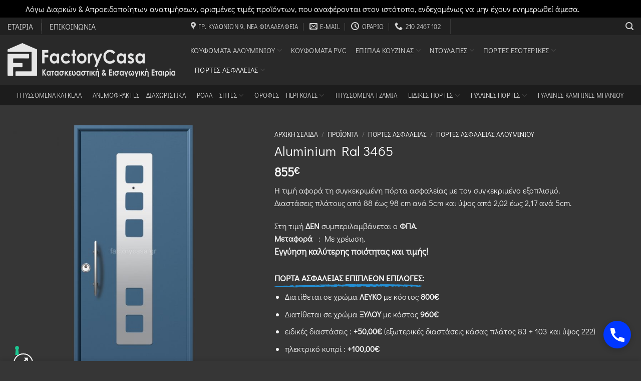

--- FILE ---
content_type: text/html; charset=UTF-8
request_url: https://factorycasa.gr/products/porta-asfaleias-aluminium-ral-3465/
body_size: 28250
content:
<!DOCTYPE html>
<html lang="el" class="loading-site no-js bg-fill">
<head>
	<meta charset="UTF-8">
	
	

				<script type="text/javascript" class="_iub_cs_skip">
				var _iub = _iub || {};
				_iub.csConfiguration = _iub.csConfiguration || {};
				_iub.csConfiguration.siteId = "3196765";
				_iub.csConfiguration.cookiePolicyId = "63178483";
							</script>
			<script class="_iub_cs_skip" src="https://cs.iubenda.com/autoblocking/3196765.js" fetchpriority="low"></script>
			<script>(function(html){html.className = html.className.replace(/\bno-js\b/,'js')})(document.documentElement);</script>
<title>&Pi;&#972;&rho;&tau;&alpha; &Alpha;&sigma;&phi;&alpha;&lambda;&epsilon;&#943;&alpha;&sigmaf; | 3465 | &Tau;&iota;&mu;&#941;&sigmaf; &chi;&omicron;&nu;&delta;&rho;&iota;&kappa;&#942;&sigmaf; | FactoryCasa</title>
<meta name="viewport" content="width=device-width, initial-scale=1">
<meta property="product:price:amount" content="855">
<meta property="product:price:currency" content="EUR">
<meta name="dc.title" content="&Pi;&#972;&rho;&tau;&alpha; &Alpha;&sigma;&phi;&alpha;&lambda;&epsilon;&#943;&alpha;&sigmaf; | 3465 | &Tau;&iota;&mu;&#941;&sigmaf; &chi;&omicron;&nu;&delta;&rho;&iota;&kappa;&#942;&sigmaf; | FactoryCasa">
<meta name="dc.description" content="&Pi;&#972;&rho;&tau;&alpha; &Alpha;&sigma;&phi;&alpha;&lambda;&epsilon;&#943;&alpha;&sigmaf;  | 3465 | &Omicron;&iota; &pi;&#972;&rho;&tau;&epsilon;&sigmaf; &alpha;&sigma;&phi;&alpha;&lambda;&epsilon;&#943;&alpha;&sigmaf;  &tau;&eta;&sigmaf; FactoryCasa &delta;&iota;&alpha;&theta;&#941;&tau;&omicron;&upsilon;&nu; design &mu;&epsilon; &epsilon;&gamma;&gamma;&#973;&eta;&sigma;&eta; &kappa;&alpha;&lambda;&#973;&tau;&epsilon;&rho;&eta;&sigmaf; &pi;&omicron;&iota;&#972;&tau;&eta;&tau;&alpha;&sigmaf; &amp; &tau;&iota;&mu;&#942;&sigmaf;!">
<meta name="dc.relation" content="https://factorycasa.gr/products/porta-asfaleias-aluminium-ral-3465/">
<meta name="dc.source" content="https://factorycasa.gr/">
<meta name="dc.language" content="el">
<meta name="description" content="&Pi;&#972;&rho;&tau;&alpha; &Alpha;&sigma;&phi;&alpha;&lambda;&epsilon;&#943;&alpha;&sigmaf;  | 3465 | &Omicron;&iota; &pi;&#972;&rho;&tau;&epsilon;&sigmaf; &alpha;&sigma;&phi;&alpha;&lambda;&epsilon;&#943;&alpha;&sigmaf;  &tau;&eta;&sigmaf; FactoryCasa &delta;&iota;&alpha;&theta;&#941;&tau;&omicron;&upsilon;&nu; design &mu;&epsilon; &epsilon;&gamma;&gamma;&#973;&eta;&sigma;&eta; &kappa;&alpha;&lambda;&#973;&tau;&epsilon;&rho;&eta;&sigmaf; &pi;&omicron;&iota;&#972;&tau;&eta;&tau;&alpha;&sigmaf; &amp; &tau;&iota;&mu;&#942;&sigmaf;!">
<meta name="robots" content="index, follow, max-snippet:-1, max-image-preview:large, max-video-preview:-1">
<link rel="canonical" href="https://factorycasa.gr/products/porta-asfaleias-aluminium-ral-3465/">
<meta property="og:url" content="https://factorycasa.gr/products/porta-asfaleias-aluminium-ral-3465/">
<meta property="og:site_name" content="FactoryCasa">
<meta property="og:locale" content="el">
<meta property="og:type" content="product">
<meta property="article:author" content="https://www.facebook.com/FactoryCasa-Everything-about-Home-157752197764019/">
<meta property="article:publisher" content="https://www.facebook.com/FactoryCasa-Everything-about-Home-157752197764019/">
<meta property="og:title" content="&Pi;&#972;&rho;&tau;&alpha; &Alpha;&sigma;&phi;&alpha;&lambda;&epsilon;&#943;&alpha;&sigmaf; | 3465 | &Tau;&iota;&mu;&#941;&sigmaf; &chi;&omicron;&nu;&delta;&rho;&iota;&kappa;&#942;&sigmaf; | FactoryCasa">
<meta property="og:description" content="&Pi;&#972;&rho;&tau;&alpha; &Alpha;&sigma;&phi;&alpha;&lambda;&epsilon;&#943;&alpha;&sigmaf;  | 3465 | &Omicron;&iota; &pi;&#972;&rho;&tau;&epsilon;&sigmaf; &alpha;&sigma;&phi;&alpha;&lambda;&epsilon;&#943;&alpha;&sigmaf;  &tau;&eta;&sigmaf; FactoryCasa &delta;&iota;&alpha;&theta;&#941;&tau;&omicron;&upsilon;&nu; design &mu;&epsilon; &epsilon;&gamma;&gamma;&#973;&eta;&sigma;&eta; &kappa;&alpha;&lambda;&#973;&tau;&epsilon;&rho;&eta;&sigmaf; &pi;&omicron;&iota;&#972;&tau;&eta;&tau;&alpha;&sigmaf; &amp; &tau;&iota;&mu;&#942;&sigmaf;!">
<meta property="og:image" content="https://factorycasa.gr/wp-content/uploads/interior-FACTORYCASA.jpg">
<meta property="og:image:secure_url" content="https://factorycasa.gr/wp-content/uploads/interior-FACTORYCASA.jpg">
<meta property="og:image:width" content="1920">
<meta property="og:image:height" content="1080">
<meta property="og:image:alt" content="Interior Factorycasa">
<meta name="twitter:card" content="summary">
<meta name="twitter:title" content="&Pi;&#972;&rho;&tau;&alpha; &Alpha;&sigma;&phi;&alpha;&lambda;&epsilon;&#943;&alpha;&sigmaf; | 3465 | &Tau;&iota;&mu;&#941;&sigmaf; &chi;&omicron;&nu;&delta;&rho;&iota;&kappa;&#942;&sigmaf; | FactoryCasa">
<meta name="twitter:description" content="&Pi;&#972;&rho;&tau;&alpha; &Alpha;&sigma;&phi;&alpha;&lambda;&epsilon;&#943;&alpha;&sigmaf;  | 3465 | &Omicron;&iota; &pi;&#972;&rho;&tau;&epsilon;&sigmaf; &alpha;&sigma;&phi;&alpha;&lambda;&epsilon;&#943;&alpha;&sigmaf;  &tau;&eta;&sigmaf; FactoryCasa &delta;&iota;&alpha;&theta;&#941;&tau;&omicron;&upsilon;&nu; design &mu;&epsilon; &epsilon;&gamma;&gamma;&#973;&eta;&sigma;&eta; &kappa;&alpha;&lambda;&#973;&tau;&epsilon;&rho;&eta;&sigmaf; &pi;&omicron;&iota;&#972;&tau;&eta;&tau;&alpha;&sigmaf; &amp; &tau;&iota;&mu;&#942;&sigmaf;!">
<meta name="twitter:image" content="https://factorycasa.gr/wp-content/uploads/Aluminium-RAL-3465.jpg">
<link rel="dns-prefetch" href="//cdn.iubenda.com">
<link rel="dns-prefetch" href="//app.convertful.com">
<link rel="prefetch" href="https://factorycasa.gr/wp-content/themes/flatsome/assets/js/flatsome.js?ver=e2eddd6c228105dac048">
<link rel="prefetch" href="https://factorycasa.gr/wp-content/themes/flatsome/assets/js/chunk.slider.js?ver=3.20.4">
<link rel="prefetch" href="https://factorycasa.gr/wp-content/themes/flatsome/assets/js/chunk.popups.js?ver=3.20.4">
<link rel="prefetch" href="https://factorycasa.gr/wp-content/themes/flatsome/assets/js/chunk.tooltips.js?ver=3.20.4">
<link rel="prefetch" href="https://factorycasa.gr/wp-content/themes/flatsome/assets/js/woocommerce.js?ver=1c9be63d628ff7c3ff4c">
<style id="wp-img-auto-sizes-contain-inline-css" type="text/css">
img:is([sizes=auto i],[sizes^="auto," i]){contain-intrinsic-size:3000px 1500px}
/*# sourceURL=wp-img-auto-sizes-contain-inline-css */
</style>

<link rel="stylesheet" id="photoswipe-css" href="https://factorycasa.gr/wp-content/plugins/woocommerce/assets/css/photoswipe/photoswipe.min.css?ver=10.4.3" type="text/css" media="all">
<link rel="stylesheet" id="photoswipe-default-skin-css" href="https://factorycasa.gr/wp-content/plugins/woocommerce/assets/css/photoswipe/default-skin/default-skin.min.css?ver=10.4.3" type="text/css" media="all">
<style id="woocommerce-inline-inline-css" type="text/css">
.woocommerce form .form-row .required { visibility: hidden; }
/*# sourceURL=woocommerce-inline-inline-css */
</style>
<link rel="stylesheet" id="wpsocialreviews_chat-css" href="https://factorycasa.gr/wp-content/plugins/wp-social-reviews/assets/css/social-review-chat.css?ver=4.0.2" type="text/css" media="all">
<link rel="stylesheet" id="flatsome-main-css" href="https://factorycasa.gr/wp-content/themes/flatsome/assets/css/flatsome.css?ver=3.20.4" type="text/css" media="all">
<style id="flatsome-main-inline-css" type="text/css">
@font-face {
				font-family: "fl-icons";
				font-display: block;
				src: url(https://factorycasa.gr/wp-content/themes/flatsome/assets/css/icons/fl-icons.eot?v=3.20.4);
				src:
					url(https://factorycasa.gr/wp-content/themes/flatsome/assets/css/icons/fl-icons.eot#iefix?v=3.20.4) format("embedded-opentype"),
					url(https://factorycasa.gr/wp-content/themes/flatsome/assets/css/icons/fl-icons.woff2?v=3.20.4) format("woff2"),
					url(https://factorycasa.gr/wp-content/themes/flatsome/assets/css/icons/fl-icons.ttf?v=3.20.4) format("truetype"),
					url(https://factorycasa.gr/wp-content/themes/flatsome/assets/css/icons/fl-icons.woff?v=3.20.4) format("woff"),
					url(https://factorycasa.gr/wp-content/themes/flatsome/assets/css/icons/fl-icons.svg?v=3.20.4#fl-icons) format("svg");
			}
/*# sourceURL=flatsome-main-inline-css */
</style>
<link rel="stylesheet" id="flatsome-shop-css" href="https://factorycasa.gr/wp-content/themes/flatsome/assets/css/flatsome-shop.css?ver=3.20.4" type="text/css" media="all">
<link rel="stylesheet" id="flatsome-style-css" href="https://factorycasa.gr/wp-content/themes/flatsome/style.css?ver=3.20.4" type="text/css" media="all">

<script type="text/javascript" class=" _iub_cs_skip" id="iubenda-head-inline-scripts-0">
/* <![CDATA[ */

var _iub = _iub || [];
_iub.csConfiguration = {"askConsentAtCookiePolicyUpdate":true,"floatingPreferencesButtonDisplay":"anchored-bottom-left","lang":"el","perPurposeConsent":true,"reloadOnConsent":true,"siteId":3196765,"storage":{"useSiteId":true},"cookiePolicyId":63178483,"banner":{"acceptButtonCaptionColor":"#FFFFFF","acceptButtonColor":"#0073CE","acceptButtonDisplay":true,"backgroundColor":"#FFFFFF","closeButtonDisplay":false,"customizeButtonCaptionColor":"#4D4D4D","customizeButtonColor":"#DADADA","customizeButtonDisplay":true,"logo":null,"position":"float-center","rejectButtonCaptionColor":"#FFFFFF","rejectButtonColor":"#0073CE","rejectButtonDisplay":true,"showPurposesToggles":true,"textColor":"#000000"}};

//# sourceURL=iubenda-head-inline-scripts-0
/* ]]> */
</script>
<script type="text/javascript" charset="UTF-8" async="" class=" _iub_cs_skip" src="//cdn.iubenda.com/cs/iubenda_cs.js?ver=3.12.5" id="iubenda-head-scripts-1-js"></script>
<script type="text/javascript" src="https://factorycasa.gr/wp-includes/js/jquery/jquery.min.js?ver=3.7.1" id="jquery-core-js"></script>
<script type="text/javascript" src="https://factorycasa.gr/wp-content/plugins/woocommerce/assets/js/photoswipe/photoswipe.min.js?ver=4.1.1-wc.10.4.3" id="wc-photoswipe-js" defer data-wp-strategy="defer"></script>
<script type="text/javascript" src="https://factorycasa.gr/wp-content/plugins/woocommerce/assets/js/photoswipe/photoswipe-ui-default.min.js?ver=4.1.1-wc.10.4.3" id="wc-photoswipe-ui-default-js" defer data-wp-strategy="defer"></script>
<script type="text/javascript" id="wc-single-product-js-extra">
/* <![CDATA[ */
var wc_single_product_params = {"i18n_required_rating_text":"\u03a0\u03b1\u03c1\u03b1\u03ba\u03b1\u03bb\u03bf\u03cd\u03bc\u03b5, \u03b5\u03c0\u03b9\u03bb\u03ad\u03be\u03c4\u03b5 \u03bc\u03af\u03b1 \u03b2\u03b1\u03b8\u03bc\u03bf\u03bb\u03bf\u03b3\u03af\u03b1","i18n_rating_options":["1 \u03b1\u03c0\u03cc 5 \u03b1\u03c3\u03c4\u03ad\u03c1\u03b9\u03b1","2 \u03b1\u03c0\u03cc 5 \u03b1\u03c3\u03c4\u03ad\u03c1\u03b9\u03b1","3 \u03b1\u03c0\u03cc 5 \u03b1\u03c3\u03c4\u03ad\u03c1\u03b9\u03b1","4 \u03b1\u03c0\u03cc 5 \u03b1\u03c3\u03c4\u03ad\u03c1\u03b9\u03b1","5 \u03b1\u03c0\u03cc 5 \u03b1\u03c3\u03c4\u03ad\u03c1\u03b9\u03b1"],"i18n_product_gallery_trigger_text":"View full-screen image gallery","review_rating_required":"yes","flexslider":{"rtl":false,"animation":"slide","smoothHeight":true,"directionNav":false,"controlNav":"thumbnails","slideshow":false,"animationSpeed":500,"animationLoop":false,"allowOneSlide":false},"zoom_enabled":"","zoom_options":[],"photoswipe_enabled":"1","photoswipe_options":{"shareEl":false,"closeOnScroll":false,"history":false,"hideAnimationDuration":0,"showAnimationDuration":0},"flexslider_enabled":""};
//# sourceURL=wc-single-product-js-extra
/* ]]> */
</script>
<script type="text/javascript" src="https://factorycasa.gr/wp-content/plugins/woocommerce/assets/js/frontend/single-product.min.js?ver=10.4.3" id="wc-single-product-js" defer data-wp-strategy="defer"></script>
<script type="text/javascript" src="https://factorycasa.gr/wp-content/plugins/woocommerce/assets/js/jquery-blockui/jquery.blockUI.min.js?ver=2.7.0-wc.10.4.3" id="wc-jquery-blockui-js" data-wp-strategy="defer"></script>
<script type="text/javascript" src="https://factorycasa.gr/wp-content/plugins/woocommerce/assets/js/js-cookie/js.cookie.min.js?ver=2.1.4-wc.10.4.3" id="wc-js-cookie-js" data-wp-strategy="defer"></script>
<link rel="https://api.w.org/" href="https://factorycasa.gr/wp-json/">
<link rel="alternate" title="JSON" type="application/json" href="https://factorycasa.gr/wp-json/wp/v2/product/8125">
<script>
 var script = document.createElement("script");
 script.id = "wphs";
 script.src = "https://cdn.jsdelivr.net/npm/hockeystack@latest/hockeystack.min.js";
 script.async = 1;
 script.dataset.apikey = "226c7c9bf7902136c5739a5b57874c";
 script.dataset.cookieless = 1;
 document.getElementsByTagName('head')[0].append(script);
</script>
   
	<noscript><style>.woocommerce-product-gallery{ opacity: 1 !important; }</style></noscript>
	
<script async src="https://www.googletagmanager.com/gtag/js?id=UA-113157761-1" type="text/plain" class=" _iub_cs_activate" data-iub-purposes="4"></script>
<script>
  window.dataLayer = window.dataLayer || [];
  function gtag(){dataLayer.push(arguments);}
  gtag('js', new Date());

  gtag('config', 'UA-113157761-1');
  gtag('config', 'AW-1027404026');
  gtag('config', 'G-KHG9J5SL8L');
</script>
<link rel="icon" href="https://factorycasa.gr/wp-content/uploads/logoHfc-HIN500BL-100x100.png" sizes="32x32">
<link rel="icon" href="https://factorycasa.gr/wp-content/uploads/logoHfc-HIN500BL-450x450.png" sizes="192x192">
<link rel="apple-touch-icon" href="https://factorycasa.gr/wp-content/uploads/logoHfc-HIN500BL-450x450.png">
<meta name="msapplication-TileImage" content="https://factorycasa.gr/wp-content/uploads/logoHfc-HIN500BL-450x450.png">
<style id="custom-css" type="text/css">:root {--primary-color: #474747;--fs-color-primary: #474747;--fs-color-secondary: #D26E4B;--fs-color-success: #63D843;--fs-color-alert: #b20000;--fs-color-base: #545454;--fs-experimental-link-color: #000000;--fs-experimental-link-color-hover: #0D7500;}.tooltipster-base {--tooltip-color: #ffffff;--tooltip-bg-color: #000;}.off-canvas-right .mfp-content, .off-canvas-left .mfp-content {--drawer-width: 300px;}.off-canvas .mfp-content.off-canvas-cart {--drawer-width: 360px;}html{background-color:#363636!important;}.container-width, .full-width .ubermenu-nav, .container, .row{max-width: 1570px}.row.row-collapse{max-width: 1540px}.row.row-small{max-width: 1562.5px}.row.row-large{max-width: 1600px}.sticky-add-to-cart--active, #wrapper,#main,#main.dark{background-color: #363636}.flatsome-cookies {background-color: #efefef}.header-main{height: 100px}#logo img{max-height: 100px}#logo{width:335px;}#logo img{padding:15px 0;}.stuck #logo img{padding:10px 0;}.header-bottom{min-height: 40px}.header-top{min-height: 35px}.transparent .header-main{height: 30px}.transparent #logo img{max-height: 30px}.has-transparent + .page-title:first-of-type,.has-transparent + #main > .page-title,.has-transparent + #main > div > .page-title,.has-transparent + #main .page-header-wrapper:first-of-type .page-title{padding-top: 110px;}.header.show-on-scroll,.stuck .header-main{height:82px!important}.stuck #logo img{max-height: 82px!important}.search-form{ width: 67%;}.header-bg-color {background-color: #292929}.header-bottom {background-color: #1C1C1C}.header-main .nav > li > a{line-height: 16px }.stuck .header-main .nav > li > a{line-height: 50px }.header-bottom-nav > li > a{line-height: 16px }@media (max-width: 549px) {.header-main{height: 70px}#logo img{max-height: 70px}}.main-menu-overlay{background-color: #FFFFFF}.nav-dropdown-has-arrow.nav-dropdown-has-border li.has-dropdown:before{border-bottom-color: #b2b2b2;}.nav .nav-dropdown{border-color: #b2b2b2 }.nav-dropdown{border-radius:10px}.nav-dropdown{font-size:101%}.nav-dropdown-has-arrow li.has-dropdown:after{border-bottom-color: #272727;}.nav .nav-dropdown{background-color: #272727}.header-top{background-color:rgba(0,0,0,0.21)!important;}h1,h2,h3,h4,h5,h6,.heading-font{color: #333333;}body{font-size: 100%;}@media screen and (max-width: 549px){body{font-size: 90%;}}body{font-family: "Didact Gothic", sans-serif;}body {font-weight: 400;font-style: normal;}.nav > li > a {font-family: "Didact Gothic", sans-serif;}.mobile-sidebar-levels-2 .nav > li > ul > li > a {font-family: "Didact Gothic", sans-serif;}.nav > li > a,.mobile-sidebar-levels-2 .nav > li > ul > li > a {font-weight: 400;font-style: normal;}h1,h2,h3,h4,h5,h6,.heading-font, .off-canvas-center .nav-sidebar.nav-vertical > li > a{font-family: "Didact Gothic", sans-serif;}h1,h2,h3,h4,h5,h6,.heading-font,.banner h1,.banner h2 {font-weight: 400;font-style: normal;}.alt-font{font-family: "Didact Gothic", sans-serif;}.alt-font {font-weight: 400!important;font-style: normal!important;}.shop-page-title.featured-title .title-overlay{background-color: #363636;}.current .breadcrumb-step, [data-icon-label]:after, .button#place_order,.button.checkout,.checkout-button,.single_add_to_cart_button.button, .sticky-add-to-cart-select-options-button{background-color: #000000!important }.has-equal-box-heights .box-image {padding-top: 100%;}.badge-inner.on-sale{background-color: #FFFFFF}.badge-inner.new-bubble{background-color: #DD9933}input[type='submit'], input[type="button"], button:not(.icon), .button:not(.icon){border-radius: 10!important}@media screen and (min-width: 550px){.products .box-vertical .box-image{min-width: 450px!important;width: 450px!important;}}.footer-1{background-color: #292929}.footer-2{background-color: rgba(255,255,255,0)}.absolute-footer, html{background-color: #000000}.nav-vertical-fly-out > li + li {border-top-width: 1px; border-top-style: solid;}/* Custom CSS */.flatsome-cookies .primary span{display:none;}/* Span Tag */.flatsome-cookies .primary:after{content: "ok";}.label-new.menu-item > a:after{content:"New";}.label-hot.menu-item > a:after{content:"Hot";}.label-sale.menu-item > a:after{content:"Sale";}.label-popular.menu-item > a:after{content:"Popular";}</style>		<style type="text/css" id="wp-custom-css">
			/*
You can add your own CSS here.

Click the help icon above to learn more.
*/

form.woocommerce-ordering {
float: right;
margin: 0.8em 0 2em;
display: none;
}

.copyright-footer {
font-variant: small-caps;
}

.badge-frame .badge-inner, .badge-outline .badge-inner {
    color: #fff;
	  background-color: #CE2B37!important;
}

.badge-inner.new-bubble {
    background-color: #FFF;
}

input#nf-field-8 {
    background-color: #0085BA;
}

input#nf-field-13 {
    background-color: #0085BA;
}

input#nf-field-24 {
    background-color: #0085BA;
}

.row.row-collapse.align-middle.flip-slide {
    background-color: #065d4c;
}

.icon-angle-down:before {
    COLOR: #5b5b5b;
}

/*top-bar li > a { font-size: 500%; }*/

.woocommerce-result-count {
    display: NONE;
}

p.woocommerce-info {
    COLOR: black;
}

li.prod-menubtn a {
	border: 2px solid;
}

/* Contact Form BTN */
.catalog-product-text .accordion a{
	transform:translatex(0px) translatey(0px);
	background-color:rgba(255,255,255,0.03);
	text-align:center;
	letter-spacing:1.5px;
	word-spacing:5px;
	border-style:solid;
	border-color:#fff;
	border-width:2px;
	border-top-left-radius:5px;
	border-top-right-radius:5px;
	border-bottom-left-radius:5px;
	border-bottom-right-radius:5px;
	font-weight:600;
	
}
/*
header.has-sticky.sticky-shrink {
background-color: #363636 !important;
}
*/

a.button.open-video.is-outline.circle.icon.button.product-video-popup.tip-top
 {
   background-color:#cc0000;
	 border-color:#cc0000;
}		</style>
		<style id="kirki-inline-styles">/* cyrillic-ext */
@font-face {
  font-family: 'Didact Gothic';
  font-style: normal;
  font-weight: 400;
  font-display: swap;
  src: url(https://factorycasa.gr/wp-content/fonts/didact-gothic/ahcfv8qz1zt6hCC5G4F_P4ASlUaYpnLl.woff2) format('woff2');
  unicode-range: U+0460-052F, U+1C80-1C8A, U+20B4, U+2DE0-2DFF, U+A640-A69F, U+FE2E-FE2F;
}
/* cyrillic */
@font-face {
  font-family: 'Didact Gothic';
  font-style: normal;
  font-weight: 400;
  font-display: swap;
  src: url(https://factorycasa.gr/wp-content/fonts/didact-gothic/ahcfv8qz1zt6hCC5G4F_P4ASlU-YpnLl.woff2) format('woff2');
  unicode-range: U+0301, U+0400-045F, U+0490-0491, U+04B0-04B1, U+2116;
}
/* greek-ext */
@font-face {
  font-family: 'Didact Gothic';
  font-style: normal;
  font-weight: 400;
  font-display: swap;
  src: url(https://factorycasa.gr/wp-content/fonts/didact-gothic/ahcfv8qz1zt6hCC5G4F_P4ASlUeYpnLl.woff2) format('woff2');
  unicode-range: U+1F00-1FFF;
}
/* greek */
@font-face {
  font-family: 'Didact Gothic';
  font-style: normal;
  font-weight: 400;
  font-display: swap;
  src: url(https://factorycasa.gr/wp-content/fonts/didact-gothic/ahcfv8qz1zt6hCC5G4F_P4ASlUiYpnLl.woff2) format('woff2');
  unicode-range: U+0370-0377, U+037A-037F, U+0384-038A, U+038C, U+038E-03A1, U+03A3-03FF;
}
/* latin-ext */
@font-face {
  font-family: 'Didact Gothic';
  font-style: normal;
  font-weight: 400;
  font-display: swap;
  src: url(https://factorycasa.gr/wp-content/fonts/didact-gothic/ahcfv8qz1zt6hCC5G4F_P4ASlUWYpnLl.woff2) format('woff2');
  unicode-range: U+0100-02BA, U+02BD-02C5, U+02C7-02CC, U+02CE-02D7, U+02DD-02FF, U+0304, U+0308, U+0329, U+1D00-1DBF, U+1E00-1E9F, U+1EF2-1EFF, U+2020, U+20A0-20AB, U+20AD-20C0, U+2113, U+2C60-2C7F, U+A720-A7FF;
}
/* latin */
@font-face {
  font-family: 'Didact Gothic';
  font-style: normal;
  font-weight: 400;
  font-display: swap;
  src: url(https://factorycasa.gr/wp-content/fonts/didact-gothic/ahcfv8qz1zt6hCC5G4F_P4ASlUuYpg.woff2) format('woff2');
  unicode-range: U+0000-00FF, U+0131, U+0152-0153, U+02BB-02BC, U+02C6, U+02DA, U+02DC, U+0304, U+0308, U+0329, U+2000-206F, U+20AC, U+2122, U+2191, U+2193, U+2212, U+2215, U+FEFF, U+FFFD;
}</style>
<link rel="stylesheet" id="wc-blocks-style-css" href="https://factorycasa.gr/wp-content/plugins/woocommerce/assets/client/blocks/wc-blocks.css?ver=wc-10.4.3" type="text/css" media="all">
<style id="global-styles-inline-css" type="text/css">
:root{--wp--preset--aspect-ratio--square: 1;--wp--preset--aspect-ratio--4-3: 4/3;--wp--preset--aspect-ratio--3-4: 3/4;--wp--preset--aspect-ratio--3-2: 3/2;--wp--preset--aspect-ratio--2-3: 2/3;--wp--preset--aspect-ratio--16-9: 16/9;--wp--preset--aspect-ratio--9-16: 9/16;--wp--preset--color--black: #000000;--wp--preset--color--cyan-bluish-gray: #abb8c3;--wp--preset--color--white: #ffffff;--wp--preset--color--pale-pink: #f78da7;--wp--preset--color--vivid-red: #cf2e2e;--wp--preset--color--luminous-vivid-orange: #ff6900;--wp--preset--color--luminous-vivid-amber: #fcb900;--wp--preset--color--light-green-cyan: #7bdcb5;--wp--preset--color--vivid-green-cyan: #00d084;--wp--preset--color--pale-cyan-blue: #8ed1fc;--wp--preset--color--vivid-cyan-blue: #0693e3;--wp--preset--color--vivid-purple: #9b51e0;--wp--preset--color--primary: #474747;--wp--preset--color--secondary: #D26E4B;--wp--preset--color--success: #63D843;--wp--preset--color--alert: #b20000;--wp--preset--gradient--vivid-cyan-blue-to-vivid-purple: linear-gradient(135deg,rgb(6,147,227) 0%,rgb(155,81,224) 100%);--wp--preset--gradient--light-green-cyan-to-vivid-green-cyan: linear-gradient(135deg,rgb(122,220,180) 0%,rgb(0,208,130) 100%);--wp--preset--gradient--luminous-vivid-amber-to-luminous-vivid-orange: linear-gradient(135deg,rgb(252,185,0) 0%,rgb(255,105,0) 100%);--wp--preset--gradient--luminous-vivid-orange-to-vivid-red: linear-gradient(135deg,rgb(255,105,0) 0%,rgb(207,46,46) 100%);--wp--preset--gradient--very-light-gray-to-cyan-bluish-gray: linear-gradient(135deg,rgb(238,238,238) 0%,rgb(169,184,195) 100%);--wp--preset--gradient--cool-to-warm-spectrum: linear-gradient(135deg,rgb(74,234,220) 0%,rgb(151,120,209) 20%,rgb(207,42,186) 40%,rgb(238,44,130) 60%,rgb(251,105,98) 80%,rgb(254,248,76) 100%);--wp--preset--gradient--blush-light-purple: linear-gradient(135deg,rgb(255,206,236) 0%,rgb(152,150,240) 100%);--wp--preset--gradient--blush-bordeaux: linear-gradient(135deg,rgb(254,205,165) 0%,rgb(254,45,45) 50%,rgb(107,0,62) 100%);--wp--preset--gradient--luminous-dusk: linear-gradient(135deg,rgb(255,203,112) 0%,rgb(199,81,192) 50%,rgb(65,88,208) 100%);--wp--preset--gradient--pale-ocean: linear-gradient(135deg,rgb(255,245,203) 0%,rgb(182,227,212) 50%,rgb(51,167,181) 100%);--wp--preset--gradient--electric-grass: linear-gradient(135deg,rgb(202,248,128) 0%,rgb(113,206,126) 100%);--wp--preset--gradient--midnight: linear-gradient(135deg,rgb(2,3,129) 0%,rgb(40,116,252) 100%);--wp--preset--font-size--small: 13px;--wp--preset--font-size--medium: 20px;--wp--preset--font-size--large: 36px;--wp--preset--font-size--x-large: 42px;--wp--preset--spacing--20: 0.44rem;--wp--preset--spacing--30: 0.67rem;--wp--preset--spacing--40: 1rem;--wp--preset--spacing--50: 1.5rem;--wp--preset--spacing--60: 2.25rem;--wp--preset--spacing--70: 3.38rem;--wp--preset--spacing--80: 5.06rem;--wp--preset--shadow--natural: 6px 6px 9px rgba(0, 0, 0, 0.2);--wp--preset--shadow--deep: 12px 12px 50px rgba(0, 0, 0, 0.4);--wp--preset--shadow--sharp: 6px 6px 0px rgba(0, 0, 0, 0.2);--wp--preset--shadow--outlined: 6px 6px 0px -3px rgb(255, 255, 255), 6px 6px rgb(0, 0, 0);--wp--preset--shadow--crisp: 6px 6px 0px rgb(0, 0, 0);}:where(body) { margin: 0; }.wp-site-blocks > .alignleft { float: left; margin-right: 2em; }.wp-site-blocks > .alignright { float: right; margin-left: 2em; }.wp-site-blocks > .aligncenter { justify-content: center; margin-left: auto; margin-right: auto; }:where(.is-layout-flex){gap: 0.5em;}:where(.is-layout-grid){gap: 0.5em;}.is-layout-flow > .alignleft{float: left;margin-inline-start: 0;margin-inline-end: 2em;}.is-layout-flow > .alignright{float: right;margin-inline-start: 2em;margin-inline-end: 0;}.is-layout-flow > .aligncenter{margin-left: auto !important;margin-right: auto !important;}.is-layout-constrained > .alignleft{float: left;margin-inline-start: 0;margin-inline-end: 2em;}.is-layout-constrained > .alignright{float: right;margin-inline-start: 2em;margin-inline-end: 0;}.is-layout-constrained > .aligncenter{margin-left: auto !important;margin-right: auto !important;}.is-layout-constrained > :where(:not(.alignleft):not(.alignright):not(.alignfull)){margin-left: auto !important;margin-right: auto !important;}body .is-layout-flex{display: flex;}.is-layout-flex{flex-wrap: wrap;align-items: center;}.is-layout-flex > :is(*, div){margin: 0;}body .is-layout-grid{display: grid;}.is-layout-grid > :is(*, div){margin: 0;}body{padding-top: 0px;padding-right: 0px;padding-bottom: 0px;padding-left: 0px;}a:where(:not(.wp-element-button)){text-decoration: none;}:root :where(.wp-element-button, .wp-block-button__link){background-color: #32373c;border-width: 0;color: #fff;font-family: inherit;font-size: inherit;font-style: inherit;font-weight: inherit;letter-spacing: inherit;line-height: inherit;padding-top: calc(0.667em + 2px);padding-right: calc(1.333em + 2px);padding-bottom: calc(0.667em + 2px);padding-left: calc(1.333em + 2px);text-decoration: none;text-transform: inherit;}.has-black-color{color: var(--wp--preset--color--black) !important;}.has-cyan-bluish-gray-color{color: var(--wp--preset--color--cyan-bluish-gray) !important;}.has-white-color{color: var(--wp--preset--color--white) !important;}.has-pale-pink-color{color: var(--wp--preset--color--pale-pink) !important;}.has-vivid-red-color{color: var(--wp--preset--color--vivid-red) !important;}.has-luminous-vivid-orange-color{color: var(--wp--preset--color--luminous-vivid-orange) !important;}.has-luminous-vivid-amber-color{color: var(--wp--preset--color--luminous-vivid-amber) !important;}.has-light-green-cyan-color{color: var(--wp--preset--color--light-green-cyan) !important;}.has-vivid-green-cyan-color{color: var(--wp--preset--color--vivid-green-cyan) !important;}.has-pale-cyan-blue-color{color: var(--wp--preset--color--pale-cyan-blue) !important;}.has-vivid-cyan-blue-color{color: var(--wp--preset--color--vivid-cyan-blue) !important;}.has-vivid-purple-color{color: var(--wp--preset--color--vivid-purple) !important;}.has-primary-color{color: var(--wp--preset--color--primary) !important;}.has-secondary-color{color: var(--wp--preset--color--secondary) !important;}.has-success-color{color: var(--wp--preset--color--success) !important;}.has-alert-color{color: var(--wp--preset--color--alert) !important;}.has-black-background-color{background-color: var(--wp--preset--color--black) !important;}.has-cyan-bluish-gray-background-color{background-color: var(--wp--preset--color--cyan-bluish-gray) !important;}.has-white-background-color{background-color: var(--wp--preset--color--white) !important;}.has-pale-pink-background-color{background-color: var(--wp--preset--color--pale-pink) !important;}.has-vivid-red-background-color{background-color: var(--wp--preset--color--vivid-red) !important;}.has-luminous-vivid-orange-background-color{background-color: var(--wp--preset--color--luminous-vivid-orange) !important;}.has-luminous-vivid-amber-background-color{background-color: var(--wp--preset--color--luminous-vivid-amber) !important;}.has-light-green-cyan-background-color{background-color: var(--wp--preset--color--light-green-cyan) !important;}.has-vivid-green-cyan-background-color{background-color: var(--wp--preset--color--vivid-green-cyan) !important;}.has-pale-cyan-blue-background-color{background-color: var(--wp--preset--color--pale-cyan-blue) !important;}.has-vivid-cyan-blue-background-color{background-color: var(--wp--preset--color--vivid-cyan-blue) !important;}.has-vivid-purple-background-color{background-color: var(--wp--preset--color--vivid-purple) !important;}.has-primary-background-color{background-color: var(--wp--preset--color--primary) !important;}.has-secondary-background-color{background-color: var(--wp--preset--color--secondary) !important;}.has-success-background-color{background-color: var(--wp--preset--color--success) !important;}.has-alert-background-color{background-color: var(--wp--preset--color--alert) !important;}.has-black-border-color{border-color: var(--wp--preset--color--black) !important;}.has-cyan-bluish-gray-border-color{border-color: var(--wp--preset--color--cyan-bluish-gray) !important;}.has-white-border-color{border-color: var(--wp--preset--color--white) !important;}.has-pale-pink-border-color{border-color: var(--wp--preset--color--pale-pink) !important;}.has-vivid-red-border-color{border-color: var(--wp--preset--color--vivid-red) !important;}.has-luminous-vivid-orange-border-color{border-color: var(--wp--preset--color--luminous-vivid-orange) !important;}.has-luminous-vivid-amber-border-color{border-color: var(--wp--preset--color--luminous-vivid-amber) !important;}.has-light-green-cyan-border-color{border-color: var(--wp--preset--color--light-green-cyan) !important;}.has-vivid-green-cyan-border-color{border-color: var(--wp--preset--color--vivid-green-cyan) !important;}.has-pale-cyan-blue-border-color{border-color: var(--wp--preset--color--pale-cyan-blue) !important;}.has-vivid-cyan-blue-border-color{border-color: var(--wp--preset--color--vivid-cyan-blue) !important;}.has-vivid-purple-border-color{border-color: var(--wp--preset--color--vivid-purple) !important;}.has-primary-border-color{border-color: var(--wp--preset--color--primary) !important;}.has-secondary-border-color{border-color: var(--wp--preset--color--secondary) !important;}.has-success-border-color{border-color: var(--wp--preset--color--success) !important;}.has-alert-border-color{border-color: var(--wp--preset--color--alert) !important;}.has-vivid-cyan-blue-to-vivid-purple-gradient-background{background: var(--wp--preset--gradient--vivid-cyan-blue-to-vivid-purple) !important;}.has-light-green-cyan-to-vivid-green-cyan-gradient-background{background: var(--wp--preset--gradient--light-green-cyan-to-vivid-green-cyan) !important;}.has-luminous-vivid-amber-to-luminous-vivid-orange-gradient-background{background: var(--wp--preset--gradient--luminous-vivid-amber-to-luminous-vivid-orange) !important;}.has-luminous-vivid-orange-to-vivid-red-gradient-background{background: var(--wp--preset--gradient--luminous-vivid-orange-to-vivid-red) !important;}.has-very-light-gray-to-cyan-bluish-gray-gradient-background{background: var(--wp--preset--gradient--very-light-gray-to-cyan-bluish-gray) !important;}.has-cool-to-warm-spectrum-gradient-background{background: var(--wp--preset--gradient--cool-to-warm-spectrum) !important;}.has-blush-light-purple-gradient-background{background: var(--wp--preset--gradient--blush-light-purple) !important;}.has-blush-bordeaux-gradient-background{background: var(--wp--preset--gradient--blush-bordeaux) !important;}.has-luminous-dusk-gradient-background{background: var(--wp--preset--gradient--luminous-dusk) !important;}.has-pale-ocean-gradient-background{background: var(--wp--preset--gradient--pale-ocean) !important;}.has-electric-grass-gradient-background{background: var(--wp--preset--gradient--electric-grass) !important;}.has-midnight-gradient-background{background: var(--wp--preset--gradient--midnight) !important;}.has-small-font-size{font-size: var(--wp--preset--font-size--small) !important;}.has-medium-font-size{font-size: var(--wp--preset--font-size--medium) !important;}.has-large-font-size{font-size: var(--wp--preset--font-size--large) !important;}.has-x-large-font-size{font-size: var(--wp--preset--font-size--x-large) !important;}
/*# sourceURL=global-styles-inline-css */
</style>
<link rel="stylesheet" id="intlTelInput-css" href="https://factorycasa.gr/wp-content/plugins/fluentformpro/public/libs/intl-tel-input/css/intlTelInput.min.css?ver=24.2.0" type="text/css" media="all">
<link rel="stylesheet" id="fluent-form-styles-css" href="https://factorycasa.gr/wp-content/plugins/fluentform/assets/css/fluent-forms-public.css?ver=6.1.12" type="text/css" media="all">
<link rel="stylesheet" id="fluentform-public-default-css" href="https://factorycasa.gr/wp-content/plugins/fluentform/assets/css/fluentform-public-default.css?ver=6.1.12" type="text/css" media="all">
</head>

<body class="wp-singular product-template-default single single-product postid-8125 wp-theme-flatsome theme-flatsome woocommerce woocommerce-page woocommerce-demo-store woocommerce-no-js full-width bg-fill nav-dropdown-has-arrow nav-dropdown-has-shadow nav-dropdown-has-border catalog-mode">

<p role="complementary" aria-label="&Epsilon;&iota;&delta;&omicron;&pi;&omicron;&#943;&eta;&sigma;&eta; &kappa;&alpha;&tau;&alpha;&sigma;&tau;&#942;&mu;&alpha;&tau;&omicron;&sigmaf;" class="woocommerce-store-notice demo_store" data-notice-id="b1ffacb9229af0dabb026154d1d8b1e6" style="display:none;">&Lambda;&#972;&gamma;&omega; &Delta;&iota;&alpha;&rho;&kappa;&#974;&nu; &amp; &Alpha;&pi;&rho;&omicron;&epsilon;&iota;&delta;&omicron;&pi;&omicron;&#943;&eta;&tau;&omega;&nu; &alpha;&nu;&alpha;&tau;&iota;&mu;&#942;&sigma;&epsilon;&omega;&nu;, &omicron;&rho;&iota;&sigma;&mu;&#941;&nu;&epsilon;&sigmaf; &tau;&iota;&mu;&#941;&sigmaf; &pi;&rho;&omicron;&#970;&#972;&nu;&tau;&omega;&nu;, &pi;&omicron;&upsilon; &alpha;&nu;&alpha;&phi;&#941;&rho;&omicron;&nu;&tau;&alpha;&iota; &sigma;&tau;&omicron;&nu; &iota;&sigma;&tau;&#972;&tau;&omicron;&pi;&omicron;, &epsilon;&nu;&delta;&epsilon;&chi;&omicron;&mu;&#941;&nu;&omega;&sigmaf; &nu;&alpha; &mu;&eta;&nu; &#941;&chi;&omicron;&upsilon;&nu; &epsilon;&nu;&eta;&mu;&epsilon;&rho;&omega;&theta;&epsilon;&#943; &#940;&mu;&epsilon;&sigma;&alpha;. <a role="button" href="#" class="woocommerce-store-notice__dismiss-link">&Alpha;&pi;&#972;&rho;&rho;&iota;&psi;&eta;</a></p>
<a class="skip-link screen-reader-text" href="#main">&Mu;&epsilon;&tau;&#940;&beta;&alpha;&sigma;&eta; &sigma;&tau;&omicron; &pi;&epsilon;&rho;&iota;&epsilon;&chi;&#972;&mu;&epsilon;&nu;&omicron;</a>

<div id="wrapper">

	
	<header id="header" class="header has-sticky sticky-shrink">
		<div class="header-wrapper">
			<div id="top-bar" class="header-top nav-dark flex-has-center hide-for-medium">
    <div class="flex-row container">
      <div class="flex-col hide-for-medium flex-left">
          <ul class="nav nav-left medium-nav-center nav-small  nav-divided">
              <li class="html custom html_topbar_right"><a href="/about/" class="nav-top-link" style="font-size: 130%;">&Epsilon;&Tau;&Alpha;&Iota;&Rho;&Iota;&Alpha;</a></li>
<li class="header-divider">
</li>
<li class="html custom html_top_right_text"><a href="/contact/" class="nav-top-link" style="font-size: 130%;">&Epsilon;&Pi;&Iota;&Kappa;&Omicron;&Iota;&Nu;&Omega;&Nu;&Iota;&Alpha;</a></li>          </ul>
      </div>

      <div class="flex-col hide-for-medium flex-center">
          <ul class="nav nav-center nav-small  nav-divided">
              <li class="header-contact-wrapper">
		<ul id="header-contact" class="nav medium-nav-center nav-divided nav-uppercase header-contact">
					<li>
			  <a target="_blank" rel="noopener" href="https://maps.google.com/?q=FactoryCasa%20%CE%93%CF%81.%20%CE%9A%CF%85%CE%B4%CF%89%CE%BD%CE%B9%CF%8E%CE%BD%209,%20%CE%9D%CE%AD%CE%B1%20%CE%A6%CE%B9%CE%BB%CE%B1%CE%B4%CE%AD%CE%BB%CF%86%CE%B5%CE%B9%CE%B1%20%CE%91%CF%84%CF%84%CE%B9%CE%BA%CE%AE%CF%82%20143%2042" title="FactoryCasa &Gamma;&rho;. &Kappa;&upsilon;&delta;&omega;&nu;&iota;&#974;&nu; 9, &Nu;&#941;&alpha; &Phi;&iota;&lambda;&alpha;&delta;&#941;&lambda;&phi;&epsilon;&iota;&alpha; &Alpha;&tau;&tau;&iota;&kappa;&#942;&sigmaf; 143 42" class="tooltip">
			  	 <i class="icon-map-pin-fill" aria-hidden="true" style="font-size:16px;"></i>			     <span>
			     	&Gamma;&rho;. &Kappa;&upsilon;&delta;&omega;&nu;&iota;&#974;&nu; 9, &Nu;&#941;&alpha; &Phi;&iota;&lambda;&alpha;&delta;&#941;&lambda;&phi;&epsilon;&iota;&alpha;			     </span>
			  </a>
			</li>
			
						<li>
			  <a href="/cdn-cgi/l/email-protection#1764767b7264577176746378656e74766476397065" class="tooltip" title="sales@factorycasa.gr">
				  <i class="icon-envelop" aria-hidden="true" style="font-size:16px;"></i>			       <span>
			       	E-mail			       </span>
			  </a>
			</li>
			
						<li>
			  <a href="#" onclick="event.preventDefault()" class="tooltip" title="&Omega;&rho;&#940;&rho;&iota;&omicron; | &Gamma;&iota;&alpha; &epsilon;&pi;&#943;&sigma;&kappa;&epsilon;&psi;&eta; &sigma;&tau;&eta;&nu; &epsilon;&tau;&alpha;&iota;&rho;&#943;&alpha; - &Mu;&#972;&nu;&omicron; &kappa;&alpha;&tau;&#972;&pi;&iota;&nu; &rho;&alpha;&nu;&tau;&epsilon;&beta;&omicron;&#973; &sigma;&tau;&omicron; &tau;&eta;&lambda;. 210 2467 102. ">
			  	   <i class="icon-clock" aria-hidden="true" style="font-size:16px;"></i>			        <span>&Omega;&rho;&#940;&rho;&iota;&omicron;</span>
			  </a>
			 </li>
			
						<li>
			  <a href="tel:210%202467%20102" class="tooltip" title="210 2467 102">
			     <i class="icon-phone" aria-hidden="true" style="font-size:16px;"></i>			      <span>210 2467 102</span>
			  </a>
			</li>
			
				</ul>
</li>
<li class="header-divider">          </li>
</ul>
      </div>

      <div class="flex-col hide-for-medium flex-right">
         <ul class="nav top-bar-nav nav-right nav-small  nav-divided">
              <li class="header-search header-search-lightbox has-icon">
			<a href="#search-lightbox" class="is-small" aria-label="&Alpha;&nu;&alpha;&zeta;&#942;&tau;&eta;&sigma;&eta;" data-open="#search-lightbox" data-focus="input.search-field" role="button" aria-expanded="false" aria-haspopup="dialog" aria-controls="search-lightbox" data-flatsome-role-button><i class="icon-search" aria-hidden="true" style="font-size:16px;"></i></a>		
	<div id="search-lightbox" class="mfp-hide dark text-center">
		<div class="searchform-wrapper ux-search-box relative form-flat is-large">
<form role="search" method="get" class="searchform" action="https://factorycasa.gr/">
	<div class="flex-row relative">
						<div class="flex-col flex-grow">
			<label class="screen-reader-text" for="woocommerce-product-search-field-0">&Alpha;&nu;&alpha;&zeta;&#942;&tau;&eta;&sigma;&eta; &gamma;&iota;&alpha;:</label>
			<input type="search" id="woocommerce-product-search-field-0" class="search-field mb-0" placeholder="&Alpha;&nu;&alpha;&zeta;&#942;&tau;&eta;&sigma;&eta;&hellip;" value="" name="s">
			<input type="hidden" name="post_type" value="product">
					</div>
		<div class="flex-col">
			<button type="submit" value="&Alpha;&nu;&alpha;&zeta;&#942;&tau;&eta;&sigma;&eta;" class="ux-search-submit submit-button secondary button  icon mb-0" aria-label="Submit">
				<i class="icon-search" aria-hidden="true"></i>			</button>
		</div>
	</div>
	<div class="live-search-results text-left z-top"></div>
</form>
</div>	</div>
</li>
          </ul>
      </div>

      
    </div>
</div>
<div id="masthead" class="header-main has-sticky-logo nav-dark">
      <div class="header-inner flex-row container logo-left medium-logo-center" role="navigation">

          
          <div id="logo" class="flex-col logo">
            

<a href="https://factorycasa.gr/" title="FactoryCasa - &Epsilon;&pi;&iota;&pi;&lambda;&alpha; &Kappa;&omicron;&upsilon;&zeta;&#943;&nu;&alpha;&sigmaf;, &Nu;&tau;&omicron;&upsilon;&lambda;&#940;&pi;&epsilon;&sigmaf;, &Kappa;&omicron;&upsilon;&phi;&#974;&mu;&alpha;&tau;&alpha;, &Pi;&#972;&rho;&tau;&epsilon;&sigmaf;, &Kappa;&#940;&gamma;&kappa;&epsilon;&lambda;&alpha;" rel="home">
		<img width="996" height="202" src="https://factorycasa.gr/wp-content/uploads/FactoryCasa-logo-tr.png" class="header-logo-sticky" alt="FactoryCasa"><img width="996" height="202" src="https://factorycasa.gr/wp-content/uploads/FactoryCasa-logo-tr.png" class="header_logo header-logo" alt="FactoryCasa"><img width="996" height="202" src="https://factorycasa.gr/wp-content/uploads/FactoryCasa-logo-tr.png" class="header-logo-dark" alt="FactoryCasa"></a>
          </div>

          
          <div class="flex-col show-for-medium flex-left">
            <ul class="mobile-nav nav nav-left ">
              <li class="nav-icon has-icon">
	<div class="header-button">		<a href="#" class="icon button round is-outline is-small" data-open="#main-menu" data-pos="center" data-bg="main-menu-overlay" role="button" aria-label="Menu" aria-controls="main-menu" aria-expanded="false" aria-haspopup="dialog" data-flatsome-role-button>
			<i class="icon-menu" aria-hidden="true"></i>					</a>
	 </div> </li>
            </ul>
          </div>

          
          <div class="flex-col hide-for-medium flex-left
            flex-grow">
            <ul class="header-nav header-nav-main nav nav-left  nav-size-medium nav-spacing-medium nav-uppercase">
              <li id="menu-item-2195" class="menu-item menu-item-type-taxonomy menu-item-object-product_cat menu-item-has-children menu-item-2195 menu-item-design-default has-dropdown">
<a href="https://factorycasa.gr/product-category/koyfomata-aloyminioy/" class="nav-top-link" aria-expanded="false" aria-haspopup="menu">&Kappa;&omicron;&upsilon;&phi;&#974;&mu;&alpha;&tau;&alpha; &Alpha;&lambda;&omicron;&upsilon;&mu;&iota;&nu;&#943;&omicron;&upsilon;<i class="icon-angle-down" aria-hidden="true"></i></a>
<ul class="sub-menu nav-dropdown nav-dropdown-bold dark dropdown-uppercase">
	<li id="menu-item-3924" class="menu-item menu-item-type-custom menu-item-object-custom menu-item-has-children menu-item-3924 nav-dropdown-col">
<a href="/product-category/koyfomata-aloyminioy/europa/">EUROPA</a>
	<ul class="sub-menu nav-column nav-dropdown-bold dark dropdown-uppercase">
		<li id="menu-item-3922" class="menu-item menu-item-type-taxonomy menu-item-object-product_cat menu-item-3922"><a href="https://factorycasa.gr/product-category/koyfomata-aloyminioy/europa/europa-anoigomena/">Europa &Alpha;&nu;&omicron;&iota;&gamma;&#972;&mu;&epsilon;&nu;&alpha;</a></li>
		<li id="menu-item-3923" class="menu-item menu-item-type-taxonomy menu-item-object-product_cat menu-item-3923"><a href="https://factorycasa.gr/product-category/koyfomata-aloyminioy/europa/europa-syromena/">Europa &Sigma;&upsilon;&rho;&#972;&mu;&epsilon;&nu;&alpha;</a></li>
	</ul>
</li>
	<li id="menu-item-3925" class="menu-item menu-item-type-custom menu-item-object-custom menu-item-has-children menu-item-3925 nav-dropdown-col">
<a href="/product-category/koyfomata-aloyminioy/exalco/">EXALCO</a>
	<ul class="sub-menu nav-column nav-dropdown-bold dark dropdown-uppercase">
		<li id="menu-item-2198" class="menu-item menu-item-type-taxonomy menu-item-object-product_cat menu-item-2198"><a href="https://factorycasa.gr/product-category/koyfomata-aloyminioy/exalco/exalco-anoigomena/">Exalco &Alpha;&nu;&omicron;&iota;&gamma;&#972;&mu;&epsilon;&nu;&alpha;</a></li>
		<li id="menu-item-2201" class="menu-item menu-item-type-taxonomy menu-item-object-product_cat menu-item-2201"><a href="https://factorycasa.gr/product-category/koyfomata-aloyminioy/exalco/exalco-syromena/">Exalco &Sigma;&upsilon;&rho;&#972;&mu;&epsilon;&nu;&alpha;</a></li>
	</ul>
</li>
	<li id="menu-item-10486" class="menu-item menu-item-type-taxonomy menu-item-object-product_cat menu-item-has-children menu-item-10486 nav-dropdown-col">
<a href="https://factorycasa.gr/product-category/koyfomata-aloyminioy/elvial/">ELVIAL</a>
	<ul class="sub-menu nav-column nav-dropdown-bold dark dropdown-uppercase">
		<li id="menu-item-10487" class="menu-item menu-item-type-taxonomy menu-item-object-product_cat menu-item-10487"><a href="https://factorycasa.gr/product-category/koyfomata-aloyminioy/elvial/elvial-anoigomena/">Elvial &Alpha;&nu;&omicron;&iota;&gamma;&#972;&mu;&epsilon;&nu;&alpha;</a></li>
		<li id="menu-item-10488" class="menu-item menu-item-type-taxonomy menu-item-object-product_cat menu-item-10488"><a href="https://factorycasa.gr/product-category/koyfomata-aloyminioy/elvial/elvial-syromena/">Elvial &Sigma;&upsilon;&rho;&#972;&mu;&epsilon;&nu;&alpha;</a></li>
	</ul>
</li>
	<li id="menu-item-10599" class="menu-item menu-item-type-taxonomy menu-item-object-product_cat menu-item-has-children menu-item-10599 nav-dropdown-col">
<a href="https://factorycasa.gr/product-category/koyfomata-aloyminioy/alumil/">ALUMIL</a>
	<ul class="sub-menu nav-column nav-dropdown-bold dark dropdown-uppercase">
		<li id="menu-item-10600" class="menu-item menu-item-type-taxonomy menu-item-object-product_cat menu-item-10600"><a href="https://factorycasa.gr/product-category/koyfomata-aloyminioy/alumil/alumil-anoigomena/">Alumil &Alpha;&nu;&omicron;&iota;&gamma;&#972;&mu;&epsilon;&nu;&alpha;</a></li>
		<li id="menu-item-10601" class="menu-item menu-item-type-taxonomy menu-item-object-product_cat menu-item-10601"><a href="https://factorycasa.gr/product-category/koyfomata-aloyminioy/alumil/alumil-syromena/">Alumil &Sigma;&upsilon;&rho;&#972;&mu;&epsilon;&nu;&alpha;</a></li>
	</ul>
</li>
</ul>
</li>
<li id="menu-item-2203" class="menu-item menu-item-type-taxonomy menu-item-object-product_cat menu-item-2203 menu-item-design-default"><a href="https://factorycasa.gr/product-category/koyfomata-pvc/" class="nav-top-link">&Kappa;&omicron;&upsilon;&phi;&#974;&mu;&alpha;&tau;&alpha; Pvc</a></li>
<li id="menu-item-2177" class="menu-item menu-item-type-taxonomy menu-item-object-product_cat menu-item-has-children menu-item-2177 menu-item-design-default has-dropdown">
<a href="https://factorycasa.gr/product-category/epipla-koyzinas/" class="nav-top-link" aria-expanded="false" aria-haspopup="menu">&#904;&pi;&iota;&pi;&lambda;&alpha; &Kappa;&omicron;&upsilon;&zeta;&#943;&nu;&alpha;&sigmaf;<i class="icon-angle-down" aria-hidden="true"></i></a>
<ul class="sub-menu nav-dropdown nav-dropdown-bold dark dropdown-uppercase">
	<li id="menu-item-2180" class="menu-item menu-item-type-taxonomy menu-item-object-product_cat menu-item-2180"><a href="https://factorycasa.gr/product-category/epipla-koyzinas/monternes-koyzines/">&Mu;&omicron;&nu;&tau;&#941;&rho;&nu;&epsilon;&sigmaf; &Kappa;&omicron;&upsilon;&zeta;&#943;&nu;&epsilon;&sigmaf;</a></li>
	<li id="menu-item-2179" class="menu-item menu-item-type-taxonomy menu-item-object-product_cat menu-item-2179"><a href="https://factorycasa.gr/product-category/epipla-koyzinas/klasikes-koyzines/">&Kappa;&lambda;&alpha;&sigma;&iota;&kappa;&#941;&sigmaf; &Kappa;&omicron;&upsilon;&zeta;&#943;&nu;&epsilon;&sigmaf;</a></li>
</ul>
</li>
<li id="menu-item-2181" class="menu-item menu-item-type-taxonomy menu-item-object-product_cat menu-item-has-children menu-item-2181 menu-item-design-default has-dropdown">
<a href="https://factorycasa.gr/product-category/ntoylapes/" class="nav-top-link" aria-expanded="false" aria-haspopup="menu">&Nu;&tau;&omicron;&upsilon;&lambda;&#940;&pi;&epsilon;&sigmaf;<i class="icon-angle-down" aria-hidden="true"></i></a>
<ul class="sub-menu nav-dropdown nav-dropdown-bold dark dropdown-uppercase">
	<li id="menu-item-2183" class="menu-item menu-item-type-taxonomy menu-item-object-product_cat menu-item-2183"><a href="https://factorycasa.gr/product-category/ntoylapes/ntoylapes-anoigomenes/">&Alpha;&nu;&omicron;&iota;&gamma;&#972;&mu;&epsilon;&nu;&epsilon;&sigmaf;</a></li>
	<li id="menu-item-2184" class="menu-item menu-item-type-taxonomy menu-item-object-product_cat menu-item-2184"><a href="https://factorycasa.gr/product-category/ntoylapes/ntoylapes-syromenes/">&Sigma;&upsilon;&rho;&#972;&mu;&epsilon;&nu;&epsilon;&sigmaf;</a></li>
</ul>
</li>
<li id="menu-item-2185" class="menu-item menu-item-type-taxonomy menu-item-object-product_cat menu-item-has-children menu-item-2185 menu-item-design-default has-dropdown">
<a href="https://factorycasa.gr/product-category/portes-esoterikes/" class="nav-top-link" aria-expanded="false" aria-haspopup="menu">&Pi;&#972;&rho;&tau;&epsilon;&sigmaf; &Epsilon;&sigma;&omega;&tau;&epsilon;&rho;&iota;&kappa;&#941;&sigmaf;<i class="icon-angle-down" aria-hidden="true"></i></a>
<ul class="sub-menu nav-dropdown nav-dropdown-bold dark dropdown-uppercase">
	<li id="menu-item-2186" class="menu-item menu-item-type-taxonomy menu-item-object-product_cat menu-item-2186"><a href="https://factorycasa.gr/product-category/portes-esoterikes/portes-esoterikes-laminate/">&Epsilon;&sigma;&omega;&tau;&epsilon;&rho;&iota;&kappa;&#941;&sigmaf; Laminate</a></li>
	<li id="menu-item-8776" class="menu-item menu-item-type-taxonomy menu-item-object-product_cat menu-item-8776"><a href="https://factorycasa.gr/product-category/portes-esoterikes/portes-esoterikes-loustraristes/">&Epsilon;&sigma;&omega;&tau;&epsilon;&rho;&iota;&kappa;&#941;&sigmaf; &Lambda;&omicron;&upsilon;&sigma;&tau;&rho;&alpha;&rho;&iota;&sigma;&tau;&#941;&sigmaf;</a></li>
	<li id="menu-item-8943" class="menu-item menu-item-type-taxonomy menu-item-object-product_cat menu-item-8943"><a href="https://factorycasa.gr/product-category/portes-esoterikes/portes-esoterikes-lakaristes/">&Epsilon;&sigma;&omega;&tau;&epsilon;&rho;&iota;&kappa;&#941;&sigmaf; &Lambda;&alpha;&kappa;&alpha;&rho;&iota;&sigma;&tau;&#941;&sigmaf;</a></li>
</ul>
</li>
<li id="menu-item-2189" class="menu-item menu-item-type-taxonomy menu-item-object-product_cat current-product-ancestor current-menu-parent current-product-parent menu-item-has-children menu-item-2189 active menu-item-design-default has-dropdown">
<a href="https://factorycasa.gr/product-category/portes-asfaleias/" class="nav-top-link" aria-expanded="false" aria-haspopup="menu">&Pi;&#972;&rho;&tau;&epsilon;&sigmaf; &Alpha;&sigma;&phi;&alpha;&lambda;&epsilon;&#943;&alpha;&sigmaf;<i class="icon-angle-down" aria-hidden="true"></i></a>
<ul class="sub-menu nav-dropdown nav-dropdown-bold dark dropdown-uppercase">
	<li id="menu-item-2190" class="menu-item menu-item-type-taxonomy menu-item-object-product_cat menu-item-2190"><a href="https://factorycasa.gr/product-category/portes-asfaleias/portes-asfaleias-laminate/">&Alpha;&sigma;&phi;&alpha;&lambda;&epsilon;&#943;&alpha;&sigmaf; Laminate</a></li>
	<li id="menu-item-8560" class="menu-item menu-item-type-taxonomy menu-item-object-product_cat menu-item-8560"><a href="https://factorycasa.gr/product-category/portes-asfaleias/portes-asfaleias-pvc/">&Alpha;&sigma;&phi;&alpha;&lambda;&epsilon;&#943;&alpha;&sigmaf; PVC</a></li>
	<li id="menu-item-2192" class="menu-item menu-item-type-taxonomy menu-item-object-product_cat current-product-ancestor current-menu-parent current-product-parent menu-item-2192 active"><a href="https://factorycasa.gr/product-category/portes-asfaleias/portes-asfaleias-aloyminioy/">&Alpha;&sigma;&phi;&alpha;&lambda;&epsilon;&#943;&alpha;&sigmaf; &Alpha;&Lambda;&Omicron;&Upsilon;&Mu;&Iota;&Nu;&Iota;&Omicron;&Upsilon;</a></li>
</ul>
</li>
            </ul>
          </div>

          
          <div class="flex-col hide-for-medium flex-right">
            <ul class="header-nav header-nav-main nav nav-right  nav-size-medium nav-spacing-medium nav-uppercase">
                          </ul>
          </div>

          
          <div class="flex-col show-for-medium flex-right">
            <ul class="mobile-nav nav nav-right ">
              <li class="header-search header-search-lightbox has-icon">
			<a href="#search-lightbox" class="is-small" aria-label="&Alpha;&nu;&alpha;&zeta;&#942;&tau;&eta;&sigma;&eta;" data-open="#search-lightbox" data-focus="input.search-field" role="button" aria-expanded="false" aria-haspopup="dialog" aria-controls="search-lightbox" data-flatsome-role-button><i class="icon-search" aria-hidden="true" style="font-size:16px;"></i></a>		
	<div id="search-lightbox" class="mfp-hide dark text-center">
		<div class="searchform-wrapper ux-search-box relative form-flat is-large">
<form role="search" method="get" class="searchform" action="https://factorycasa.gr/">
	<div class="flex-row relative">
						<div class="flex-col flex-grow">
			<label class="screen-reader-text" for="woocommerce-product-search-field-1">&Alpha;&nu;&alpha;&zeta;&#942;&tau;&eta;&sigma;&eta; &gamma;&iota;&alpha;:</label>
			<input type="search" id="woocommerce-product-search-field-1" class="search-field mb-0" placeholder="&Alpha;&nu;&alpha;&zeta;&#942;&tau;&eta;&sigma;&eta;&hellip;" value="" name="s">
			<input type="hidden" name="post_type" value="product">
					</div>
		<div class="flex-col">
			<button type="submit" value="&Alpha;&nu;&alpha;&zeta;&#942;&tau;&eta;&sigma;&eta;" class="ux-search-submit submit-button secondary button  icon mb-0" aria-label="Submit">
				<i class="icon-search" aria-hidden="true"></i>			</button>
		</div>
	</div>
	<div class="live-search-results text-left z-top"></div>
</form>
</div>	</div>
</li>
            </ul>
          </div>

      </div>

      </div>
<div id="wide-nav" class="header-bottom wide-nav nav-dark flex-has-center hide-for-medium">
    <div class="flex-row container">

            
                        <div class="flex-col hide-for-medium flex-center">
                <ul class="nav header-nav header-bottom-nav nav-center  nav-line-bottom nav-spacing-large nav-uppercase">
                    <li id="menu-item-9164" class="menu-item menu-item-type-taxonomy menu-item-object-product_cat menu-item-9164 menu-item-design-default"><a href="https://factorycasa.gr/product-category/ptyssomena-kagkela/" class="nav-top-link">&Pi;&tau;&upsilon;&sigma;&sigma;&#972;&mu;&epsilon;&nu;&alpha; &Kappa;&#940;&gamma;&kappa;&epsilon;&lambda;&alpha;</a></li>
<li id="menu-item-9149" class="menu-item menu-item-type-taxonomy menu-item-object-product_cat menu-item-9149 menu-item-design-default"><a href="https://factorycasa.gr/product-category/anemofraktes-diaxoristika/" class="nav-top-link">&Alpha;&nu;&epsilon;&mu;&omicron;&phi;&rho;&#940;&kappa;&tau;&epsilon;&sigmaf; &ndash; &Delta;&iota;&alpha;&chi;&omega;&rho;&iota;&sigma;&tau;&iota;&kappa;&#940;</a></li>
<li id="menu-item-1030409" class="menu-item menu-item-type-custom menu-item-object-custom menu-item-has-children menu-item-1030409 menu-item-design-default has-dropdown">
<a href="#" class="nav-top-link" aria-expanded="false" aria-haspopup="menu">&Rho;&Omicron;&Lambda;&Alpha; &ndash; &Sigma;&Eta;&Tau;&Epsilon;&Sigma;<i class="icon-angle-down" aria-hidden="true"></i></a>
<ul class="sub-menu nav-dropdown nav-dropdown-bold dark dropdown-uppercase">
	<li id="menu-item-9152" class="menu-item menu-item-type-taxonomy menu-item-object-product_cat menu-item-9152"><a href="https://factorycasa.gr/product-category/rola-asfaleias/">&Rho;&omicron;&lambda;&#940; &Alpha;&sigma;&phi;&alpha;&lambda;&epsilon;&#943;&alpha;&sigmaf;</a></li>
	<li id="menu-item-1030410" class="menu-item menu-item-type-taxonomy menu-item-object-product_cat menu-item-1030410"><a href="https://factorycasa.gr/product-category/oikiaka-rola/">&Omicron;&iota;&kappa;&iota;&alpha;&kappa;&#940; &Rho;&omicron;&lambda;&#940;</a></li>
	<li id="menu-item-1030411" class="menu-item menu-item-type-taxonomy menu-item-object-product_cat menu-item-1030411"><a href="https://factorycasa.gr/product-category/sites/">&Sigma;&#942;&tau;&epsilon;&sigmaf;</a></li>
</ul>
</li>
<li id="menu-item-12703" class="menu-item menu-item-type-custom menu-item-object-custom menu-item-has-children menu-item-12703 menu-item-design-default has-dropdown">
<a href="#" class="nav-top-link" aria-expanded="false" aria-haspopup="menu">&Omicron;&rho;&omicron;&phi;&#941;&sigmaf; &ndash; &Pi;&#941;&rho;&gamma;&kappa;&omicron;&lambda;&epsilon;&sigmaf;<i class="icon-angle-down" aria-hidden="true"></i></a>
<ul class="sub-menu nav-dropdown nav-dropdown-bold dark dropdown-uppercase">
	<li id="menu-item-9150" class="menu-item menu-item-type-taxonomy menu-item-object-product_cat menu-item-9150"><a href="https://factorycasa.gr/product-category/anoigomenes-orofes/">&Alpha;&nu;&omicron;&iota;&gamma;&#972;&mu;&epsilon;&nu;&epsilon;&sigmaf; &Omicron;&rho;&omicron;&phi;&#941;&sigmaf;</a></li>
	<li id="menu-item-12704" class="menu-item menu-item-type-taxonomy menu-item-object-product_cat menu-item-12704"><a href="https://factorycasa.gr/product-category/pergoles/">&Pi;&#941;&rho;&gamma;&kappa;&omicron;&lambda;&epsilon;&sigmaf;</a></li>
</ul>
</li>
<li id="menu-item-9151" class="menu-item menu-item-type-taxonomy menu-item-object-product_cat menu-item-9151 menu-item-design-default"><a href="https://factorycasa.gr/product-category/ptyssomena-tzamia/" class="nav-top-link">&Pi;&tau;&upsilon;&sigma;&sigma;&#972;&mu;&epsilon;&nu;&alpha; &Tau;&zeta;&#940;&mu;&iota;&alpha;</a></li>
<li id="menu-item-1032652" class="menu-item menu-item-type-custom menu-item-object-custom menu-item-has-children menu-item-1032652 menu-item-design-default has-dropdown">
<a href="#" class="nav-top-link" aria-expanded="false" aria-haspopup="menu">&Epsilon;&iota;&delta;&iota;&kappa;&#941;&sigmaf; &Pi;&#972;&rho;&tau;&epsilon;&sigmaf;<i class="icon-angle-down" aria-hidden="true"></i></a>
<ul class="sub-menu nav-dropdown nav-dropdown-bold dark dropdown-uppercase">
	<li id="menu-item-9465" class="menu-item menu-item-type-taxonomy menu-item-object-product_cat menu-item-9465"><a href="https://factorycasa.gr/product-category/portes-metallikes/">&Mu;&epsilon;&tau;&alpha;&lambda;&lambda;&iota;&kappa;&#941;&sigmaf; &Pi;&#972;&rho;&tau;&epsilon;&sigmaf;</a></li>
	<li id="menu-item-9466" class="menu-item menu-item-type-taxonomy menu-item-object-product_cat menu-item-9466"><a href="https://factorycasa.gr/product-category/portes-pyrasfaleias/">&Pi;&#972;&rho;&tau;&epsilon;&sigmaf; &Pi;&upsilon;&rho;&alpha;&sigma;&phi;&#940;&lambda;&epsilon;&iota;&alpha;&sigmaf;</a></li>
</ul>
</li>
<li id="menu-item-1020769" class="menu-item menu-item-type-taxonomy menu-item-object-product_cat menu-item-has-children menu-item-1020769 menu-item-design-default has-dropdown">
<a href="https://factorycasa.gr/product-category/gialines-portes/" class="nav-top-link" aria-expanded="false" aria-haspopup="menu">&Gamma;&upsilon;&#940;&lambda;&iota;&nu;&epsilon;&sigmaf; &Pi;&#972;&rho;&tau;&epsilon;&sigmaf;<i class="icon-angle-down" aria-hidden="true"></i></a>
<ul class="sub-menu nav-dropdown nav-dropdown-bold dark dropdown-uppercase">
	<li id="menu-item-1032673" class="menu-item menu-item-type-taxonomy menu-item-object-product_cat menu-item-1032673"><a href="https://factorycasa.gr/product-category/gialines-portes/anoigomenes-gialines-portes/">&Alpha;&nu;&omicron;&iota;&gamma;&#972;&mu;&epsilon;&nu;&epsilon;&sigmaf; &Gamma;&upsilon;&#940;&lambda;&iota;&nu;&epsilon;&sigmaf; &Pi;&#972;&rho;&tau;&epsilon;&sigmaf;</a></li>
	<li id="menu-item-1032674" class="menu-item menu-item-type-taxonomy menu-item-object-product_cat menu-item-1032674"><a href="https://factorycasa.gr/product-category/gialines-portes/syromenes-gialines-portes/">&Sigma;&upsilon;&rho;&#972;&mu;&epsilon;&nu;&epsilon;&sigmaf; &Gamma;&upsilon;&#940;&lambda;&iota;&nu;&epsilon;&sigmaf; &Pi;&#972;&rho;&tau;&epsilon;&sigmaf;</a></li>
</ul>
</li>
<li id="menu-item-1032653" class="menu-item menu-item-type-taxonomy menu-item-object-product_cat menu-item-1032653 menu-item-design-default"><a href="https://factorycasa.gr/product-category/gialines-kampines-mpaniou/" class="nav-top-link">&Gamma;&upsilon;&#940;&lambda;&iota;&nu;&epsilon;&sigmaf; &Kappa;&alpha;&mu;&pi;&#943;&nu;&epsilon;&sigmaf; &Mu;&pi;&#940;&nu;&iota;&omicron;&upsilon;</a></li>
                </ul>
            </div>
            
            
            
    </div>
</div>

<div class="header-bg-container fill">
<div class="header-bg-image fill"></div>
<div class="header-bg-color fill"></div>
</div>		</div>
	</header>

	
	<main id="main" class="dark dark-page-wrapper">

	<div class="shop-container">

		
			<div class="container">
	<div class="woocommerce-notices-wrapper"></div>
</div>
<div id="product-8125" class="product type-product post-8125 status-publish first instock product_cat-portes-asfaleias product_cat-portes-asfaleias-aloyminioy has-post-thumbnail shipping-taxable product-type-simple">
	<div class="product-container">
  <div class="product-main">
    <div class="row content-row mb-0">

    	<div class="product-gallery col large-5">
						
<div class="product-images relative mb-half has-hover woocommerce-product-gallery woocommerce-product-gallery--with-images woocommerce-product-gallery--columns-4 images" data-columns="4">

  <div class="badge-container is-larger absolute left top z-1">

</div>

  <div class="image-tools absolute top show-on-hover right z-3">
      </div>

  <div class="woocommerce-product-gallery__wrapper product-gallery-slider slider slider-nav-small mb-half" data-flickity-options='{
                "cellAlign": "center",
                "wrapAround": true,
                "autoPlay": false,
                "prevNextButtons":true,
                "adaptiveHeight": true,
                "imagesLoaded": true,
                "lazyLoad": 1,
                "dragThreshold" : 15,
                "pageDots": false,
                "rightToLeft": false       }'>
    <div data-thumb="https://factorycasa.gr/wp-content/uploads/Aluminium-RAL-3465-100x100.jpg" data-thumb-alt="Aluminium Ral 3465" data-thumb-srcset="https://factorycasa.gr/wp-content/uploads/Aluminium-RAL-3465-100x100.jpg 100w, https://factorycasa.gr/wp-content/uploads/Aluminium-RAL-3465-130x130.jpg 130w, https://factorycasa.gr/wp-content/uploads/Aluminium-RAL-3465-450x450.jpg 450w, https://factorycasa.gr/wp-content/uploads/Aluminium-RAL-3465-768x768.jpg 768w, https://factorycasa.gr/wp-content/uploads/Aluminium-RAL-3465-700x700.jpg 700w, https://factorycasa.gr/wp-content/uploads/Aluminium-RAL-3465.jpg 800w" data-thumb-sizes="(max-width: 100px) 100vw, 100px" class="woocommerce-product-gallery__image slide first"><a href="https://factorycasa.gr/wp-content/uploads/Aluminium-RAL-3465.jpg"><img width="700" height="700" src="https://factorycasa.gr/wp-content/uploads/Aluminium-RAL-3465-700x700.jpg" class="wp-post-image ux-skip-lazy" alt="Aluminium Ral 3465" data-caption="" data-src="https://factorycasa.gr/wp-content/uploads/Aluminium-RAL-3465.jpg" data-large_image="https://factorycasa.gr/wp-content/uploads/Aluminium-RAL-3465.jpg" data-large_image_width="800" data-large_image_height="800" decoding="async" fetchpriority="high" srcset="https://factorycasa.gr/wp-content/uploads/Aluminium-RAL-3465-700x700.jpg 700w, https://factorycasa.gr/wp-content/uploads/Aluminium-RAL-3465-130x130.jpg 130w, https://factorycasa.gr/wp-content/uploads/Aluminium-RAL-3465-450x450.jpg 450w, https://factorycasa.gr/wp-content/uploads/Aluminium-RAL-3465-768x768.jpg 768w, https://factorycasa.gr/wp-content/uploads/Aluminium-RAL-3465-100x100.jpg 100w, https://factorycasa.gr/wp-content/uploads/Aluminium-RAL-3465.jpg 800w" sizes="(max-width: 700px) 100vw, 700px"></a></div>
<div data-thumb="https://factorycasa.gr/wp-content/uploads/P-F-100x100.jpg" data-thumb-alt="laminate f grigio" data-thumb-srcset="https://factorycasa.gr/wp-content/uploads/P-F-100x100.jpg 100w, https://factorycasa.gr/wp-content/uploads/P-F-450x450.jpg 450w, https://factorycasa.gr/wp-content/uploads/P-F-130x130.jpg 130w, https://factorycasa.gr/wp-content/uploads/P-F-768x768.jpg 768w, https://factorycasa.gr/wp-content/uploads/P-F-700x700.jpg 700w, https://factorycasa.gr/wp-content/uploads/P-F.jpg 800w" data-thumb-sizes="(max-width: 100px) 100vw, 100px" class="woocommerce-product-gallery__image slide"><a href="https://factorycasa.gr/wp-content/uploads/P-F.jpg"><img width="700" height="700" src="https://factorycasa.gr/wp-content/uploads/P-F-700x700.jpg" class="" alt="laminate f grigio" data-caption="" data-src="https://factorycasa.gr/wp-content/uploads/P-F.jpg" data-large_image="https://factorycasa.gr/wp-content/uploads/P-F.jpg" data-large_image_width="800" data-large_image_height="800" decoding="async" srcset="https://factorycasa.gr/wp-content/uploads/P-F-700x700.jpg 700w, https://factorycasa.gr/wp-content/uploads/P-F-450x450.jpg 450w, https://factorycasa.gr/wp-content/uploads/P-F-130x130.jpg 130w, https://factorycasa.gr/wp-content/uploads/P-F-768x768.jpg 768w, https://factorycasa.gr/wp-content/uploads/P-F-100x100.jpg 100w, https://factorycasa.gr/wp-content/uploads/P-F.jpg 800w" sizes="(max-width: 700px) 100vw, 700px"></a></div>
<div data-thumb="https://factorycasa.gr/wp-content/uploads/Y-100x100.jpg" data-thumb-alt="laminate f grigio" data-thumb-srcset="https://factorycasa.gr/wp-content/uploads/Y-100x100.jpg 100w, https://factorycasa.gr/wp-content/uploads/Y-450x450.jpg 450w, https://factorycasa.gr/wp-content/uploads/Y-130x130.jpg 130w, https://factorycasa.gr/wp-content/uploads/Y-768x768.jpg 768w, https://factorycasa.gr/wp-content/uploads/Y-700x700.jpg 700w, https://factorycasa.gr/wp-content/uploads/Y.jpg 800w" data-thumb-sizes="(max-width: 100px) 100vw, 100px" class="woocommerce-product-gallery__image slide"><a href="https://factorycasa.gr/wp-content/uploads/Y.jpg"><img width="700" height="700" src="https://factorycasa.gr/wp-content/uploads/Y-700x700.jpg" class="" alt="laminate f grigio" data-caption="" data-src="https://factorycasa.gr/wp-content/uploads/Y.jpg" data-large_image="https://factorycasa.gr/wp-content/uploads/Y.jpg" data-large_image_width="800" data-large_image_height="800" decoding="async" srcset="https://factorycasa.gr/wp-content/uploads/Y-700x700.jpg 700w, https://factorycasa.gr/wp-content/uploads/Y-450x450.jpg 450w, https://factorycasa.gr/wp-content/uploads/Y-130x130.jpg 130w, https://factorycasa.gr/wp-content/uploads/Y-768x768.jpg 768w, https://factorycasa.gr/wp-content/uploads/Y-100x100.jpg 100w, https://factorycasa.gr/wp-content/uploads/Y.jpg 800w" sizes="(max-width: 700px) 100vw, 700px"></a></div>  </div>

  <div class="image-tools absolute bottom left z-3">
    <a role="button" href="#product-zoom" class="zoom-button button is-outline circle icon tooltip hide-for-small" title="Zoom" aria-label="Zoom" data-flatsome-role-button><i class="icon-expand" aria-hidden="true"></i></a>  </div>
</div>

	<div class="product-thumbnails thumbnails slider-no-arrows slider row row-small row-slider slider-nav-small small-columns-4" data-flickity-options='{
			"cellAlign": "left",
			"wrapAround": false,
			"autoPlay": false,
			"prevNextButtons": true,
			"asNavFor": ".product-gallery-slider",
			"percentPosition": true,
			"imagesLoaded": true,
			"pageDots": false,
			"rightToLeft": false,
			"contain": true
		}'>
					<div class="col is-nav-selected first">
				<a>
					<img src="https://factorycasa.gr/wp-content/uploads/Aluminium-RAL-3465-450x450.jpg" alt="Aluminium Ral 3465" width="450" height="450" class="attachment-woocommerce_thumbnail">				</a>
			</div>
<div class="col"><a><img src="https://factorycasa.gr/wp-content/uploads/P-F-450x450.jpg" alt="laminate f grigio" width="450" height="450" class="attachment-woocommerce_thumbnail"></a></div>
<div class="col"><a><img src="https://factorycasa.gr/wp-content/uploads/Y-450x450.jpg" alt="laminate f grigio" width="450" height="450" class="attachment-woocommerce_thumbnail"></a></div>	</div>
				    	</div>

    	<div class="product-info summary col-fit col entry-summary product-summary text-left">

    		<nav class="woocommerce-breadcrumb breadcrumbs uppercase" aria-label="Breadcrumb"><a href="https://factorycasa.gr">&Alpha;&rho;&chi;&iota;&kappa;&#942; &sigma;&epsilon;&lambda;&#943;&delta;&alpha;</a> <span class="divider">/</span> <a href="https://factorycasa.gr/products/">&Pi;&rho;&omicron;&#970;&#972;&nu;&tau;&alpha;</a> <span class="divider">/</span> <a href="https://factorycasa.gr/product-category/portes-asfaleias/">&Pi;&#972;&rho;&tau;&epsilon;&sigmaf; &Alpha;&sigma;&phi;&alpha;&lambda;&epsilon;&#943;&alpha;&sigmaf;</a> <span class="divider">/</span> <a href="https://factorycasa.gr/product-category/portes-asfaleias/portes-asfaleias-aloyminioy/">&Pi;&#972;&rho;&tau;&epsilon;&sigmaf; &Alpha;&sigma;&phi;&alpha;&lambda;&epsilon;&#943;&alpha;&sigmaf; &Alpha;&lambda;&omicron;&upsilon;&mu;&iota;&nu;&#943;&omicron;&upsilon;</a></nav><h1 class="product-title product_title entry-title">
	Aluminium Ral 3465</h1>

<ul class="next-prev-thumbs is-small show-for-medium">         <li class="prod-dropdown has-dropdown">
               <a href="https://factorycasa.gr/products/porta-asfaleias-aluminium-ral-3450/" rel="next" class="button icon is-outline circle" aria-label="Next product">
                  <i class="icon-angle-left" aria-hidden="true"></i>              </a>
              <div class="nav-dropdown">
                <a title="Aluminium Ral 3450" href="https://factorycasa.gr/products/porta-asfaleias-aluminium-ral-3450/">
                <img width="100" height="100" src="https://factorycasa.gr/wp-content/uploads/Aluminium-RAL-3450-100x100.jpg" class="attachment-woocommerce_gallery_thumbnail size-woocommerce_gallery_thumbnail wp-post-image" alt="Aluminium Ral 3450" decoding="async" loading="lazy" srcset="https://factorycasa.gr/wp-content/uploads/Aluminium-RAL-3450-100x100.jpg 100w, https://factorycasa.gr/wp-content/uploads/Aluminium-RAL-3450-130x130.jpg 130w, https://factorycasa.gr/wp-content/uploads/Aluminium-RAL-3450-450x450.jpg 450w, https://factorycasa.gr/wp-content/uploads/Aluminium-RAL-3450-768x768.jpg 768w, https://factorycasa.gr/wp-content/uploads/Aluminium-RAL-3450-700x700.jpg 700w, https://factorycasa.gr/wp-content/uploads/Aluminium-RAL-3450.jpg 800w" sizes="auto, (max-width: 100px) 100vw, 100px"></a>
              </div>
          </li>
               <li class="prod-dropdown has-dropdown">
               <a href="https://factorycasa.gr/products/porta-asfaleias-aluminium-ral-3480/" rel="previous" class="button icon is-outline circle" aria-label="Previous product">
                  <i class="icon-angle-right" aria-hidden="true"></i>              </a>
              <div class="nav-dropdown">
                  <a title="Aluminium Ral 3480" href="https://factorycasa.gr/products/porta-asfaleias-aluminium-ral-3480/">
                  <img width="100" height="100" src="https://factorycasa.gr/wp-content/uploads/Aluminium-RAL-3480-100x100.jpg" class="attachment-woocommerce_gallery_thumbnail size-woocommerce_gallery_thumbnail wp-post-image" alt="Aluminium Ral 3480" decoding="async" loading="lazy" srcset="https://factorycasa.gr/wp-content/uploads/Aluminium-RAL-3480-100x100.jpg 100w, https://factorycasa.gr/wp-content/uploads/Aluminium-RAL-3480-130x130.jpg 130w, https://factorycasa.gr/wp-content/uploads/Aluminium-RAL-3480-450x450.jpg 450w, https://factorycasa.gr/wp-content/uploads/Aluminium-RAL-3480-768x768.jpg 768w, https://factorycasa.gr/wp-content/uploads/Aluminium-RAL-3480-700x700.jpg 700w, https://factorycasa.gr/wp-content/uploads/Aluminium-RAL-3480.jpg 800w" sizes="auto, (max-width: 100px) 100vw, 100px"></a>
              </div>
          </li>
      </ul>
<div class="price-wrapper">
	<p class="price product-page-price ">
  <span class="woocommerce-Price-amount amount"><bdi>855<span class="woocommerce-Price-currencySymbol">&euro;</span></bdi></span></p>
</div>
<div class="product-short-description">
	<p>&Eta; &tau;&iota;&mu;&#942; &alpha;&phi;&omicron;&rho;&#940; &tau;&eta; &sigma;&upsilon;&gamma;&kappa;&epsilon;&kappa;&rho;&iota;&mu;&#941;&nu;&eta; &pi;&#972;&rho;&tau;&alpha; &alpha;&sigma;&phi;&alpha;&lambda;&epsilon;&#943;&alpha;&sigmaf; &mu;&epsilon; &tau;&omicron;&nu; &sigma;&upsilon;&gamma;&kappa;&epsilon;&kappa;&rho;&iota;&mu;&#941;&nu;&omicron; &epsilon;&xi;&omicron;&pi;&lambda;&iota;&sigma;&mu;&#972;.<br>
&Delta;&iota;&alpha;&sigma;&tau;&#940;&sigma;&epsilon;&iota;&sigmaf; &pi;&lambda;&#940;&tau;o&upsilon;&sigmaf; &alpha;&pi;&#972; 88 &#941;&omega;&sigmaf; 98 cm &alpha;&nu;&#940; 5cm &kappa;&alpha;&iota; &#973;&psi;&omicron;&sigmaf; &alpha;&pi;&#972; 2,02 &#941;&omega;&sigmaf; 2,17 &alpha;&nu;&#940; 5cm.</p>
<p>&Sigma;&tau;&eta; &tau;&iota;&mu;&#942; <strong>&Delta;&Epsilon;&Nu; </strong>&sigma;&upsilon;&mu;&pi;&epsilon;&rho;&iota;&lambda;&alpha;&mu;&beta;&#940;&nu;&epsilon;&tau;&alpha;&iota; &omicron;<strong> &Phi;&Pi;&Alpha;</strong>.<br>
<strong>&Mu;&epsilon;&tau;&alpha;&phi;&omicron;&rho;&#940;&nbsp; &nbsp;</strong>:&nbsp; &Mu;&epsilon; &chi;&rho;&#941;&omega;&sigma;&eta;.<br>
<strong><span style="font-size: 110%;">&Epsilon;&gamma;&gamma;&#973;&eta;&sigma;&eta; &kappa;&alpha;&lambda;&#973;&tau;&epsilon;&rho;&eta;&sigmaf; &pi;&omicron;&iota;&#972;&tau;&eta;&tau;&alpha;&sigmaf; &kappa;&alpha;&iota; &tau;&iota;&mu;&#942;&sigmaf;!</span></strong></p>
<h3><span class="fancy-underline"><span style="font-size: 85%;"><strong>&Pi;&Omicron;&Rho;&Tau;&Alpha; &Alpha;&Sigma;&Phi;&Alpha;&Lambda;&Epsilon;&Iota;&Alpha;&Sigma; &Epsilon;&Pi;&Iota;&Pi;&Lambda;&Epsilon;&Omicron;&Nu; &Epsilon;&Pi;&Iota;&Lambda;&Omicron;&Gamma;&Epsilon;&Sigma;:</strong></span></span></h3>
<ul>
<li>&Delta;&iota;&alpha;&tau;&#943;&theta;&epsilon;&tau;&alpha;&iota; &sigma;&epsilon; &chi;&rho;&#974;&mu;&alpha;<strong>&nbsp;</strong><strong>&Lambda;&Epsilon;&Upsilon;&Kappa;&Omicron;</strong> &mu;&epsilon; &kappa;&#972;&sigma;&tau;&omicron;&sigmaf; <strong>800&euro;&nbsp;</strong>
</li>
<li>&Delta;&iota;&alpha;&tau;&#943;&theta;&epsilon;&tau;&alpha;&iota; &sigma;&epsilon; &chi;&rho;&#974;&mu;&alpha;<strong>&nbsp;</strong><strong>&Xi;&Upsilon;&Lambda;&Omicron;&Upsilon;</strong> &mu;&epsilon; &kappa;&#972;&sigma;&tau;&omicron;&sigmaf; <strong>960&euro;&nbsp;</strong>
</li>
<li>&epsilon;&iota;&delta;&iota;&kappa;&#941;&sigmaf; &delta;&iota;&alpha;&sigma;&tau;&#940;&sigma;&epsilon;&iota;&sigmaf; : <strong>+50,00&euro; </strong>(&epsilon;&xi;&omega;&tau;&epsilon;&rho;&iota;&kappa;&#941;&sigmaf; &delta;&iota;&alpha;&sigma;&tau;&#940;&sigma;&epsilon;&iota;&sigmaf; &kappa;&#940;&sigma;&alpha;&sigmaf; &pi;&lambda;&#940;&tau;&omicron;&sigmaf; 83 + 103 &kappa;&alpha;&iota; &#973;&psi;&omicron;&sigmaf; 222)</li>
<li>&eta;&lambda;&epsilon;&kappa;&tau;&rho;&iota;&kappa;&omicron;&#769; &kappa;&upsilon;&pi;&rho;&iota;&#769; :<strong> +100,00&euro;</strong>
</li>
<li>&eta;&lambda;&epsilon;&kappa;&tau;&rho;&iota;&kappa;&#942; &kappa;&lambda;&epsilon;&iota;&delta;&alpha;&rho;&iota;&#940; cisa : <strong>+260,00&euro;</strong>
</li>
</ul>
<p>&Eta; &epsilon;&tau;&alpha;&iota;&rho;&#943;&alpha; FactoryCasa &delta;&iota;&alpha;&theta;&#941;&tau;&epsilon;&iota; &omicron;&iota;&kappa;&omicron;&nu;&omicron;&mu;&iota;&kappa;&#941;&sigmaf; &pi;&#972;&rho;&tau;&epsilon;&sigmaf; &alpha;&sigma;&phi;&alpha;&lambda;&epsilon;&#943;&alpha;&sigmaf; &sigma;&epsilon; &tau;&iota;&mu;&#941;&sigmaf; &chi;&omicron;&nu;&delta;&rho;&iota;&kappa;&#942;&sigmaf; &mu;&epsilon; &pi;&omicron;&iota;&#972;&tau;&eta;&tau;&alpha; &kappa;&alpha;&iota; design.&Sigma;&tau;&eta;&nu; FactoryCasa &theta;&alpha; &beta;&rho;&epsilon;&#943;&tau;&epsilon; &pi;&#972;&rho;&tau;&epsilon;&sigmaf; &alpha;&sigma;&phi;&alpha;&lambda;&epsilon;&#943;&alpha;&sigmaf; laminate, &pi;&#972;&rho;&tau;&epsilon;&sigmaf; &alpha;&sigma;&phi;&alpha;&lambda;&epsilon;&#943;&alpha;&sigmaf; pvc &kappa;&alpha;&iota; &pi;&#972;&rho;&tau;&epsilon;&sigmaf; &alpha;&sigma;&phi;&alpha;&lambda;&epsilon;&#943;&alpha;&sigmaf; &alpha;&lambda;&omicron;&upsilon;&mu;&iota;&nu;&#943;&omicron;&upsilon;.<br>
&Mu;&epsilon; &mu;&epsilon;&gamma;&#940;&lambda;&eta; &mu;&alpha;&sigmaf; &chi;&alpha;&rho;&#940;, &theta;&alpha; &sigma;&alpha;&sigmaf; &pi;&rho;&omicron;&tau;&epsilon;&#943;&nu;&omicron;&upsilon;&mu;&epsilon; &tau;&eta;&nu; &kappa;&alpha;&tau;&#940;&lambda;&lambda;&eta;&lambda;&eta; &pi;&#972;&rho;&tau;&alpha; &alpha;&sigma;&phi;&alpha;&lambda;&epsilon;&#943;&alpha;&sigmaf; , &alpha;&nu;&#940;&lambda;&omicron;&gamma;&alpha; &mu;&epsilon; &tau;&omicron;&nu; &chi;&#974;&rho;&omicron; &sigma;&alpha;&sigmaf; &kappa;&alpha;&iota; &tau;&omicron; &sigma;&chi;&#941;&delta;&iota;&omicron; &pi;&omicron;&upsilon; &theta;&alpha; &sigma;&alpha;&sigmaf; &alpha;&rho;&#941;&sigma;&epsilon;&iota;.</p>
<p><strong>&Kappa;&Alpha;&Tau;&Alpha;&Sigma;&Kappa;&Epsilon;&Upsilon;&Alpha;&Zeta;&Omicron;&Upsilon;&Mu;&Epsilon; &Pi;&Omicron;&Rho;&Tau;&Epsilon;&Sigma; &Alpha;&Sigma;&Phi;&Alpha;&Lambda;&Epsilon;&Iota;&Alpha;&Sigma; &Sigma;&Epsilon; &Mu;&Epsilon;&Gamma;&Alpha;&Lambda;&Eta; &Pi;&Omicron;&Iota;&Kappa;&Iota;&Lambda;&Iota;&Alpha; &Delta;&Iota;&Alpha;&Sigma;&Tau;&Alpha;&Sigma;&Epsilon;&Omega;&Nu; &Kappa;&Alpha;&Iota; &Chi;&Rho;&Omega;&Mu;&Alpha;&Tau;&Omega;&Nu;.</strong></p>
</div>
<div class="catalog-product-text pb relative"><div class="accordion">   	<div id="accordion-1062641936" class="accordion-item">
		<a id="accordion-1062641936-label" class="accordion-title plain" href="#accordion-item-%CE%A6%CF%8C%CF%81%CE%BC%CE%B1-%CE%95%CF%80%CE%B9%CE%BA%CE%BF%CE%B9%CE%BD%CF%89%CE%BD%CE%AF%CE%B1%CF%82" aria-expanded="false" aria-controls="accordion-1062641936-content">
			<button class="toggle" aria-label="Toggle"><i class="icon-angle-down" aria-hidden="true"></i></button>
			<span>&Phi;&#972;&rho;&mu;&alpha; &Epsilon;&pi;&iota;&kappa;&omicron;&iota;&nu;&omega;&nu;&#943;&alpha;&sigmaf;</span>
		</a>
		<div id="accordion-1062641936-content" class="accordion-inner" aria-labelledby="accordion-1062641936-label">
			  
<div class="fluentform ff-default fluentform_wrapper_3 ffs_default_wrap">
<form data-form_id="3" id="fluentform_3" class="frm-fluent-form fluent_form_3 ff-el-form-top ff_form_instance_3_1 ff-form-loading ffs_default" data-form_instance="ff_form_instance_3_1" method="POST"><fieldset style="border: none!important;margin: 0!important;padding: 0!important;background-color: transparent!important;box-shadow: none!important;outline: none!important; min-inline-size: 100%;">
                    <legend class="ff_screen_reader_title" style="display: block; margin: 0!important;padding: 0!important;height: 0!important;text-indent: -999999px;width: 0!important;overflow:hidden;">&Epsilon;&pi;&iota;&kappa;&omicron;&iota;&nu;&omega;&nu;&#943;&alpha;</legend>        <div style="display: none!important; position: absolute!important; transform: translateX(1000%)!important;" class="ff-el-group ff-hpsf-container">
            <div class="ff-el-input--label asterisk-right">
                <label for="ff_3_item_sf" aria-label="Subscribe">
                    Subscribe                </label>
            </div>
            <div class="ff-el-input--content">
                <input type="text" name="item_3__fluent_sf" class="ff-el-form-control" id="ff_3_item_sf">
            </div>
        </div>
        <input type="hidden" name="__fluent_form_embded_post_id" value="8125"><input type="hidden" id="_fluentform_3_fluentformnonce" name="_fluentform_3_fluentformnonce" value="8f307f296b"><input type="hidden" name="_wp_http_referer" value="/products/porta-asfaleias-aluminium-ral-3465/"><div data-type="name-element" data-name="names" class=" ff-field_container ff-name-field-wrapper"><div class="ff-t-container"><div class="ff-t-cell "><div class="ff-el-group  ff-el-form-hide_label"><div class="ff-el-input--content"><input type="text" name="names[first_name]" id="ff_3_names_first_name_" class="ff-el-form-control" placeholder="&#908;&nu;&omicron;&mu;&alpha;" aria-invalid="false" aria-required="true"></div></div></div></div></div>
<div class="ff-el-group ff-el-form-hide_label">
<div class="ff-el-input--label ff-el-is-required asterisk-right"><label for="ff_3_email" id="label_ff_3_email" aria-label="Email">Email</label></div>
<div class="ff-el-input--content"><input type="email" name="email" id="ff_3_email" class="ff-el-form-control" placeholder="Email" data-name="email" aria-invalid="false" aria-required="true"></div>
</div>
<div class="ff-el-group ff-el-form-hide_label">
<div class="ff-el-input--label ff-el-is-required asterisk-right"><label for="ff_3_phone" id="label_ff_3_phone" aria-label="&Tau;&eta;&lambda;&#941;&phi;&omega;&nu;&omicron; &Epsilon;&pi;&iota;&kappa;&omicron;&iota;&nu;&omega;&nu;&#943;&alpha;&sigmaf;">&Tau;&eta;&lambda;&#941;&phi;&omega;&nu;&omicron; &Epsilon;&pi;&iota;&kappa;&omicron;&iota;&nu;&omega;&nu;&#943;&alpha;&sigmaf;</label></div>
<div class="ff-el-input--content"><input name="phone" class="ff-el-form-control ff-el-phone ff_el_with_extended_validation" type="tel" placeholder="&Tau;&eta;&lambda;&#941;&phi;&omega;&nu;&omicron;" data-name="phone" id="ff_3_phone" inputmode="tel" aria-invalid="false" aria-required="true"></div>
</div>
<div class="ff-el-group ff-el-form-hide_label">
<div class="ff-el-input--label ff-el-is-required asterisk-right"><label for="ff_3_message" id="label_ff_3_message" aria-label="&Mu;&#942;&nu;&upsilon;&mu;&alpha;">&Mu;&#942;&nu;&upsilon;&mu;&alpha;</label></div>
<div class="ff-el-input--content"><textarea aria-required="true" aria-labelledby="label_ff_3_message" name="message" id="ff_3_message" class="ff-el-form-control" placeholder="&Tau;&omicron; &mu;&#942;&nu;&upsilon;&mu;&#940; &sigma;&alpha;&sigmaf;.." rows="4" cols="2" data-name="message"></textarea></div>
</div>
<div class="ff-el-group "><div class="ff-el-input--content"><div data-fluent_id="3" name="g-recaptcha-response"><div data-sitekey="6LfT4UIUAAAAAG42y7bu7jIHPI9463MnYQSUb8mo" id="fluentform-recaptcha-3-1" class="ff-el-recaptcha g-recaptcha" data-callback="fluentFormrecaptchaSuccessCallback"></div></div></div></div>
<div class="ff-el-group ff-text-left ff_submit_btn_wrapper"><button type="submit" class="ff-btn ff-btn-submit ff-btn-md ff_btn_style" aria-label="&Alpha;&pi;&omicron;&sigma;&tau;&omicron;&lambda;&#942;">&Alpha;&pi;&omicron;&sigma;&tau;&omicron;&lambda;&#942;</button></div>
</fieldset></form>
<div id="fluentform_3_errors" class="ff-errors-in-stack ff_form_instance_3_1 ff-form-loading_errors ff_form_instance_3_1_errors"></div>
</div>            <script data-cfasync="false" src="/cdn-cgi/scripts/5c5dd728/cloudflare-static/email-decode.min.js"></script><script type="text/javascript">
                window.fluent_form_ff_form_instance_3_1 = {"id":"3","settings":{"layout":{"labelPlacement":"top","helpMessagePlacement":"with_label","errorMessagePlacement":"inline","asteriskPlacement":"asterisk-right"},"id":"39","restrictions":{"denyEmptySubmission":{"enabled":false}}},"form_instance":"ff_form_instance_3_1","form_id_selector":"fluentform_3","rules":{"names[first_name]":{"required":{"value":true,"message":"\u0391\u03c0\u03b1\u03c1\u03b1\u03af\u03c4\u03b7\u03c4\u03bf \u03bd\u03b1 \u03c3\u03c5\u03bc\u03c0\u03bb\u03b7\u03c1\u03c9\u03b8\u03b5\u03af"}},"names[middle_name]":{"required":{"value":false,"message":"This field is required"}},"names[last_name]":{"required":{"value":false,"message":"This field is required"}},"email":{"required":{"value":true,"message":"\u0391\u03c0\u03b1\u03c1\u03b1\u03af\u03c4\u03b7\u03c4\u03bf \u03bd\u03b1 \u03c3\u03c5\u03bc\u03c0\u03bb\u03b7\u03c1\u03c9\u03b8\u03b5\u03af"},"email":{"value":true,"message":"This field must contain a valid email"}},"phone":{"required":{"value":true,"message":"\u0391\u03c0\u03b1\u03c1\u03b1\u03af\u03c4\u03b7\u03c4\u03bf \u03bd\u03b1 \u03c3\u03c5\u03bc\u03c0\u03bb\u03b7\u03c1\u03c9\u03b8\u03b5\u03af"},"valid_phone_number":{"value":false,"message":"Phone number is not valid"}},"message":{"required":{"value":true,"message":"This field is required"}},"recaptcha":[]},"debounce_time":300};
                            </script>
               		</div>
	</div>
	 </div></div>
<style>.woocommerce-variation-availability{display:none!important}</style>
<div class="product_meta">

	
	
	<span class="posted_in">&Kappa;&alpha;&tau;&eta;&gamma;&omicron;&rho;&#943;&epsilon;&sigmaf;: <a href="https://factorycasa.gr/product-category/portes-asfaleias/" rel="tag">&Pi;&#972;&rho;&tau;&epsilon;&sigmaf; &Alpha;&sigma;&phi;&alpha;&lambda;&epsilon;&#943;&alpha;&sigmaf;</a>, <a href="https://factorycasa.gr/product-category/portes-asfaleias/portes-asfaleias-aloyminioy/" rel="tag">&Pi;&#972;&rho;&tau;&epsilon;&sigmaf; &Alpha;&sigma;&phi;&alpha;&lambda;&epsilon;&#943;&alpha;&sigmaf; &Alpha;&lambda;&omicron;&upsilon;&mu;&iota;&nu;&#943;&omicron;&upsilon;</a></span>
	
	
</div>
<div class="social-icons share-icons share-row relative icon-style-outline-round">
<a href="https://www.facebook.com/sharer.php?u=https://factorycasa.gr/products/porta-asfaleias-aluminium-ral-3465/" data-label="Facebook" onclick="window.open(this.href,this.title,'width=500,height=500,top=300px,left=300px'); return false;" target="_blank" class="icon button round is-outline tooltip facebook" title="Share on Facebook" aria-label="Share on Facebook" rel="noopener nofollow"><i class="icon-facebook" aria-hidden="true"></i></a><a href="/cdn-cgi/l/email-protection#[base64]" class="icon button round is-outline tooltip email" title="Email to a Friend" aria-label="Email to a Friend" rel="nofollow"><i class="icon-envelop" aria-hidden="true"></i></a>
</div>
    	</div>

    	<div id="product-sidebar" class="mfp-hide">
    		<div class="sidebar-inner">
    			<div class="hide-for-off-canvas" style="width:100%"><ul class="next-prev-thumbs is-small nav-right text-right">         <li class="prod-dropdown has-dropdown">
               <a href="https://factorycasa.gr/products/porta-asfaleias-aluminium-ral-3450/" rel="next" class="button icon is-outline circle" aria-label="Next product">
                  <i class="icon-angle-left" aria-hidden="true"></i>              </a>
              <div class="nav-dropdown">
                <a title="Aluminium Ral 3450" href="https://factorycasa.gr/products/porta-asfaleias-aluminium-ral-3450/">
                <img width="100" height="100" src="https://factorycasa.gr/wp-content/uploads/Aluminium-RAL-3450-100x100.jpg" class="attachment-woocommerce_gallery_thumbnail size-woocommerce_gallery_thumbnail wp-post-image" alt="Aluminium Ral 3450" decoding="async" loading="lazy" srcset="https://factorycasa.gr/wp-content/uploads/Aluminium-RAL-3450-100x100.jpg 100w, https://factorycasa.gr/wp-content/uploads/Aluminium-RAL-3450-130x130.jpg 130w, https://factorycasa.gr/wp-content/uploads/Aluminium-RAL-3450-450x450.jpg 450w, https://factorycasa.gr/wp-content/uploads/Aluminium-RAL-3450-768x768.jpg 768w, https://factorycasa.gr/wp-content/uploads/Aluminium-RAL-3450-700x700.jpg 700w, https://factorycasa.gr/wp-content/uploads/Aluminium-RAL-3450.jpg 800w" sizes="auto, (max-width: 100px) 100vw, 100px"></a>
              </div>
          </li>
               <li class="prod-dropdown has-dropdown">
               <a href="https://factorycasa.gr/products/porta-asfaleias-aluminium-ral-3480/" rel="previous" class="button icon is-outline circle" aria-label="Previous product">
                  <i class="icon-angle-right" aria-hidden="true"></i>              </a>
              <div class="nav-dropdown">
                  <a title="Aluminium Ral 3480" href="https://factorycasa.gr/products/porta-asfaleias-aluminium-ral-3480/">
                  <img width="100" height="100" src="https://factorycasa.gr/wp-content/uploads/Aluminium-RAL-3480-100x100.jpg" class="attachment-woocommerce_gallery_thumbnail size-woocommerce_gallery_thumbnail wp-post-image" alt="Aluminium Ral 3480" decoding="async" loading="lazy" srcset="https://factorycasa.gr/wp-content/uploads/Aluminium-RAL-3480-100x100.jpg 100w, https://factorycasa.gr/wp-content/uploads/Aluminium-RAL-3480-130x130.jpg 130w, https://factorycasa.gr/wp-content/uploads/Aluminium-RAL-3480-450x450.jpg 450w, https://factorycasa.gr/wp-content/uploads/Aluminium-RAL-3480-768x768.jpg 768w, https://factorycasa.gr/wp-content/uploads/Aluminium-RAL-3480-700x700.jpg 700w, https://factorycasa.gr/wp-content/uploads/Aluminium-RAL-3480.jpg 800w" sizes="auto, (max-width: 100px) 100vw, 100px"></a>
              </div>
          </li>
      </ul></div>    		</div>
    	</div>

    </div>
  </div>

  <div class="product-footer">
  	<div class="container">
    		<div class="product-page-accordian">
	<div class="accordion">
						<div id="accordion-description" class="accordion-item">
			<a id="accordion-description-label" class="accordion-title plain active" aria-expanded="true" aria-controls="accordion-description-content" href="#accordion-item-description">
				<button class="toggle" aria-label="Toggle"><i class="icon-angle-down" aria-hidden="true"></i></button>
				&Pi;&epsilon;&rho;&iota;&gamma;&rho;&alpha;&phi;&#942;			</a>
			<div id="accordion-description-content" class="accordion-inner" style="display: block;" aria-labelledby="accordion-description-label">
				

<h2><span style="font-size: 75%;"><strong>&Pi;&Omicron;&Rho;&Tau;&Alpha; &Alpha;&Sigma;&Phi;&Alpha;&Lambda;&Epsilon;&Iota;&Alpha;&Sigma; &ndash; &Epsilon;&Xi;&Omicron;&Pi;&Lambda;&Iota;&Sigma;&Mu;&Omicron;&Sigma;:</strong></span></h2>
<ul>
<li>18 &sigma;&eta;&mu;&epsilon;&#943;&alpha; &kappa;&lambda;&epsilon;&iota;&delta;&#974;&mu;&alpha;&tau;&omicron;&sigmaf; :11 &kappa;&iota;&nu;&eta;&tau;&#940; 7 &sigma;&tau;&alpha;&theta;&epsilon;&rho;&#940;</li>
<li>1 &Epsilon;&nu;&iota;&alpha;&#943;&omicron; &phi;&#973;&lambda;&lambda;&omicron; &epsilon;&sigma;&omega;&tau;&epsilon;&rho;&iota;&kappa;&#940; 8/10mm &alpha;&pi;&#972; &chi;&alpha;&lambda;&#973;&beta;&alpha; &eta;&lambda;&epsilon;&kappa;&tau;&rho;&omicron;&gamma;&alpha;&lambda;&beta;&alpha;&nu;&iota;&sigma;&mu;&#941;&nu;&omicron;</li>
<li>&Tau;&rho;&epsilon;&iota;&sigmaf; &epsilon;&nu;&delta;&iota;&#940;&mu;&epsilon;&sigma;&epsilon;&sigmaf; &kappa;&#940;&theta;&epsilon;&tau;&epsilon;&sigmaf; &nu;&epsilon;&upsilon;&rho;&#974;&sigma;&epsilon;&iota;&sigmaf; &sigma;&epsilon; &sigma;&chi;&#942;&mu;&alpha; &pi; &epsilon;&sigma;&omega;&tau;&epsilon;&rho;&iota;&kappa;&#940;</li>
<li>&Pi;&rho;&omicron;&sigma;&tau;&alpha;&tau;&epsilon;&upsilon;&tau;&iota;&kappa;&#972; &kappa;&upsilon;&lambda;&#943;&nu;&delta;&rho;&omicron;&upsilon; DEFENDER (&alpha;&upsilon;&xi;&eta;&mu;&#941;&nu;&eta; &pi;&rho;&omicron;&sigma;&tau;&alpha;&sigma;&#943;&alpha; &gamma;&iota;&alpha; &tau;&eta;&nu; &pi;&#972;&rho;&tau;&alpha; &alpha;&sigma;&phi;&alpha;&lambda;&epsilon;&#943;&alpha;&sigmaf;)</li>
<li>&Kappa;&lambda;&epsilon;&iota;&delta;&alpha;&rho;&iota;&#940; &alpha;&sigma;&phi;&alpha;&lambda;&epsilon;&#943;&alpha;&sigmaf; SUCUREMME &mu;&epsilon; &kappa;&alpha;&tau;&alpha;&pi;&#941;&lambda;&tau;&eta; &amp; &sigma;&#973;&rho;&tau;&eta; &nu;&upsilon;&kappa;&tau;&#972;&sigmaf;</li>
<li>A&phi;&alpha;&lambda;&#972;&sigmaf; &kappa;&upsilon;&lambda;&#943;&nu;&delta;&rho;&omicron;&upsilon; STL &mu;&epsilon; &mu;&iota;&kappa;&rho;&#972; &kappa;&lambda;&epsilon;&iota;&delta;&#943;</li>
<li>&Pi;&lambda;&#940;&kappa;&alpha; &alpha;&tau;&sigma;&alpha;&lambda;&omicron;&mu;&alpha;&gamma;&gamma;&alpha;&nu;&#943;&omicron;&upsilon; 25/10mm &gamma;&iota;&alpha; &alpha;&nu;&tau;&#943;-&delta;&iota;&alpha;&tau;&rho;&eta;&tau;&iota;&kappa;&#942; &pi;&rho;&omicron;&sigma;&tau;&alpha;&sigma;&#943;&alpha; &tau;&eta;&sigmaf; &kappa;&lambda;&epsilon;&iota;&delta;&alpha;&rho;&iota;&#940;&sigmaf;</li>
<li>&Mu;&eta;&chi;&alpha;&nu;&iota;&sigma;&mu;&#972;&sigmaf; &mu;&epsilon;&rho;&iota;&kappa;&omicron;&#973; &alpha;&nu;&omicron;&#943;&gamma;&mu;&alpha;&tau;&omicron;&sigmaf;</li>
<li>&Pi;&alpha;&nu;&omicron;&rho;&alpha;&mu;&iota;&kappa;&#972; &mu;&alpha;&tau;&#940;&kappa;&iota; 180&omicron;.</li>
<li>&Epsilon;&iota;&delta;&iota;&kappa;&#972; &pi;&epsilon;&rho;&iota;&mu;&epsilon;&tau;&rho;&iota;&kappa;&#972; &lambda;&#940;&sigma;&tau;&iota;&chi;&omicron; &sigma;&tau;&epsilon;&gamma;&#940;&nu;&omega;&sigma;&eta;&sigmaf;</li>
<li>2 &Rho;&upsilon;&theta;&mu;&iota;&zeta;&#972;&mu;&epsilon;&nu;&omicron;&iota; &mu;&epsilon;&nu;&tau;&epsilon;&sigma;&#941;&delta;&epsilon;&sigmaf; &beta;&alpha;&rho;&#941;&omega;&sigmaf; &tau;&#973;&pi;&omicron;&upsilon;</li>
<li>&Rho;&upsilon;&theta;&mu;&iota;&zeta;&#972;&mu;&epsilon;&nu;&omicron;&sigmaf; &alpha;&nu;&epsilon;&mu;&omicron;&phi;&rho;&#940;&chi;&tau;&eta;&sigmaf;</li>
<li>&Pi;&epsilon;&tau;&omicron;&#973;&gamma;&iota;&alpha; &epsilon;&sigma;&omega;&tau;&epsilon;&rho;&iota;&kappa;&#940; inox</li>
<li>&Pi;&#972;&mu;&omicron;&lambda;&omicron; &mu;&pi;&omicron;&upsilon;&lambda; &epsilon;&xi;&omega;&tau;&epsilon;&rho;&iota;&kappa;&#940; inox</li>
<li>&Epsilon;&pi;&#941;&nu;&delta;&upsilon;&sigma;&eta; &epsilon;&xi;&omega;&tau;&epsilon;&rho;&iota;&kappa;&#940;, &alpha;&lambda;&omicron;&upsilon;&mu;&iota;&nu;&#943;&omicron;&upsilon; &sigma;&epsilon; <strong>RAL</strong> &mu;&epsilon; &sigma;&chi;&#941;&delta;&iota;&omicron; &pi;&rho;&epsilon;&sigma;&alpha;&rho;&iota;&sigma;&tau;&#972;</li>
<li>&Epsilon;&pi;&#941;&nu;&delta;&upsilon;&sigma;&eta; &epsilon;&sigma;&omega;&tau;&epsilon;&rho;&iota;&kappa;&#940;, laminate &#943;&sigma;&iota;&omicron;</li>
<li>&Pi;&rho;&epsilon;&beta;&#940;&zeta;&iota;&alpha; &epsilon;&xi;&omega;&tau;&epsilon;&rho;&iota;&kappa;&#940;, &alpha;&lambda;&omicron;&upsilon;&mu;&iota;&nu;&#943;&omicron;&upsilon;</li>
<li>&Pi;&rho;&epsilon;&beta;&#940;&zeta;&iota;&alpha; &epsilon;&sigma;&omega;&tau;&epsilon;&rho;&iota;&kappa;&#940;, laminate</li>
</ul>
<hr>
<p>&Tau;&omicron; &pi;&rho;&#974;&tau;&omicron; &pi;&rho;&#940;&gamma;&mu;&alpha; &pi;&omicron;&upsilon; &pi;&alpha;&rho;&alpha;&tau;&eta;&rho;&epsilon;&#943; &kappa;&alpha;&nu;&epsilon;&#943;&sigmaf; &mu;&pi;&alpha;&#943;&nu;&omicron;&nu;&tau;&alpha;&sigmaf; &sigma;&epsilon; &#941;&nu;&alpha; &kappa;&tau;&#943;&rho;&iota;&omicron; &epsilon;&#943;&nu;&alpha;&iota; &eta; &pi;&#972;&rho;&tau;&alpha;. &Epsilon;&#943;&nu;&alpha;&iota; &#941;&nu;&alpha; &sigma;&eta;&mu;&epsilon;&#943;&omicron; &pi;&omicron;&upsilon; &delta;&#943;&nu;&epsilon;&iota; &tau;&omicron; &sigma;&tau;&#943;&gamma;&mu;&alpha; &tau;&eta;&sigmaf; &alpha;&iota;&sigma;&theta;&eta;&tau;&iota;&kappa;&#942;&sigmaf; &omicron;&lambda;&#972;&kappa;&lambda;&eta;&rho;&omicron;&upsilon; &tau;&omicron;&upsilon; &epsilon;&sigma;&omega;&tau;&epsilon;&rho;&iota;&kappa;&omicron;&#973; &chi;&#974;&rho;&omicron;&upsilon;.<br>
&Eta; &chi;&rho;&#942;&sigma;&eta; &mu;&iota;&alpha;&sigmaf; &pi;&#972;&rho;&tau;&alpha;&sigmaf; &alpha;&sigma;&phi;&alpha;&lambda;&epsilon;&#943;&alpha;&sigmaf; &pi;&rho;&omicron;&sigma;&phi;&#941;&rho;&epsilon;&iota; &sigma;&eta;&mu;&alpha;&nu;&tau;&iota;&kappa;&#940; &omicron;&phi;&#941;&lambda;&eta; &tau;&#972;&sigma;&omicron; &sigma;&tau;&eta;&nu; &alpha;&iota;&sigma;&theta;&eta;&tau;&iota;&kappa;&#942; &kappa;&alpha;&iota; &tau;&omicron; design &epsilon;&nu;&#972;&sigmaf; &chi;&#974;&rho;&omicron;&upsilon; &#972;&sigma;&omicron; &kappa;&alpha;&iota; &sigma;&tau;&eta;&nu; &alpha;&#973;&xi;&eta;&sigma;&eta; &alpha;&sigma;&phi;&#940;&lambda;&epsilon;&iota;&alpha;&sigmaf; &kappa;&alpha;&iota; &sigma;&tau;&eta;&nu; &alpha;&nu;&tau;&iota;&mu;&epsilon;&tau;&#974;&pi;&iota;&sigma;&eta; &#941;&nu;&tau;&omicron;&nu;&omega;&nu; &kappa;&alpha;&iota;&rho;&iota;&kappa;&#974;&nu; &sigma;&upsilon;&nu;&theta;&eta;&kappa;&#974;&nu;.</p>
<p>&Eta; &alpha;&nu;&#940;&gamma;&kappa;&eta; &gamma;&iota;&alpha; &alpha;&#973;&xi;&eta;&sigma;&eta; &tau;&omega;&nu; &mu;&#941;&tau;&rho;&omega;&nu; &alpha;&sigma;&phi;&alpha;&lambda;&epsilon;&#943;&alpha;&sigmaf; &pi;&omicron;&upsilon; &pi;&rho;&#941;&pi;&epsilon;&iota; &nu;&alpha; &epsilon;&phi;&alpha;&rho;&mu;&#972;&sigma;&epsilon;&iota; &kappa;&alpha;&nu;&epsilon;&#943;&sigmaf; &sigma;&tau;&eta;&nu; &omicron;&iota;&kappa;&#943;&alpha; &tau;&omicron;&upsilon; &#941;&chi;&epsilon;&iota; &gamma;&#943;&nu;&epsilon;&iota; &epsilon;&pi;&iota;&tau;&alpha;&kappa;&tau;&iota;&kappa;&#942; &kappa;&alpha;&iota; &alpha;&pi;&omicron;&tau;&epsilon;&lambda;&epsilon;&#943; &#941;&nu;&alpha; &alpha;&pi;&#972; &tau;&alpha; &pi;&omicron;&lambda;&#973; &sigma;&eta;&mu;&alpha;&nu;&tau;&iota;&kappa;&#940; &zeta;&eta;&tau;&#942;&mu;&alpha;&tau;&alpha; &tau;&omega;&nu; &eta;&mu;&epsilon;&rho;&#974;&nu; &mu;&alpha;&sigmaf;. &Tau;&omicron; &mu;&epsilon;&gamma;&alpha;&lambda;&#973;&tau;&epsilon;&rho;&omicron; &pi;&omicron;&sigma;&omicron;&sigma;&tau;&#972; &tau;&omega;&nu; &delta;&iota;&alpha;&rho;&rho;&eta;&kappa;&tau;&#974;&nu;, &pi;&rho;&omicron;&kappa;&epsilon;&iota;&mu;&#941;&nu;&omicron;&upsilon; &nu;&alpha; &epsilon;&iota;&sigma;&#941;&lambda;&theta;&omicron;&upsilon;&nu; &sigma;&epsilon; &mu;&iota;&alpha; &omicron;&iota;&kappa;&#943;&alpha;, &pi;&alpha;&rho;&alpha;&beta;&iota;&#940;&zeta;&omicron;&upsilon;&nu; &tau;&eta;&nu; &kappa;&epsilon;&nu;&tau;&rho;&iota;&kappa;&#942; &pi;&#972;&rho;&tau;&alpha;, &kappa;&alpha;&iota; &mu;&#940;&lambda;&iota;&sigma;&tau;&alpha; &mu;&epsilon; &pi;&omicron;&lambda;&#973; &mu;&epsilon;&gamma;&#940;&lambda;&eta; &epsilon;&xi;&epsilon;&iota;&delta;&#943;&kappa;&epsilon;&upsilon;&sigma;&eta;.<br>
&Eta; &tau;&omicron;&pi;&omicron;&theta;&#941;&tau;&eta;&sigma;&eta; &mu;&iota;&alpha;&sigmaf; &pi;&#972;&rho;&tau;&alpha;&sigmaf; &alpha;&sigma;&phi;&alpha;&lambda;&epsilon;&#943;&alpha;&sigmaf; &theta;&alpha; &chi;&alpha;&rho;&#943;&sigma;&epsilon;&iota; &sigma;&epsilon; &epsilon;&sigma;&#940;&sigmaf; &kappa;&alpha;&iota; &tau;&eta;&nu; &omicron;&iota;&kappa;&omicron;&gamma;&#941;&nu;&epsilon;&iota;&#940; &sigma;&alpha;&sigmaf; &alpha;&sigma;&phi;&#940;&lambda;&epsilon;&iota;&alpha;, &kappa;&alpha;&theta;&#972;&tau;&iota; &epsilon;&lambda;&#940;&chi;&iota;&sigma;&tau;&omicron;&iota; &epsilon;&#943;&nu;&alpha;&iota; &epsilon;&kappa;&epsilon;&#943;&nu;&eta; &pi;&omicron;&upsilon; &sigma;&tau;&omicron; &alpha;&nu;&tau;&#943;&kappa;&rho;&iota;&sigma;&mu;&alpha; &mu;&iota;&alpha;&sigmaf; &pi;&#972;&rho;&tau;&alpha;&sigmaf; &alpha;&sigma;&phi;&alpha;&lambda;&epsilon;&#943;&alpha;&sigmaf; &theta;&alpha; &epsilon;&pi;&iota;&chi;&epsilon;&iota;&rho;&#942;&sigma;&omicron;&upsilon;&nu; &nu;&alpha; &tau;&eta;&nu; &pi;&alpha;&rho;&alpha;&beta;&iota;&#940;&sigma;&omicron;&upsilon;&nu;. &Alpha;&kappa;&#972;&mu;&eta; &kappa;&alpha;&iota; &alpha;&nu; &tau;&omicron; &kappa;&#940;&nu;&omicron;&upsilon;&nu;, &eta; &pi;&iota;&theta;&alpha;&nu;&#972;&tau;&eta;&tau;&alpha; &nu;&alpha; &tau;&omicron; &epsilon;&pi;&iota;&tau;&#973;&chi;&omicron;&upsilon;&nu; &epsilon;&#943;&nu;&alpha;&iota; &alpha;&pi;&epsilon;&iota;&rho;&omicron;&epsilon;&lambda;&#940;&chi;&iota;&sigma;&tau;&eta;.</p>
<div class="conv-place conv-place_after_post"></div>			</div>
		</div>
			</div>
</div>

	<div class="related related-products-wrapper product-section">

					<h3 class="product-section-title container-width product-section-title-related pt-half pb-half uppercase">
				&Sigma;&chi;&epsilon;&tau;&iota;&kappa;&#940; &pi;&rho;&omicron;&#970;&#972;&nu;&tau;&alpha;			</h3>
		
		
  
    <div class="row has-equal-box-heights large-columns-5 medium-columns-3 small-columns-2 row-small slider row-slider slider-nav-reveal slider-nav-push" data-flickity-options='{"imagesLoaded": true, "groupCells": "100%", "dragThreshold" : 5, "cellAlign": "left","wrapAround": true,"prevNextButtons": true,"percentPosition": true,"pageDots": false, "rightToLeft": false, "autoPlay" : false}'>

  
		<div class="product-small col has-hover product type-product post-3198 status-publish instock product_cat-portes-asfaleias product_cat-portes-asfaleias-laminate has-post-thumbnail shipping-taxable product-type-simple">
	<div class="col-inner">
	
<div class="badge-container absolute left top z-1">

</div>
	<div class="product-small box ">
		<div class="box-image">
			<div class="image-zoom-fade">
				<a href="https://factorycasa.gr/products/porta-asfaleias-laminate-sxedio-s301/">
					<img width="450" height="450" src="https://factorycasa.gr/wp-content/uploads/LAMINATE-MARRON-S301-450x450.jpg" class="attachment-woocommerce_thumbnail size-woocommerce_thumbnail" alt="Laminate &Sigma;&chi;&#941;&delta;&iota;&omicron; S301" decoding="async" loading="lazy" srcset="https://factorycasa.gr/wp-content/uploads/LAMINATE-MARRON-S301-450x450.jpg 450w, https://factorycasa.gr/wp-content/uploads/LAMINATE-MARRON-S301-130x130.jpg 130w, https://factorycasa.gr/wp-content/uploads/LAMINATE-MARRON-S301-768x768.jpg 768w, https://factorycasa.gr/wp-content/uploads/LAMINATE-MARRON-S301-700x700.jpg 700w, https://factorycasa.gr/wp-content/uploads/LAMINATE-MARRON-S301-100x100.jpg 100w, https://factorycasa.gr/wp-content/uploads/LAMINATE-MARRON-S301-600x600.jpg 600w, https://factorycasa.gr/wp-content/uploads/LAMINATE-MARRON-S301-300x300.jpg 300w, https://factorycasa.gr/wp-content/uploads/LAMINATE-MARRON-S301.jpg 800w" sizes="auto, (max-width: 450px) 100vw, 450px">				</a>
			</div>
			<div class="image-tools is-small top right show-on-hover">
							</div>
			<div class="image-tools is-small hide-for-small bottom left show-on-hover">
							</div>
			<div class="image-tools grid-tools text-center hide-for-small bottom hover-slide-in show-on-hover">
							</div>
					</div>

		<div class="box-text box-text-products text-center grid-style-2">
			<div class="title-wrapper">		<p class="category uppercase is-smaller no-text-overflow product-cat op-8">
			&Pi;&#972;&rho;&tau;&epsilon;&sigmaf; &Alpha;&sigma;&phi;&alpha;&lambda;&epsilon;&#943;&alpha;&sigmaf;		</p>
	<p class="name product-title woocommerce-loop-product__title"><a href="https://factorycasa.gr/products/porta-asfaleias-laminate-sxedio-s301/" class="woocommerce-LoopProduct-link woocommerce-loop-product__link">Laminate &Sigma;&chi;&#941;&delta;&iota;&omicron; S301</a></p>
</div>
<div class="price-wrapper">
	<span class="price"><span class="woocommerce-Price-amount amount"><bdi>500<span class="woocommerce-Price-currencySymbol">&euro;</span></bdi></span></span>
</div>		</div>
	</div>
		</div>
</div>
<div class="product-small col has-hover product type-product post-8153 status-publish instock product_cat-portes-asfaleias product_cat-portes-asfaleias-aloyminioy has-post-thumbnail shipping-taxable product-type-simple">
	<div class="col-inner">
	
<div class="badge-container absolute left top z-1">

</div>
	<div class="product-small box ">
		<div class="box-image">
			<div class="image-zoom-fade">
				<a href="https://factorycasa.gr/products/porta-asfaleias-aluminium-ral-3325/">
					<img width="450" height="450" src="https://factorycasa.gr/wp-content/uploads/Aluminium-RAL-3325-450x450.jpg" class="attachment-woocommerce_thumbnail size-woocommerce_thumbnail" alt="Aluminium Ral 3325" decoding="async" loading="lazy" srcset="https://factorycasa.gr/wp-content/uploads/Aluminium-RAL-3325-450x450.jpg 450w, https://factorycasa.gr/wp-content/uploads/Aluminium-RAL-3325-130x130.jpg 130w, https://factorycasa.gr/wp-content/uploads/Aluminium-RAL-3325-768x768.jpg 768w, https://factorycasa.gr/wp-content/uploads/Aluminium-RAL-3325-700x700.jpg 700w, https://factorycasa.gr/wp-content/uploads/Aluminium-RAL-3325-100x100.jpg 100w, https://factorycasa.gr/wp-content/uploads/Aluminium-RAL-3325.jpg 800w" sizes="auto, (max-width: 450px) 100vw, 450px">				</a>
			</div>
			<div class="image-tools is-small top right show-on-hover">
							</div>
			<div class="image-tools is-small hide-for-small bottom left show-on-hover">
							</div>
			<div class="image-tools grid-tools text-center hide-for-small bottom hover-slide-in show-on-hover">
							</div>
					</div>

		<div class="box-text box-text-products text-center grid-style-2">
			<div class="title-wrapper">		<p class="category uppercase is-smaller no-text-overflow product-cat op-8">
			&Pi;&#972;&rho;&tau;&epsilon;&sigmaf; &Alpha;&sigma;&phi;&alpha;&lambda;&epsilon;&#943;&alpha;&sigmaf;		</p>
	<p class="name product-title woocommerce-loop-product__title"><a href="https://factorycasa.gr/products/porta-asfaleias-aluminium-ral-3325/" class="woocommerce-LoopProduct-link woocommerce-loop-product__link">Aluminium Ral 3325</a></p>
</div>
<div class="price-wrapper">
	<span class="price"><span class="woocommerce-Price-amount amount"><bdi>840<span class="woocommerce-Price-currencySymbol">&euro;</span></bdi></span></span>
</div>		</div>
	</div>
		</div>
</div>
<div class="product-small col has-hover product type-product post-8149 status-publish last instock product_cat-portes-asfaleias product_cat-portes-asfaleias-aloyminioy has-post-thumbnail shipping-taxable product-type-simple">
	<div class="col-inner">
	
<div class="badge-container absolute left top z-1">

</div>
	<div class="product-small box ">
		<div class="box-image">
			<div class="image-zoom-fade">
				<a href="https://factorycasa.gr/products/porta-asfaleias-aluminium-ral-3226/">
					<img width="450" height="450" src="https://factorycasa.gr/wp-content/uploads/Aluminium-RAL-3226-450x450.jpg" class="attachment-woocommerce_thumbnail size-woocommerce_thumbnail" alt="Aluminium Ral 3226" decoding="async" loading="lazy" srcset="https://factorycasa.gr/wp-content/uploads/Aluminium-RAL-3226-450x450.jpg 450w, https://factorycasa.gr/wp-content/uploads/Aluminium-RAL-3226-130x130.jpg 130w, https://factorycasa.gr/wp-content/uploads/Aluminium-RAL-3226-768x768.jpg 768w, https://factorycasa.gr/wp-content/uploads/Aluminium-RAL-3226-700x700.jpg 700w, https://factorycasa.gr/wp-content/uploads/Aluminium-RAL-3226-100x100.jpg 100w, https://factorycasa.gr/wp-content/uploads/Aluminium-RAL-3226.jpg 800w" sizes="auto, (max-width: 450px) 100vw, 450px">				</a>
			</div>
			<div class="image-tools is-small top right show-on-hover">
							</div>
			<div class="image-tools is-small hide-for-small bottom left show-on-hover">
							</div>
			<div class="image-tools grid-tools text-center hide-for-small bottom hover-slide-in show-on-hover">
							</div>
					</div>

		<div class="box-text box-text-products text-center grid-style-2">
			<div class="title-wrapper">		<p class="category uppercase is-smaller no-text-overflow product-cat op-8">
			&Pi;&#972;&rho;&tau;&epsilon;&sigmaf; &Alpha;&sigma;&phi;&alpha;&lambda;&epsilon;&#943;&alpha;&sigmaf;		</p>
	<p class="name product-title woocommerce-loop-product__title"><a href="https://factorycasa.gr/products/porta-asfaleias-aluminium-ral-3226/" class="woocommerce-LoopProduct-link woocommerce-loop-product__link">Aluminium Ral 3226</a></p>
</div>
<div class="price-wrapper">
	<span class="price"><span class="woocommerce-Price-amount amount"><bdi>840<span class="woocommerce-Price-currencySymbol">&euro;</span></bdi></span></span>
</div>		</div>
	</div>
		</div>
</div>
<div class="product-small col has-hover product type-product post-8131 status-publish first instock product_cat-portes-asfaleias product_cat-portes-asfaleias-aloyminioy has-post-thumbnail shipping-taxable product-type-simple">
	<div class="col-inner">
	
<div class="badge-container absolute left top z-1">

</div>
	<div class="product-small box ">
		<div class="box-image">
			<div class="image-zoom-fade">
				<a href="https://factorycasa.gr/products/porta-asfaleias-aluminium-ral-3425/">
					<img width="450" height="450" src="https://factorycasa.gr/wp-content/uploads/Aluminium-RAL-3425-450x450.jpg" class="attachment-woocommerce_thumbnail size-woocommerce_thumbnail" alt="Aluminium Ral 3425" decoding="async" loading="lazy" srcset="https://factorycasa.gr/wp-content/uploads/Aluminium-RAL-3425-450x450.jpg 450w, https://factorycasa.gr/wp-content/uploads/Aluminium-RAL-3425-130x130.jpg 130w, https://factorycasa.gr/wp-content/uploads/Aluminium-RAL-3425-768x768.jpg 768w, https://factorycasa.gr/wp-content/uploads/Aluminium-RAL-3425-700x700.jpg 700w, https://factorycasa.gr/wp-content/uploads/Aluminium-RAL-3425-100x100.jpg 100w, https://factorycasa.gr/wp-content/uploads/Aluminium-RAL-3425.jpg 800w" sizes="auto, (max-width: 450px) 100vw, 450px">				</a>
			</div>
			<div class="image-tools is-small top right show-on-hover">
							</div>
			<div class="image-tools is-small hide-for-small bottom left show-on-hover">
							</div>
			<div class="image-tools grid-tools text-center hide-for-small bottom hover-slide-in show-on-hover">
							</div>
					</div>

		<div class="box-text box-text-products text-center grid-style-2">
			<div class="title-wrapper">		<p class="category uppercase is-smaller no-text-overflow product-cat op-8">
			&Pi;&#972;&rho;&tau;&epsilon;&sigmaf; &Alpha;&sigma;&phi;&alpha;&lambda;&epsilon;&#943;&alpha;&sigmaf;		</p>
	<p class="name product-title woocommerce-loop-product__title"><a href="https://factorycasa.gr/products/porta-asfaleias-aluminium-ral-3425/" class="woocommerce-LoopProduct-link woocommerce-loop-product__link">Aluminium Ral 3425</a></p>
</div>
<div class="price-wrapper">
	<span class="price"><span class="woocommerce-Price-amount amount"><bdi>815<span class="woocommerce-Price-currencySymbol">&euro;</span></bdi></span></span>
</div>		</div>
	</div>
		</div>
</div>
<div class="product-small col has-hover product type-product post-8138 status-publish instock product_cat-portes-asfaleias product_cat-portes-asfaleias-aloyminioy has-post-thumbnail shipping-taxable product-type-simple">
	<div class="col-inner">
	
<div class="badge-container absolute left top z-1">

</div>
	<div class="product-small box ">
		<div class="box-image">
			<div class="image-zoom-fade">
				<a href="https://factorycasa.gr/products/porta-asfaleias-aluminium-ral-3260/">
					<img width="450" height="450" src="https://factorycasa.gr/wp-content/uploads/Aluminium-RAL-3260-450x450.jpg" class="attachment-woocommerce_thumbnail size-woocommerce_thumbnail" alt="Aluminium Ral 3260" decoding="async" loading="lazy" srcset="https://factorycasa.gr/wp-content/uploads/Aluminium-RAL-3260-450x450.jpg 450w, https://factorycasa.gr/wp-content/uploads/Aluminium-RAL-3260-130x130.jpg 130w, https://factorycasa.gr/wp-content/uploads/Aluminium-RAL-3260-768x768.jpg 768w, https://factorycasa.gr/wp-content/uploads/Aluminium-RAL-3260-700x700.jpg 700w, https://factorycasa.gr/wp-content/uploads/Aluminium-RAL-3260-100x100.jpg 100w, https://factorycasa.gr/wp-content/uploads/Aluminium-RAL-3260.jpg 800w" sizes="auto, (max-width: 450px) 100vw, 450px">				</a>
			</div>
			<div class="image-tools is-small top right show-on-hover">
							</div>
			<div class="image-tools is-small hide-for-small bottom left show-on-hover">
							</div>
			<div class="image-tools grid-tools text-center hide-for-small bottom hover-slide-in show-on-hover">
							</div>
					</div>

		<div class="box-text box-text-products text-center grid-style-2">
			<div class="title-wrapper">		<p class="category uppercase is-smaller no-text-overflow product-cat op-8">
			&Pi;&#972;&rho;&tau;&epsilon;&sigmaf; &Alpha;&sigma;&phi;&alpha;&lambda;&epsilon;&#943;&alpha;&sigmaf;		</p>
	<p class="name product-title woocommerce-loop-product__title"><a href="https://factorycasa.gr/products/porta-asfaleias-aluminium-ral-3260/" class="woocommerce-LoopProduct-link woocommerce-loop-product__link">Aluminium Ral 3260</a></p>
</div>
<div class="price-wrapper">
	<span class="price"><span class="woocommerce-Price-amount amount"><bdi>815<span class="woocommerce-Price-currencySymbol">&euro;</span></bdi></span></span>
</div>		</div>
	</div>
		</div>
</div>
		</div>
	</div>
	    </div>
  </div>
</div>
</div>

		
	</div>



</main>

<footer id="footer" class="footer-wrapper">

	

<div class="footer-widgets footer footer-1">
		<div class="row dark large-columns-3 mb-0">
	   		
		<div id="block_widget-11" class="col pb-0 widget block_widget">
		
			<div class="box has-hover   has-hover box-text-bottom">

		<div class="box-image" style="width:25%;">
						<div class="">
				<img width="444" height="500" src="https://factorycasa.gr/wp-content/uploads/logofc-H500WH.png" class="attachment- size-" alt="" decoding="async" loading="lazy" srcset="https://factorycasa.gr/wp-content/uploads/logofc-H500WH.png 444w, https://factorycasa.gr/wp-content/uploads/logofc-H500WH-400x450.png 400w, https://factorycasa.gr/wp-content/uploads/logofc-H500WH-266x300.png 266w" sizes="auto, (max-width: 444px) 100vw, 444px">											</div>
					</div>

		<div class="box-text text-center">
			<div class="box-text-inner">
				

<p style="text-align: center;">&Gamma;&rho;&eta;&gamma;&omicron;&rho;&#943;&omicron;&upsilon; &Kappa;&upsilon;&delta;&omega;&nu;&iota;&#974;&nu; 9, &Nu;&#941;&alpha; &Phi;&iota;&lambda;&alpha;&delta;&#941;&lambda;&phi;&epsilon;&iota;&alpha;<br>&Tau;&eta;&lambda;.: 210 2467 102<br>E-mail: <a href="/cdn-cgi/l/email-protection" class="__cf_email__" data-cfemail="1162707d746251777072657e6368727062703f7663">[email&#160;protected]</a></p>

			</div>
		</div>
	</div>
	
		</div>
		<div id="woocommerce_recently_viewed_products-8" class="col pb-0 widget woocommerce widget_recently_viewed_products">
<span class="widget-title">&Epsilon;&#943;&delta;&alpha;&tau;&epsilon; &pi;&rho;&#972;&sigma;&phi;&alpha;&tau;&alpha;</span><div class="is-divider small"></div>
<ul class="product_list_widget">
<li>
	
	<a href="https://factorycasa.gr/products/porta-asfaleias-aluminium-ral-3922/">
		<img width="100" height="100" src="https://factorycasa.gr/wp-content/uploads/Aluminium-RAL-3922-100x100.jpg" class="attachment-woocommerce_gallery_thumbnail size-woocommerce_gallery_thumbnail" alt="Aluminium Ral 3922" decoding="async" loading="lazy" srcset="https://factorycasa.gr/wp-content/uploads/Aluminium-RAL-3922-100x100.jpg 100w, https://factorycasa.gr/wp-content/uploads/Aluminium-RAL-3922-130x130.jpg 130w, https://factorycasa.gr/wp-content/uploads/Aluminium-RAL-3922-450x450.jpg 450w, https://factorycasa.gr/wp-content/uploads/Aluminium-RAL-3922-768x768.jpg 768w, https://factorycasa.gr/wp-content/uploads/Aluminium-RAL-3922-700x700.jpg 700w, https://factorycasa.gr/wp-content/uploads/Aluminium-RAL-3922.jpg 800w" sizes="auto, (max-width: 100px) 100vw, 100px">		<span class="product-title">Aluminium Ral 3922</span>
	</a>

	
	<span class="woocommerce-Price-amount amount"><bdi>705<span class="woocommerce-Price-currencySymbol">&euro;</span></bdi></span>
	</li>
<li>
	
	<a href="https://factorycasa.gr/products/porta-asfaleias-aluminium-ral-3880/">
		<img width="100" height="100" src="https://factorycasa.gr/wp-content/uploads/Aluminium-RAL-3880-100x100.jpg" class="attachment-woocommerce_gallery_thumbnail size-woocommerce_gallery_thumbnail" alt="Aluminium Ral 3880" decoding="async" loading="lazy" srcset="https://factorycasa.gr/wp-content/uploads/Aluminium-RAL-3880-100x100.jpg 100w, https://factorycasa.gr/wp-content/uploads/Aluminium-RAL-3880-130x130.jpg 130w, https://factorycasa.gr/wp-content/uploads/Aluminium-RAL-3880-450x450.jpg 450w, https://factorycasa.gr/wp-content/uploads/Aluminium-RAL-3880-768x768.jpg 768w, https://factorycasa.gr/wp-content/uploads/Aluminium-RAL-3880-700x700.jpg 700w, https://factorycasa.gr/wp-content/uploads/Aluminium-RAL-3880.jpg 800w" sizes="auto, (max-width: 100px) 100vw, 100px">		<span class="product-title">Aluminium Ral 3880</span>
	</a>

	
	<span class="woocommerce-Price-amount amount"><bdi>705<span class="woocommerce-Price-currencySymbol">&euro;</span></bdi></span>
	</li>
<li>
	
	<a href="https://factorycasa.gr/products/porta-asfaleias-aluminium-leuko-3951/">
		<img width="100" height="100" src="https://factorycasa.gr/wp-content/uploads/Aluminium-%CE%9B%CE%95%CE%A5%CE%9A%CE%9F-3951-100x100.jpg" class="attachment-woocommerce_gallery_thumbnail size-woocommerce_gallery_thumbnail" alt="Aluminium &Lambda;&Epsilon;&Upsilon;&Kappa;&Omicron; 3951" decoding="async" loading="lazy" srcset="https://factorycasa.gr/wp-content/uploads/Aluminium-&Lambda;&Epsilon;&Upsilon;&Kappa;&Omicron;-3951-100x100.jpg 100w, https://factorycasa.gr/wp-content/uploads/Aluminium-&Lambda;&Epsilon;&Upsilon;&Kappa;&Omicron;-3951-130x130.jpg 130w, https://factorycasa.gr/wp-content/uploads/Aluminium-&Lambda;&Epsilon;&Upsilon;&Kappa;&Omicron;-3951-450x450.jpg 450w, https://factorycasa.gr/wp-content/uploads/Aluminium-&Lambda;&Epsilon;&Upsilon;&Kappa;&Omicron;-3951-768x768.jpg 768w, https://factorycasa.gr/wp-content/uploads/Aluminium-&Lambda;&Epsilon;&Upsilon;&Kappa;&Omicron;-3951-700x700.jpg 700w, https://factorycasa.gr/wp-content/uploads/Aluminium-&Lambda;&Epsilon;&Upsilon;&Kappa;&Omicron;-3951.jpg 800w" sizes="auto, (max-width: 100px) 100vw, 100px">		<span class="product-title">Aluminium &Lambda;&epsilon;&upsilon;&kappa;&#972; 3951</span>
	</a>

	
	<span class="woocommerce-Price-amount amount"><bdi>650<span class="woocommerce-Price-currencySymbol">&euro;</span></bdi></span>
	</li>
</ul>
</div>
		<div id="block_widget-12" class="col pb-0 widget block_widget">
		<span class="widget-title">&Delta;&eta;&mu;&omicron;&phi;&iota;&lambda;&#942;</span><div class="is-divider small"></div>
		<ul class="ux-products-list product_list_widget">
					<li>
	<a href="https://factorycasa.gr/products/koufomata-alouminio-syromena-europa-ess-34-hybrid/" title="Europa ESS 34 Hybrid">
		<img width="100" height="100" src="https://factorycasa.gr/wp-content/uploads/EUROPA-ESS-34-HYBRID-100x100.jpg" class="attachment-woocommerce_gallery_thumbnail size-woocommerce_gallery_thumbnail" alt="europa ess 34 hybrid" decoding="async" loading="lazy" srcset="https://factorycasa.gr/wp-content/uploads/EUROPA-ESS-34-HYBRID-100x100.jpg 100w, https://factorycasa.gr/wp-content/uploads/EUROPA-ESS-34-HYBRID-130x130.jpg 130w, https://factorycasa.gr/wp-content/uploads/EUROPA-ESS-34-HYBRID-450x450.jpg 450w, https://factorycasa.gr/wp-content/uploads/EUROPA-ESS-34-HYBRID-768x768.jpg 768w, https://factorycasa.gr/wp-content/uploads/EUROPA-ESS-34-HYBRID-700x700.jpg 700w, https://factorycasa.gr/wp-content/uploads/EUROPA-ESS-34-HYBRID.jpg 800w" sizes="auto, (max-width: 100px) 100vw, 100px">		<span class="product-title">Europa ESS 34 Hybrid</span>
	</a>
		<span class="woocommerce-Price-amount amount"><bdi>630<span class="woocommerce-Price-currencySymbol">&euro;</span></bdi></span>
</li>
					<li>
	<a href="https://factorycasa.gr/products/koufomata-pvc-anoigomena-e-coplam/" title="E-Coplam">
		<img width="100" height="100" src="https://factorycasa.gr/wp-content/uploads/%CE%9A%CE%9F%CE%A5%CE%A6%CE%A9%CE%9C%CE%91%CE%A4%CE%91-PVC-E-COPLAM-100x100.jpg" class="attachment-woocommerce_gallery_thumbnail size-woocommerce_gallery_thumbnail" alt="&Kappa;&Omicron;&Upsilon;&Phi;&Omega;&Mu;&Alpha;&Tau;&Alpha; Pvc E Coplam" decoding="async" loading="lazy" srcset="https://factorycasa.gr/wp-content/uploads/&Kappa;&Omicron;&Upsilon;&Phi;&Omega;&Mu;&Alpha;&Tau;&Alpha;-PVC-E-COPLAM-100x100.jpg 100w, https://factorycasa.gr/wp-content/uploads/&Kappa;&Omicron;&Upsilon;&Phi;&Omega;&Mu;&Alpha;&Tau;&Alpha;-PVC-E-COPLAM-130x130.jpg 130w, https://factorycasa.gr/wp-content/uploads/&Kappa;&Omicron;&Upsilon;&Phi;&Omega;&Mu;&Alpha;&Tau;&Alpha;-PVC-E-COPLAM-450x450.jpg 450w, https://factorycasa.gr/wp-content/uploads/&Kappa;&Omicron;&Upsilon;&Phi;&Omega;&Mu;&Alpha;&Tau;&Alpha;-PVC-E-COPLAM-768x768.jpg 768w, https://factorycasa.gr/wp-content/uploads/&Kappa;&Omicron;&Upsilon;&Phi;&Omega;&Mu;&Alpha;&Tau;&Alpha;-PVC-E-COPLAM-700x700.jpg 700w, https://factorycasa.gr/wp-content/uploads/&Kappa;&Omicron;&Upsilon;&Phi;&Omega;&Mu;&Alpha;&Tau;&Alpha;-PVC-E-COPLAM.jpg 800w" sizes="auto, (max-width: 100px) 100vw, 100px">		<span class="product-title">E-Coplam</span>
	</a>
		<span class="woocommerce-Price-amount amount"><bdi>145<span class="woocommerce-Price-currencySymbol">&euro;</span></bdi></span>
</li>
					<li>
	<a href="https://factorycasa.gr/products/ptyssomena-kagkela-asfaleias-kat-1/" title="&Pi;&tau;&upsilon;&sigma;&sigma;&#972;&mu;&epsilon;&nu;&alpha; &Kappa;&#940;&gamma;&kappa;&epsilon;&lambda;&alpha; &Alpha;&sigma;&phi;&alpha;&lambda;&epsilon;&#943;&alpha;&sigmaf; &Kappa;&alpha;&tau;.1">
		<img width="100" height="100" src="https://factorycasa.gr/wp-content/uploads/FactoryCasa-9-2-100x100.jpg" class="attachment-woocommerce_gallery_thumbnail size-woocommerce_gallery_thumbnail" alt="&Pi;&tau;&upsilon;&sigma;&sigma;&#972;&mu;&epsilon;&nu;&alpha; &Kappa;&#940;&gamma;&kappa;&epsilon;&lambda;&alpha; &Alpha;&sigma;&phi;&alpha;&lambda;&epsilon;&#943;&alpha;&sigmaf; &Kappa;&alpha;&tau;.1" decoding="async" loading="lazy" srcset="https://factorycasa.gr/wp-content/uploads/FactoryCasa-9-2-100x100.jpg 100w, https://factorycasa.gr/wp-content/uploads/FactoryCasa-9-2-450x450.jpg 450w, https://factorycasa.gr/wp-content/uploads/FactoryCasa-9-2-130x130.jpg 130w, https://factorycasa.gr/wp-content/uploads/FactoryCasa-9-2-768x768.jpg 768w, https://factorycasa.gr/wp-content/uploads/FactoryCasa-9-2-700x700.jpg 700w, https://factorycasa.gr/wp-content/uploads/FactoryCasa-9-2.jpg 800w" sizes="auto, (max-width: 100px) 100vw, 100px">		<span class="product-title">&Pi;&tau;&upsilon;&sigma;&sigma;&#972;&mu;&epsilon;&nu;&alpha; &Kappa;&#940;&gamma;&kappa;&epsilon;&lambda;&alpha; &Alpha;&sigma;&phi;&alpha;&lambda;&epsilon;&#943;&alpha;&sigmaf; &Kappa;&alpha;&tau;.1</span>
	</a>
		<span class="woocommerce-Price-amount amount"><bdi>110<span class="woocommerce-Price-currencySymbol">&euro;</span></bdi></span>
</li>
		
		</ul>
		</div>
				</div>
</div>





<div class="absolute-footer dark medium-text-center text-center">
  <div class="container clearfix">

    
    <div class="footer-primary pull-left">
              <div class="menu-footermenu-container"><ul id="menu-footermenu" class="links footer-nav uppercase">
<li id="menu-item-291" class="menu-item menu-item-type-post_type menu-item-object-page menu-item-291"><a href="https://factorycasa.gr/about/">&Epsilon;&tau;&alpha;&iota;&rho;&#943;&alpha;</a></li>
<li id="menu-item-286" class="menu-item menu-item-type-post_type menu-item-object-page menu-item-286"><a href="https://factorycasa.gr/contact/">&Epsilon;&pi;&iota;&kappa;&omicron;&iota;&nu;&omega;&nu;&#943;&alpha;</a></li>
<li id="menu-item-1023563" class="menu-item menu-item-type-post_type menu-item-object-page menu-item-1023563"><a href="https://factorycasa.gr/privacy-policy/">&Pi;&omicron;&lambda;&iota;&tau;&iota;&kappa;&#942; &Alpha;&pi;&omicron;&rho;&rho;&#942;&tau;&omicron;&upsilon;</a></li>
<li id="menu-item-1023581" class="menu-item menu-item-type-post_type menu-item-object-page menu-item-1023581"><a href="https://factorycasa.gr/cookie-policy/">&Pi;&omicron;&lambda;&iota;&tau;&iota;&kappa;&#942; Cookies</a></li>
</ul></div>            <div class="copyright-footer">
        <p>Copyright 2026 &copy; <strong>Factory Casa</strong></p>
<br><a rel="nofollow" target="_blank" href="https://pkapps.xyz">Powered by PKapps</a>      </div>
          </div>
  </div>
</div>
<button type="button" id="top-link" class="back-to-top button icon invert plain fixed bottom z-1 is-outline circle hide-for-medium" aria-label="Go to top"><i class="icon-angle-up" aria-hidden="true"></i></button>
</footer>

</div>

<div id="main-menu" class="mobile-sidebar no-scrollbar mfp-hide">

	
	<div class="sidebar-menu no-scrollbar text-center">

		
					<ul class="nav nav-sidebar nav-vertical nav-uppercase nav-anim" data-tab="1">
				<li class="html custom html_topbar_left"><h3 class="alt-font"><span style="color: #212121; font-size: 100%;"><img class="aligncenter wp-image-168" src="https://factorycasa.gr/wp-content/uploads/logofc-H500BL.png" alt="" width="90" height="90"></span></h3></li>
<li class="header-contact-wrapper">
		<ul id="header-contact" class="nav medium-nav-center nav-divided nav-uppercase header-contact">
					<li>
			  <a target="_blank" rel="noopener" href="https://maps.google.com/?q=FactoryCasa%20%CE%93%CF%81.%20%CE%9A%CF%85%CE%B4%CF%89%CE%BD%CE%B9%CF%8E%CE%BD%209,%20%CE%9D%CE%AD%CE%B1%20%CE%A6%CE%B9%CE%BB%CE%B1%CE%B4%CE%AD%CE%BB%CF%86%CE%B5%CE%B9%CE%B1%20%CE%91%CF%84%CF%84%CE%B9%CE%BA%CE%AE%CF%82%20143%2042" title="FactoryCasa &Gamma;&rho;. &Kappa;&upsilon;&delta;&omega;&nu;&iota;&#974;&nu; 9, &Nu;&#941;&alpha; &Phi;&iota;&lambda;&alpha;&delta;&#941;&lambda;&phi;&epsilon;&iota;&alpha; &Alpha;&tau;&tau;&iota;&kappa;&#942;&sigmaf; 143 42" class="tooltip">
			  	 <i class="icon-map-pin-fill" aria-hidden="true" style="font-size:16px;"></i>			     <span>
			     	&Gamma;&rho;. &Kappa;&upsilon;&delta;&omega;&nu;&iota;&#974;&nu; 9, &Nu;&#941;&alpha; &Phi;&iota;&lambda;&alpha;&delta;&#941;&lambda;&phi;&epsilon;&iota;&alpha;			     </span>
			  </a>
			</li>
			
						<li>
			  <a href="/cdn-cgi/l/email-protection#1d6e7c71786e5d7b7c7e69726f647e7c6e7c337a6f" class="tooltip" title="sales@factorycasa.gr">
				  <i class="icon-envelop" aria-hidden="true" style="font-size:16px;"></i>			       <span>
			       	E-mail			       </span>
			  </a>
			</li>
			
						<li>
			  <a href="#" onclick="event.preventDefault()" class="tooltip" title="&Omega;&rho;&#940;&rho;&iota;&omicron; | &Gamma;&iota;&alpha; &epsilon;&pi;&#943;&sigma;&kappa;&epsilon;&psi;&eta; &sigma;&tau;&eta;&nu; &epsilon;&tau;&alpha;&iota;&rho;&#943;&alpha; - &Mu;&#972;&nu;&omicron; &kappa;&alpha;&tau;&#972;&pi;&iota;&nu; &rho;&alpha;&nu;&tau;&epsilon;&beta;&omicron;&#973; &sigma;&tau;&omicron; &tau;&eta;&lambda;. 210 2467 102. ">
			  	   <i class="icon-clock" aria-hidden="true" style="font-size:16px;"></i>			        <span>&Omega;&rho;&#940;&rho;&iota;&omicron;</span>
			  </a>
			 </li>
			
						<li>
			  <a href="tel:210%202467%20102" class="tooltip" title="210 2467 102">
			     <i class="icon-phone" aria-hidden="true" style="font-size:16px;"></i>			      <span>210 2467 102</span>
			  </a>
			</li>
			
				</ul>
</li>
<li id="menu-item-9485" class="menu-item menu-item-type-custom menu-item-object-custom menu-item-home menu-item-9485"><a href="https://factorycasa.gr">&Alpha;&Rho;&Chi;&Iota;&Kappa;&Eta;</a></li>
<li id="menu-item-4238" class="menu-item menu-item-type-post_type menu-item-object-page menu-item-4238"><a href="https://factorycasa.gr/about/">&Epsilon;&Tau;&Alpha;&Iota;&Rho;&Iota;&Alpha;</a></li>
<li id="menu-item-4240" class="menu-item menu-item-type-post_type menu-item-object-page menu-item-4240"><a href="https://factorycasa.gr/contact/">&Epsilon;&Pi;&Iota;&Kappa;&Omicron;&Iota;&Nu;&Omega;&Nu;&Iota;&Alpha;</a></li>
<li id="menu-item-4236" class="prod-menubtn menu-item menu-item-type-post_type menu-item-object-page current_page_parent menu-item-4236"><a href="https://factorycasa.gr/products/">&Pi;&Rho;&Omicron;&#938;&Omicron;&Nu;&Tau;&Alpha;</a></li>
<li id="menu-item-4211" class="menu-item menu-item-type-taxonomy menu-item-object-product_cat menu-item-has-children menu-item-4211">
<a href="https://factorycasa.gr/product-category/epipla-koyzinas/">&#904;&pi;&iota;&pi;&lambda;&alpha; &Kappa;&omicron;&upsilon;&zeta;&#943;&nu;&alpha;&sigmaf;</a>
<ul class="sub-menu nav-sidebar-ul children">
	<li id="menu-item-4213" class="menu-item menu-item-type-taxonomy menu-item-object-product_cat menu-item-4213"><a href="https://factorycasa.gr/product-category/epipla-koyzinas/monternes-koyzines/">&Mu;&omicron;&nu;&tau;&#941;&rho;&nu;&epsilon;&sigmaf; &Kappa;&omicron;&upsilon;&zeta;&#943;&nu;&epsilon;&sigmaf;</a></li>
	<li id="menu-item-4212" class="menu-item menu-item-type-taxonomy menu-item-object-product_cat menu-item-4212"><a href="https://factorycasa.gr/product-category/epipla-koyzinas/klasikes-koyzines/">&Kappa;&lambda;&alpha;&sigma;&iota;&kappa;&#941;&sigmaf; &Kappa;&omicron;&upsilon;&zeta;&#943;&nu;&epsilon;&sigmaf;</a></li>
</ul>
</li>
<li id="menu-item-4220" class="menu-item menu-item-type-taxonomy menu-item-object-product_cat menu-item-has-children menu-item-4220">
<a href="https://factorycasa.gr/product-category/ntoylapes/">&Nu;&tau;&omicron;&upsilon;&lambda;&#940;&pi;&epsilon;&sigmaf;</a>
<ul class="sub-menu nav-sidebar-ul children">
	<li id="menu-item-4221" class="menu-item menu-item-type-taxonomy menu-item-object-product_cat menu-item-4221"><a href="https://factorycasa.gr/product-category/ntoylapes/ntoylapes-anoigomenes/">&Alpha;&nu;&omicron;&iota;&gamma;&#972;&mu;&epsilon;&nu;&epsilon;&sigmaf;</a></li>
	<li id="menu-item-4222" class="menu-item menu-item-type-taxonomy menu-item-object-product_cat menu-item-4222"><a href="https://factorycasa.gr/product-category/ntoylapes/ntoylapes-syromenes/">&Sigma;&upsilon;&rho;&#972;&mu;&epsilon;&nu;&epsilon;&sigmaf;</a></li>
</ul>
</li>
<li id="menu-item-4226" class="menu-item menu-item-type-taxonomy menu-item-object-product_cat menu-item-has-children menu-item-4226">
<a href="https://factorycasa.gr/product-category/portes-esoterikes/">&Pi;&#972;&rho;&tau;&epsilon;&sigmaf; &Epsilon;&sigma;&omega;&tau;&epsilon;&rho;&iota;&kappa;&#941;&sigmaf;</a>
<ul class="sub-menu nav-sidebar-ul children">
	<li id="menu-item-4227" class="menu-item menu-item-type-taxonomy menu-item-object-product_cat menu-item-4227"><a href="https://factorycasa.gr/product-category/portes-esoterikes/portes-esoterikes-laminate/">&Epsilon;&sigma;&omega;&tau;&epsilon;&rho;&iota;&kappa;&#941;&sigmaf; Laminate</a></li>
	<li id="menu-item-8775" class="menu-item menu-item-type-taxonomy menu-item-object-product_cat menu-item-8775"><a href="https://factorycasa.gr/product-category/portes-esoterikes/portes-esoterikes-loustraristes/">&Epsilon;&sigma;&omega;&tau;&epsilon;&rho;&iota;&kappa;&#941;&sigmaf; &Lambda;&omicron;&upsilon;&sigma;&tau;&rho;&alpha;&rho;&iota;&sigma;&tau;&#941;&sigmaf;</a></li>
	<li id="menu-item-8942" class="menu-item menu-item-type-taxonomy menu-item-object-product_cat menu-item-8942"><a href="https://factorycasa.gr/product-category/portes-esoterikes/portes-esoterikes-lakaristes/">&Epsilon;&sigma;&omega;&tau;&epsilon;&rho;&iota;&kappa;&#941;&sigmaf; &Lambda;&alpha;&kappa;&alpha;&rho;&iota;&sigma;&tau;&#941;&sigmaf;</a></li>
</ul>
</li>
<li id="menu-item-4223" class="menu-item menu-item-type-taxonomy menu-item-object-product_cat current-product-ancestor current-menu-parent current-product-parent menu-item-has-children menu-item-4223">
<a href="https://factorycasa.gr/product-category/portes-asfaleias/">&Pi;&#972;&rho;&tau;&epsilon;&sigmaf; &Alpha;&sigma;&phi;&alpha;&lambda;&epsilon;&#943;&alpha;&sigmaf;</a>
<ul class="sub-menu nav-sidebar-ul children">
	<li id="menu-item-4224" class="menu-item menu-item-type-taxonomy menu-item-object-product_cat menu-item-4224"><a href="https://factorycasa.gr/product-category/portes-asfaleias/portes-asfaleias-laminate/">&Alpha;&sigma;&phi;&alpha;&lambda;&epsilon;&#943;&alpha;&sigmaf; Laminate</a></li>
	<li id="menu-item-8558" class="menu-item menu-item-type-taxonomy menu-item-object-product_cat menu-item-8558"><a href="https://factorycasa.gr/product-category/portes-asfaleias/portes-asfaleias-pvc/">&Alpha;&sigma;&phi;&alpha;&lambda;&epsilon;&#943;&alpha;&sigmaf; PVC</a></li>
	<li id="menu-item-4225" class="menu-item menu-item-type-taxonomy menu-item-object-product_cat current-product-ancestor current-menu-parent current-product-parent menu-item-4225"><a href="https://factorycasa.gr/product-category/portes-asfaleias/portes-asfaleias-aloyminioy/">&Alpha;&sigma;&phi;&alpha;&lambda;&epsilon;&#943;&alpha;&sigmaf; &Alpha;&lambda;&omicron;&upsilon;&mu;&iota;&nu;&#943;&omicron;&upsilon;</a></li>
</ul>
</li>
<li id="menu-item-4215" class="menu-item menu-item-type-taxonomy menu-item-object-product_cat menu-item-has-children menu-item-4215">
<a href="https://factorycasa.gr/product-category/koyfomata-aloyminioy/">&Kappa;&omicron;&upsilon;&phi;&#974;&mu;&alpha;&tau;&alpha; &Alpha;&lambda;&omicron;&upsilon;&mu;&iota;&nu;&#943;&omicron;&upsilon;</a>
<ul class="sub-menu nav-sidebar-ul children">
	<li id="menu-item-4232" class="menu-item menu-item-type-custom menu-item-object-custom menu-item-has-children menu-item-4232">
<a href="/product-category/koyfomata-aloyminioy/europa/">EUROPA</a>
	<ul class="sub-menu nav-sidebar-ul">
		<li id="menu-item-4216" class="menu-item menu-item-type-taxonomy menu-item-object-product_cat menu-item-4216"><a href="https://factorycasa.gr/product-category/koyfomata-aloyminioy/europa/europa-anoigomena/">Europa &Alpha;&nu;&omicron;&iota;&gamma;&#972;&mu;&epsilon;&nu;&alpha;</a></li>
		<li id="menu-item-4217" class="menu-item menu-item-type-taxonomy menu-item-object-product_cat menu-item-4217"><a href="https://factorycasa.gr/product-category/koyfomata-aloyminioy/europa/europa-syromena/">Europa &Sigma;&upsilon;&rho;&#972;&mu;&epsilon;&nu;&alpha;</a></li>
	</ul>
</li>
	<li id="menu-item-4231" class="menu-item menu-item-type-custom menu-item-object-custom menu-item-has-children menu-item-4231">
<a href="/product-category/koyfomata-aloyminioy/exalco/">EXALCO</a>
	<ul class="sub-menu nav-sidebar-ul">
		<li id="menu-item-4218" class="menu-item menu-item-type-taxonomy menu-item-object-product_cat menu-item-4218"><a href="https://factorycasa.gr/product-category/koyfomata-aloyminioy/exalco/exalco-anoigomena/">Exalco &Alpha;&nu;&omicron;&iota;&gamma;&#972;&mu;&epsilon;&nu;&alpha;</a></li>
		<li id="menu-item-4219" class="menu-item menu-item-type-taxonomy menu-item-object-product_cat menu-item-4219"><a href="https://factorycasa.gr/product-category/koyfomata-aloyminioy/exalco/exalco-syromena/">Exalco &Sigma;&upsilon;&rho;&#972;&mu;&epsilon;&nu;&alpha;</a></li>
	</ul>
</li>
	<li id="menu-item-10480" class="menu-item menu-item-type-taxonomy menu-item-object-product_cat menu-item-has-children menu-item-10480">
<a href="https://factorycasa.gr/product-category/koyfomata-aloyminioy/elvial/">ELVIAL</a>
	<ul class="sub-menu nav-sidebar-ul">
		<li id="menu-item-10481" class="menu-item menu-item-type-taxonomy menu-item-object-product_cat menu-item-10481"><a href="https://factorycasa.gr/product-category/koyfomata-aloyminioy/elvial/elvial-anoigomena/">Elvial &Alpha;&nu;&omicron;&iota;&gamma;&#972;&mu;&epsilon;&nu;&alpha;</a></li>
		<li id="menu-item-10482" class="menu-item menu-item-type-taxonomy menu-item-object-product_cat menu-item-10482"><a href="https://factorycasa.gr/product-category/koyfomata-aloyminioy/elvial/elvial-syromena/">Elvial &Sigma;&upsilon;&rho;&#972;&mu;&epsilon;&nu;&alpha;</a></li>
	</ul>
</li>
	<li id="menu-item-10602" class="menu-item menu-item-type-taxonomy menu-item-object-product_cat menu-item-has-children menu-item-10602">
<a href="https://factorycasa.gr/product-category/koyfomata-aloyminioy/alumil/">ALUMIL</a>
	<ul class="sub-menu nav-sidebar-ul">
		<li id="menu-item-10603" class="menu-item menu-item-type-taxonomy menu-item-object-product_cat menu-item-10603"><a href="https://factorycasa.gr/product-category/koyfomata-aloyminioy/alumil/alumil-anoigomena/">Alumil &Alpha;&nu;&omicron;&iota;&gamma;&#972;&mu;&epsilon;&nu;&alpha;</a></li>
		<li id="menu-item-10604" class="menu-item menu-item-type-taxonomy menu-item-object-product_cat menu-item-10604"><a href="https://factorycasa.gr/product-category/koyfomata-aloyminioy/alumil/alumil-syromena/">Alumil &Sigma;&upsilon;&rho;&#972;&mu;&epsilon;&nu;&alpha;</a></li>
	</ul>
</li>
</ul>
</li>
<li id="menu-item-4214" class="menu-item menu-item-type-taxonomy menu-item-object-product_cat menu-item-4214"><a href="https://factorycasa.gr/product-category/koyfomata-pvc/">&Kappa;&omicron;&upsilon;&phi;&#974;&mu;&alpha;&tau;&alpha; Pvc</a></li>
<li id="menu-item-4311" class="menu-item menu-item-type-taxonomy menu-item-object-product_cat menu-item-4311"><a href="https://factorycasa.gr/product-category/anemofraktes-diaxoristika/">&Alpha;&nu;&epsilon;&mu;&omicron;&phi;&rho;&#940;&kappa;&tau;&epsilon;&sigmaf; &ndash; &Delta;&iota;&alpha;&chi;&omega;&rho;&iota;&sigma;&tau;&iota;&kappa;&#940;</a></li>
<li id="menu-item-1032655" class="menu-item menu-item-type-custom menu-item-object-custom menu-item-has-children menu-item-1032655">
<a href="#">&Rho;&omicron;&lambda;&#940; &ndash; &Sigma;&#942;&tau;&epsilon;&sigmaf;</a>
<ul class="sub-menu nav-sidebar-ul children">
	<li id="menu-item-4230" class="menu-item menu-item-type-taxonomy menu-item-object-product_cat menu-item-4230"><a href="https://factorycasa.gr/product-category/rola-asfaleias/">&Rho;&omicron;&lambda;&#940; &Alpha;&sigma;&phi;&alpha;&lambda;&epsilon;&#943;&alpha;&sigmaf;</a></li>
	<li id="menu-item-1030412" class="menu-item menu-item-type-taxonomy menu-item-object-product_cat menu-item-1030412"><a href="https://factorycasa.gr/product-category/oikiaka-rola/">&Omicron;&iota;&kappa;&iota;&alpha;&kappa;&#940; &Rho;&omicron;&lambda;&#940;</a></li>
	<li id="menu-item-1030413" class="menu-item menu-item-type-taxonomy menu-item-object-product_cat menu-item-1030413"><a href="https://factorycasa.gr/product-category/sites/">&Sigma;&#942;&tau;&epsilon;&sigmaf;</a></li>
</ul>
</li>
<li id="menu-item-4229" class="menu-item menu-item-type-taxonomy menu-item-object-product_cat menu-item-4229"><a href="https://factorycasa.gr/product-category/ptyssomena-kagkela/">&Pi;&tau;&upsilon;&sigma;&sigma;&#972;&mu;&epsilon;&nu;&alpha; &Kappa;&#940;&gamma;&kappa;&epsilon;&lambda;&alpha;</a></li>
<li id="menu-item-12705" class="menu-item menu-item-type-custom menu-item-object-custom menu-item-has-children menu-item-12705">
<a href="#">&Omicron;&rho;&omicron;&phi;&#941;&sigmaf; &ndash; &Pi;&#941;&rho;&gamma;&kappa;&omicron;&lambda;&epsilon;&sigmaf;</a>
<ul class="sub-menu nav-sidebar-ul children">
	<li id="menu-item-4315" class="menu-item menu-item-type-taxonomy menu-item-object-product_cat menu-item-4315"><a href="https://factorycasa.gr/product-category/anoigomenes-orofes/">&Alpha;&nu;&omicron;&iota;&gamma;&#972;&mu;&epsilon;&nu;&epsilon;&sigmaf; &Omicron;&rho;&omicron;&phi;&#941;&sigmaf;</a></li>
	<li id="menu-item-12706" class="menu-item menu-item-type-taxonomy menu-item-object-product_cat menu-item-12706"><a href="https://factorycasa.gr/product-category/pergoles/">&Pi;&#941;&rho;&gamma;&kappa;&omicron;&lambda;&epsilon;&sigmaf;</a></li>
</ul>
</li>
<li id="menu-item-4316" class="menu-item menu-item-type-taxonomy menu-item-object-product_cat menu-item-4316"><a href="https://factorycasa.gr/product-category/ptyssomena-tzamia/">&Pi;&tau;&upsilon;&sigma;&sigma;&#972;&mu;&epsilon;&nu;&alpha; &Tau;&zeta;&#940;&mu;&iota;&alpha;</a></li>
<li id="menu-item-1032656" class="menu-item menu-item-type-custom menu-item-object-custom menu-item-has-children menu-item-1032656">
<a href="#">&Epsilon;&iota;&delta;&iota;&kappa;&#941;&sigmaf; &Pi;&#972;&rho;&tau;&epsilon;&sigmaf;</a>
<ul class="sub-menu nav-sidebar-ul children">
	<li id="menu-item-9467" class="menu-item menu-item-type-taxonomy menu-item-object-product_cat menu-item-9467"><a href="https://factorycasa.gr/product-category/portes-metallikes/">&Mu;&epsilon;&tau;&alpha;&lambda;&lambda;&iota;&kappa;&#941;&sigmaf; &Pi;&#972;&rho;&tau;&epsilon;&sigmaf;</a></li>
	<li id="menu-item-9468" class="menu-item menu-item-type-taxonomy menu-item-object-product_cat menu-item-9468"><a href="https://factorycasa.gr/product-category/portes-pyrasfaleias/">&Pi;&#972;&rho;&tau;&epsilon;&sigmaf; &Pi;&upsilon;&rho;&alpha;&sigma;&phi;&#940;&lambda;&epsilon;&iota;&alpha;&sigmaf;</a></li>
</ul>
</li>
<li id="menu-item-1020770" class="menu-item menu-item-type-taxonomy menu-item-object-product_cat menu-item-has-children menu-item-1020770">
<a href="https://factorycasa.gr/product-category/gialines-portes/">&Gamma;&upsilon;&#940;&lambda;&iota;&nu;&epsilon;&sigmaf; &Pi;&#972;&rho;&tau;&epsilon;&sigmaf;</a>
<ul class="sub-menu nav-sidebar-ul children">
	<li id="menu-item-1032671" class="menu-item menu-item-type-taxonomy menu-item-object-product_cat menu-item-1032671"><a href="https://factorycasa.gr/product-category/gialines-portes/anoigomenes-gialines-portes/">&Alpha;&nu;&omicron;&iota;&gamma;&#972;&mu;&epsilon;&nu;&epsilon;&sigmaf; &Gamma;&upsilon;&#940;&lambda;&iota;&nu;&epsilon;&sigmaf; &Pi;&#972;&rho;&tau;&epsilon;&sigmaf;</a></li>
	<li id="menu-item-1032672" class="menu-item menu-item-type-taxonomy menu-item-object-product_cat menu-item-1032672"><a href="https://factorycasa.gr/product-category/gialines-portes/syromenes-gialines-portes/">&Sigma;&upsilon;&rho;&#972;&mu;&epsilon;&nu;&epsilon;&sigmaf; &Gamma;&upsilon;&#940;&lambda;&iota;&nu;&epsilon;&sigmaf; &Pi;&#972;&rho;&tau;&epsilon;&sigmaf;</a></li>
</ul>
</li>
<li id="menu-item-1032654" class="menu-item menu-item-type-taxonomy menu-item-object-product_cat menu-item-1032654"><a href="https://factorycasa.gr/product-category/gialines-kampines-mpaniou/">&Gamma;&upsilon;&#940;&lambda;&iota;&nu;&epsilon;&sigmaf; &Kappa;&alpha;&mu;&pi;&#943;&nu;&epsilon;&sigmaf; &Mu;&pi;&#940;&nu;&iota;&omicron;&upsilon;</a></li>
			</ul>
		
		
	</div>

	
</div>
<script data-cfasync="false" src="/cdn-cgi/scripts/5c5dd728/cloudflare-static/email-decode.min.js"></script><script type="speculationrules">
{"prefetch":[{"source":"document","where":{"and":[{"href_matches":"/*"},{"not":{"href_matches":["/wp-*.php","/wp-admin/*","/wp-content/uploads/*","/wp-content/*","/wp-content/plugins/*","/wp-content/themes/flatsome/*","/*\\?(.+)"]}},{"not":{"selector_matches":"a[rel~=\"nofollow\"]"}},{"not":{"selector_matches":".no-prefetch, .no-prefetch a"}}]},"eagerness":"conservative"}]}
</script>
	<div class="flatsome-cookies" inert>
		<div class="flatsome-cookies__inner">
			<div class="flatsome-cookies__text">
				<strong>&Sigma;&eta;&mu;&alpha;&nu;&tau;&iota;&kappa;&#942; &Epsilon;&nu;&eta;&mu;&#941;&rho;&omega;&sigma;&eta;!</strong><br>
&Gamma;&iota;&alpha; &epsilon;&pi;&#943;&sigma;&kappa;&epsilon;&psi;&eta; &sigma;&tau;&eta;&nu; &epsilon;&tau;&alpha;&iota;&rho;&epsilon;&#943;&alpha;&sigmaf; &mu;&alpha;&sigmaf; &Mu;&Omicron;&Nu;&Omicron; &kappa;&alpha;&tau;&#972;&pi;&iota;&nu; &rho;&alpha;&nu;&tau;&epsilon;&beta;&omicron;&#973; &sigma;&tau;&omicron; &tau;&eta;&lambda;.: <strong>210 2467 102.</strong><br> 
&Epsilon;&nu;&delta;&epsilon;&iota;&kappa;&tau;&iota;&kappa;&#941;&sigmaf; &tau;&iota;&mu;&#941;&sigmaf; &tau;&omega;&nu; &pi;&rho;&omicron;&#970;&#972;&nu;&tau;&omega;&nu; &mu;&alpha;&sigmaf;, &mu;&pi;&omicron;&rho;&epsilon;&#943;&tau;&epsilon; &nu;&alpha; &delta;&epsilon;&#943;&tau;&epsilon; &sigma;&tau;&omicron; site.<br>
&Gamma;&iota;&alpha; &alpha;&iota;&tau;&#942;&mu;&alpha;&tau;&alpha; &pi;&rho;&omicron;&sigma;&phi;&omicron;&rho;&#974;&nu; &pi;&alpha;&rho;&alpha;&kappa;&alpha;&lambda;&omicron;&#973;&mu;&epsilon; &Mu;&Omicron;&Nu;&Omicron; &mu;&#941;&sigma;&omega; &tau;&omega;&nu; &sigma;&chi;&epsilon;&tau;&iota;&kappa;&#974;&nu; &phi;&omicron;&rho;&mu;&#974;&nu; &tau;&omicron;&upsilon; &iota;&sigma;&tau;&#972;&tau;&omicron;&pi;&omicron;&upsilon;, &epsilon;&#943;&tau;&epsilon; &sigma;&tau;&omicron; e-mail: <strong><a href="/cdn-cgi/l/email-protection" class="__cf_email__" data-cfemail="8cffede0e9ffcceaedeff8e3fef5efedffeda2ebfe">[email&#160;protected]</a></strong>
<br>&Epsilon;&upsilon;&chi;&alpha;&rho;&iota;&sigma;&tau;&omicron;&#973;&mu;&epsilon; &gamma;&iota;&alpha; &tau;&eta;&nu; &kappa;&alpha;&tau;&alpha;&nu;&#972;&eta;&sigma;&#942; &sigma;&alpha;&sigmaf;.<br>			</div>
			<div class="flatsome-cookies__buttons">
								<button type="button" class="button primary flatsome-cookies__accept-btn">
		<span>Accept</span>
	</button>
			</div>
		</div>
	</div>
	<script data-cfasync="false" src="/cdn-cgi/scripts/5c5dd728/cloudflare-static/email-decode.min.js"></script><script type="application/ld+json">{"@context":"https://schema.org/","@graph":[{"@context":"https://schema.org/","@type":"BreadcrumbList","itemListElement":[{"@type":"ListItem","position":1,"item":{"name":"\u0391\u03c1\u03c7\u03b9\u03ba\u03ae \u03c3\u03b5\u03bb\u03af\u03b4\u03b1","@id":"https://factorycasa.gr"}},{"@type":"ListItem","position":2,"item":{"name":"\u03a0\u03c1\u03bf\u03ca\u03cc\u03bd\u03c4\u03b1","@id":"https://factorycasa.gr/products/"}},{"@type":"ListItem","position":3,"item":{"name":"\u03a0\u03cc\u03c1\u03c4\u03b5\u03c2 \u0391\u03c3\u03c6\u03b1\u03bb\u03b5\u03af\u03b1\u03c2","@id":"https://factorycasa.gr/product-category/portes-asfaleias/"}},{"@type":"ListItem","position":4,"item":{"name":"\u03a0\u03cc\u03c1\u03c4\u03b5\u03c2 \u0391\u03c3\u03c6\u03b1\u03bb\u03b5\u03af\u03b1\u03c2 \u0391\u03bb\u03bf\u03c5\u03bc\u03b9\u03bd\u03af\u03bf\u03c5","@id":"https://factorycasa.gr/product-category/portes-asfaleias/portes-asfaleias-aloyminioy/"}},{"@type":"ListItem","position":5,"item":{"name":"Aluminium Ral 3465","@id":"https://factorycasa.gr/products/porta-asfaleias-aluminium-ral-3465/"}}]},{"@context":"https://schema.org/","@type":"Product","@id":"https://factorycasa.gr/products/porta-asfaleias-aluminium-ral-3465/#product","name":"Aluminium Ral 3465","url":"https://factorycasa.gr/products/porta-asfaleias-aluminium-ral-3465/","description":"\u0397 \u03c4\u03b9\u03bc\u03ae \u03b1\u03c6\u03bf\u03c1\u03ac \u03c4\u03b7 \u03c3\u03c5\u03b3\u03ba\u03b5\u03ba\u03c1\u03b9\u03bc\u03ad\u03bd\u03b7 \u03c0\u03cc\u03c1\u03c4\u03b1 \u03b1\u03c3\u03c6\u03b1\u03bb\u03b5\u03af\u03b1\u03c2 \u03bc\u03b5 \u03c4\u03bf\u03bd \u03c3\u03c5\u03b3\u03ba\u03b5\u03ba\u03c1\u03b9\u03bc\u03ad\u03bd\u03bf \u03b5\u03be\u03bf\u03c0\u03bb\u03b9\u03c3\u03bc\u03cc.\r\n\u0394\u03b9\u03b1\u03c3\u03c4\u03ac\u03c3\u03b5\u03b9\u03c2 \u03c0\u03bb\u03ac\u03c4o\u03c5\u03c2 \u03b1\u03c0\u03cc 88 \u03ad\u03c9\u03c2 98 cm \u03b1\u03bd\u03ac 5cm \u03ba\u03b1\u03b9 \u03cd\u03c8\u03bf\u03c2 \u03b1\u03c0\u03cc 2,02 \u03ad\u03c9\u03c2 2,17 \u03b1\u03bd\u03ac 5cm.\r\n\r\n\u03a3\u03c4\u03b7 \u03c4\u03b9\u03bc\u03ae \u0394\u0395\u039d \u03c3\u03c5\u03bc\u03c0\u03b5\u03c1\u03b9\u03bb\u03b1\u03bc\u03b2\u03ac\u03bd\u03b5\u03c4\u03b1\u03b9 \u03bf \u03a6\u03a0\u0391.\r\n\u039c\u03b5\u03c4\u03b1\u03c6\u03bf\u03c1\u03ac\u00a0 \u00a0:\u00a0 \u039c\u03b5 \u03c7\u03c1\u03ad\u03c9\u03c3\u03b7.\r\n\u0395\u03b3\u03b3\u03cd\u03b7\u03c3\u03b7 \u03ba\u03b1\u03bb\u03cd\u03c4\u03b5\u03c1\u03b7\u03c2 \u03c0\u03bf\u03b9\u03cc\u03c4\u03b7\u03c4\u03b1\u03c2 \u03ba\u03b1\u03b9 \u03c4\u03b9\u03bc\u03ae\u03c2!\r\n\u03a0\u039f\u03a1\u03a4\u0391 \u0391\u03a3\u03a6\u0391\u039b\u0395\u0399\u0391\u03a3 \u0395\u03a0\u0399\u03a0\u039b\u0395\u039f\u039d \u0395\u03a0\u0399\u039b\u039f\u0393\u0395\u03a3:\r\n\r\n \t\u0394\u03b9\u03b1\u03c4\u03af\u03b8\u03b5\u03c4\u03b1\u03b9 \u03c3\u03b5 \u03c7\u03c1\u03ce\u03bc\u03b1\u00a0\u039b\u0395\u03a5\u039a\u039f \u03bc\u03b5 \u03ba\u03cc\u03c3\u03c4\u03bf\u03c2 800\u20ac\u00a0\r\n \t\u0394\u03b9\u03b1\u03c4\u03af\u03b8\u03b5\u03c4\u03b1\u03b9 \u03c3\u03b5 \u03c7\u03c1\u03ce\u03bc\u03b1\u00a0\u039e\u03a5\u039b\u039f\u03a5 \u03bc\u03b5 \u03ba\u03cc\u03c3\u03c4\u03bf\u03c2 960\u20ac\u00a0\r\n \t\u03b5\u03b9\u03b4\u03b9\u03ba\u03ad\u03c2 \u03b4\u03b9\u03b1\u03c3\u03c4\u03ac\u03c3\u03b5\u03b9\u03c2 : +50,00\u20ac (\u03b5\u03be\u03c9\u03c4\u03b5\u03c1\u03b9\u03ba\u03ad\u03c2 \u03b4\u03b9\u03b1\u03c3\u03c4\u03ac\u03c3\u03b5\u03b9\u03c2 \u03ba\u03ac\u03c3\u03b1\u03c2 \u03c0\u03bb\u03ac\u03c4\u03bf\u03c2 83 + 103 \u03ba\u03b1\u03b9 \u03cd\u03c8\u03bf\u03c2 222)\r\n \t\u03b7\u03bb\u03b5\u03ba\u03c4\u03c1\u03b9\u03ba\u03bf\u0301 \u03ba\u03c5\u03c0\u03c1\u03b9\u0301 : +100,00\u20ac\r\n \t\u03b7\u03bb\u03b5\u03ba\u03c4\u03c1\u03b9\u03ba\u03ae \u03ba\u03bb\u03b5\u03b9\u03b4\u03b1\u03c1\u03b9\u03ac cisa : +260,00\u20ac\r\n\r\n\u0397 \u03b5\u03c4\u03b1\u03b9\u03c1\u03af\u03b1 FactoryCasa \u03b4\u03b9\u03b1\u03b8\u03ad\u03c4\u03b5\u03b9 \u03bf\u03b9\u03ba\u03bf\u03bd\u03bf\u03bc\u03b9\u03ba\u03ad\u03c2 \u03c0\u03cc\u03c1\u03c4\u03b5\u03c2 \u03b1\u03c3\u03c6\u03b1\u03bb\u03b5\u03af\u03b1\u03c2 \u03c3\u03b5 \u03c4\u03b9\u03bc\u03ad\u03c2 \u03c7\u03bf\u03bd\u03b4\u03c1\u03b9\u03ba\u03ae\u03c2 \u03bc\u03b5 \u03c0\u03bf\u03b9\u03cc\u03c4\u03b7\u03c4\u03b1 \u03ba\u03b1\u03b9 design.\u03a3\u03c4\u03b7\u03bd FactoryCasa \u03b8\u03b1 \u03b2\u03c1\u03b5\u03af\u03c4\u03b5 \u03c0\u03cc\u03c1\u03c4\u03b5\u03c2 \u03b1\u03c3\u03c6\u03b1\u03bb\u03b5\u03af\u03b1\u03c2 laminate, \u03c0\u03cc\u03c1\u03c4\u03b5\u03c2 \u03b1\u03c3\u03c6\u03b1\u03bb\u03b5\u03af\u03b1\u03c2 pvc \u03ba\u03b1\u03b9 \u03c0\u03cc\u03c1\u03c4\u03b5\u03c2 \u03b1\u03c3\u03c6\u03b1\u03bb\u03b5\u03af\u03b1\u03c2 \u03b1\u03bb\u03bf\u03c5\u03bc\u03b9\u03bd\u03af\u03bf\u03c5.\r\n\u039c\u03b5 \u03bc\u03b5\u03b3\u03ac\u03bb\u03b7 \u03bc\u03b1\u03c2 \u03c7\u03b1\u03c1\u03ac, \u03b8\u03b1 \u03c3\u03b1\u03c2 \u03c0\u03c1\u03bf\u03c4\u03b5\u03af\u03bd\u03bf\u03c5\u03bc\u03b5 \u03c4\u03b7\u03bd \u03ba\u03b1\u03c4\u03ac\u03bb\u03bb\u03b7\u03bb\u03b7 \u03c0\u03cc\u03c1\u03c4\u03b1 \u03b1\u03c3\u03c6\u03b1\u03bb\u03b5\u03af\u03b1\u03c2 , \u03b1\u03bd\u03ac\u03bb\u03bf\u03b3\u03b1 \u03bc\u03b5 \u03c4\u03bf\u03bd \u03c7\u03ce\u03c1\u03bf \u03c3\u03b1\u03c2 \u03ba\u03b1\u03b9 \u03c4\u03bf \u03c3\u03c7\u03ad\u03b4\u03b9\u03bf \u03c0\u03bf\u03c5 \u03b8\u03b1 \u03c3\u03b1\u03c2 \u03b1\u03c1\u03ad\u03c3\u03b5\u03b9.\r\n\r\n\u039a\u0391\u03a4\u0391\u03a3\u039a\u0395\u03a5\u0391\u0396\u039f\u03a5\u039c\u0395 \u03a0\u039f\u03a1\u03a4\u0395\u03a3 \u0391\u03a3\u03a6\u0391\u039b\u0395\u0399\u0391\u03a3 \u03a3\u0395 \u039c\u0395\u0393\u0391\u039b\u0397 \u03a0\u039f\u0399\u039a\u0399\u039b\u0399\u0391 \u0394\u0399\u0391\u03a3\u03a4\u0391\u03a3\u0395\u03a9\u039d \u039a\u0391\u0399 \u03a7\u03a1\u03a9\u039c\u0391\u03a4\u03a9\u039d.","image":"https://factorycasa.gr/wp-content/uploads/Aluminium-RAL-3465.jpg","sku":8125,"offers":[{"@type":"Offer","priceSpecification":[{"@type":"UnitPriceSpecification","price":"855","priceCurrency":"EUR","valueAddedTaxIncluded":false,"validThrough":"2027-12-31"}],"priceValidUntil":"2027-12-31","availability":"https://schema.org/InStock","url":"https://factorycasa.gr/products/porta-asfaleias-aluminium-ral-3465/","seller":{"@type":"Organization","name":"FactoryCasa","url":"https://factorycasa.gr"}}]}]}</script><div data-chats-side="front" id="wpsr-chat-widget-11841" class="wpsr-fm-chat-wrapper wpsr_pro_active  wpsr-fm-bubble-position-bottom-right wpsr-fm-chat-template1 wpsr-chat-icons-layout  " style="--wpsn-chat-channel-icon-bg-color: #0037FF" data-popup-target="false">
    <div class="wpsr-channels wpsr-channels-icon">
<div class="wpsr-channel-item phone0" data-channel-name="phone">
                                    <span class="wpsr-channel-name">
                    Phone                </span>
                    
        
        <a role="button" data-chat-url="tel:+3%30%32%3102%34%3671%302" data-channel="phone" data-form-id="tel:+3%30%32%3102%34%3671%302" data-number="+302102467102" data-prefilled="" data-all-ff-ids="+302102467102" style="background-color:#0037FF" class="wpsr-channel-btn phone phone0">
                                <img src="https://factorycasa.gr/wp-content/plugins/wp-social-reviews/assets/images/svg/phone.svg" alt="phone" width="32" height="32">
                        </a>

        
    </div>
</div>
</div>


<div id="photoswipe-fullscreen-dialog" class="pswp" tabindex="-1" role="dialog" aria-modal="true" aria-hidden="true" aria-label="Full screen image">
	<div class="pswp__bg"></div>
	<div class="pswp__scroll-wrap">
		<div class="pswp__container">
			<div class="pswp__item"></div>
			<div class="pswp__item"></div>
			<div class="pswp__item"></div>
		</div>
		<div class="pswp__ui pswp__ui--hidden">
			<div class="pswp__top-bar">
				<div class="pswp__counter"></div>
				<button class="pswp__button pswp__button--zoom" aria-label="&Mu;&epsilon;&gamma;&#941;&theta;&upsilon;&nu;&sigma;&eta;/&Sigma;&mu;&#943;&kappa;&rho;&upsilon;&nu;&sigma;&eta;"></button>
				<button class="pswp__button pswp__button--fs" aria-label="&Epsilon;&nu;&alpha;&lambda;&lambda;&alpha;&gamma;&#942; &pi;&lambda;&#942;&rho;&omicron;&upsilon;&sigmaf; &omicron;&theta;&#972;&nu;&eta;&sigmaf;"></button>
				<button class="pswp__button pswp__button--share" aria-label="&Mu;&omicron;&iota;&rho;&alpha;&sigma;&tau;&epsilon;&#943;&tau;&epsilon;"></button>
				<button class="pswp__button pswp__button--close" aria-label="&Kappa;&lambda;&epsilon;&#943;&sigma;&iota;&mu;&omicron; (Esc)"></button>
				<div class="pswp__preloader">
					<div class="loading-spin"></div>
				</div>
			</div>
			<div class="pswp__share-modal pswp__share-modal--hidden pswp__single-tap">
				<div class="pswp__share-tooltip"></div>
			</div>
			<button class="pswp__button pswp__button--arrow--left" aria-label="&Pi;&rho;&omicron;&eta;&gamma;&omicron;&#973;&mu;&epsilon;&nu;&omicron; (&beta;&#941;&lambda;&omicron;&sigmaf; &alpha;&rho;&iota;&sigma;&tau;&epsilon;&rho;&#940;)"></button>
			<button class="pswp__button pswp__button--arrow--right" aria-label="&Epsilon;&pi;&#972;&mu;&epsilon;&nu;&omicron; (&beta;&#941;&lambda;&omicron;&sigmaf; &delta;&epsilon;&xi;&iota;&#940;)"></button>
			<div class="pswp__caption">
				<div class="pswp__caption__center"></div>
			</div>
		</div>
	</div>
</div>
	<script type="text/javascript">
		(function () {
			var c = document.body.className;
			c = c.replace(/woocommerce-no-js/, 'woocommerce-js');
			document.body.className = c;
		})();
	</script>
	<style>form.fluent_form_3 .ff-btn-submit:not(.ff_btn_no_style) { background-color: #409EFF; color: #ffffff; }</style>
<script type="text/javascript" id="iubenda-forms-js-extra">
/* <![CDATA[ */
var iubFormParams = [];
//# sourceURL=iubenda-forms-js-extra
/* ]]> */
</script>
<script type="text/javascript" src="https://factorycasa.gr/wp-content/plugins/iubenda-cookie-law-solution/assets/js/frontend.js?ver=3.12.5" id="iubenda-forms-js"></script>
<script type="text/javascript" id="woocommerce-js-extra">
/* <![CDATA[ */
var woocommerce_params = {"ajax_url":"/wp-admin/admin-ajax.php","wc_ajax_url":"/?wc-ajax=%%endpoint%%","i18n_password_show":"\u0395\u03bc\u03c6\u03ac\u03bd\u03b9\u03c3\u03b7 \u03c3\u03c5\u03bd\u03b8\u03b7\u03bc\u03b1\u03c4\u03b9\u03ba\u03bf\u03cd","i18n_password_hide":"\u0391\u03c0\u03cc\u03ba\u03c1\u03c5\u03c8\u03b7 \u03c3\u03c5\u03bd\u03b8\u03b7\u03bc\u03b1\u03c4\u03b9\u03ba\u03bf\u03cd"};
//# sourceURL=woocommerce-js-extra
/* ]]> */
</script>
<script type="text/javascript" src="https://factorycasa.gr/wp-content/plugins/woocommerce/assets/js/frontend/woocommerce.min.js?ver=10.4.3" id="woocommerce-js" data-wp-strategy="defer"></script>
<script type="text/javascript" src="https://factorycasa.gr/wp-content/themes/flatsome/assets/js/extensions/flatsome-live-search.js?ver=3.20.4" id="flatsome-live-search-js"></script>
<script type="text/javascript" src="https://factorycasa.gr/wp-includes/js/hoverIntent.min.js?ver=1.10.2" id="hoverIntent-js"></script>
<script type="text/javascript" id="flatsome-js-js-extra">
/* <![CDATA[ */
var flatsomeVars = {"theme":{"version":"3.20.4"},"ajaxurl":"https://factorycasa.gr/wp-admin/admin-ajax.php","rtl":"","sticky_height":"82","stickyHeaderHeight":"0","scrollPaddingTop":"0","assets_url":"https://factorycasa.gr/wp-content/themes/flatsome/assets/","lightbox":{"close_markup":"\u003Cbutton title=\"%title%\" type=\"button\" class=\"mfp-close\"\u003E\u003Csvg xmlns=\"http://www.w3.org/2000/svg\" width=\"28\" height=\"28\" viewBox=\"0 0 24 24\" fill=\"none\" stroke=\"currentColor\" stroke-width=\"2\" stroke-linecap=\"round\" stroke-linejoin=\"round\" class=\"feather feather-x\"\u003E\u003Cline x1=\"18\" y1=\"6\" x2=\"6\" y2=\"18\"\u003E\u003C/line\u003E\u003Cline x1=\"6\" y1=\"6\" x2=\"18\" y2=\"18\"\u003E\u003C/line\u003E\u003C/svg\u003E\u003C/button\u003E","close_btn_inside":false},"user":{"can_edit_pages":false},"i18n":{"mainMenu":"Main Menu","toggleButton":"Toggle"},"options":{"cookie_notice_version":"2","swatches_layout":false,"swatches_disable_deselect":false,"swatches_box_select_event":false,"swatches_box_behavior_selected":false,"swatches_box_update_urls":"1","swatches_box_reset":false,"swatches_box_reset_limited":false,"swatches_box_reset_extent":false,"swatches_box_reset_time":300,"search_result_latency":"0","header_nav_vertical_fly_out_frontpage":1},"is_mini_cart_reveal":""};
//# sourceURL=flatsome-js-js-extra
/* ]]> */
</script>
<script type="text/javascript" src="https://factorycasa.gr/wp-content/themes/flatsome/assets/js/flatsome.js?ver=e2eddd6c228105dac048" id="flatsome-js-js"></script>
<script type="text/javascript" src="https://factorycasa.gr/wp-includes/js/dist/dom-ready.min.js?ver=f77871ff7694fffea381" id="wp-dom-ready-js"></script>
<script type="text/javascript" src="https://factorycasa.gr/wp-content/themes/flatsome/assets/js/extensions/flatsome-cookie-notice.js?ver=3.20.4" id="flatsome-cookie-notice-js"></script>
<script type="text/javascript" id="convertful-api-js-extra">
/* <![CDATA[ */
var convPlatformVars = {"postType":"product","categories":[],"tags":[],"ajax_url":"https://factorycasa.gr/index.php?rest_route=/convertful/v2/","userRoles":["guest"]};
//# sourceURL=convertful-api-js-extra
/* ]]> */
</script>
<script type="text/javascript" id="convertful-api" src="https://app.convertful.com/Convertful.js?owner=1231" async="async"></script><script type="text/javascript" src="https://factorycasa.gr/wp-content/plugins/woocommerce/assets/js/sourcebuster/sourcebuster.min.js?ver=10.4.3" id="sourcebuster-js-js"></script>
<script type="text/javascript" id="wc-order-attribution-js-extra">
/* <![CDATA[ */
var wc_order_attribution = {"params":{"lifetime":1.0e-5,"session":30,"base64":false,"ajaxurl":"https://factorycasa.gr/wp-admin/admin-ajax.php","prefix":"wc_order_attribution_","allowTracking":true},"fields":{"source_type":"current.typ","referrer":"current_add.rf","utm_campaign":"current.cmp","utm_source":"current.src","utm_medium":"current.mdm","utm_content":"current.cnt","utm_id":"current.id","utm_term":"current.trm","utm_source_platform":"current.plt","utm_creative_format":"current.fmt","utm_marketing_tactic":"current.tct","session_entry":"current_add.ep","session_start_time":"current_add.fd","session_pages":"session.pgs","session_count":"udata.vst","user_agent":"udata.uag"}};
//# sourceURL=wc-order-attribution-js-extra
/* ]]> */
</script>
<script type="text/javascript" src="https://factorycasa.gr/wp-content/plugins/woocommerce/assets/js/frontend/order-attribution.min.js?ver=10.4.3" id="wc-order-attribution-js"></script>
<script type="text/javascript" src="https://factorycasa.gr/wp-content/plugins/wp-social-reviews/assets/js/chat.js?ver=4.0.2" id="wpsocialreviews_chat-js"></script>
<script type="text/javascript" src="https://factorycasa.gr/wp-content/themes/flatsome/assets/js/woocommerce.js?ver=1c9be63d628ff7c3ff4c" id="flatsome-theme-woocommerce-js-js"></script>
<script type="text/javascript" src="//cdn.iubenda.com/cons/iubenda_cons.js?ver=3.12.5" id="iubenda-cons-cdn-js"></script>
<script type="text/javascript" id="iubenda-cons-js-extra">
/* <![CDATA[ */
var iubConsParams = {"api_key":"DPvsYJU7IBcDZZB3DcAz98UtqlYUHmTI","log_level":"error","logger":"console","send_from_local_storage_at_load":"true"};
//# sourceURL=iubenda-cons-js-extra
/* ]]> */
</script>
<script type="text/javascript" src="https://factorycasa.gr/wp-content/plugins/iubenda-cookie-law-solution/assets/js/cons.js?ver=3.12.5" id="iubenda-cons-js"></script>
<script type="text/javascript" src="https://factorycasa.gr/wp-content/plugins/fluentformpro/public/libs/intl-tel-input/js/intlTelInputWithUtils.min.js?ver=25.5.2" id="intlTelInput-js"></script>
<script type="text/javascript" src="https://www.google.com/recaptcha/api.js?render=explicit&amp;ver=6.1.12" id="google-recaptcha-js"></script>
<script type="text/javascript" id="fluent-form-submission-js-extra">
/* <![CDATA[ */
var fluentFormVars = {"ajaxUrl":"https://factorycasa.gr/wp-admin/admin-ajax.php","forms":[],"step_text":"Step %activeStep% of %totalStep% - %stepTitle%","is_rtl":"","date_i18n":{"previousMonth":"Previous Month","nextMonth":"Next Month","months":{"shorthand":["Jan","Feb","Mar","Apr","May","Jun","Jul","Aug","Sep","Oct","Nov","Dec"],"longhand":["January","February","March","April","May","June","July","August","September","October","November","December"]},"weekdays":{"longhand":["Sunday","Monday","Tuesday","Wednesday","Thursday","Friday","Saturday"],"shorthand":["Sun","Mon","Tue","Wed","Thu","Fri","Sat"]},"daysInMonth":[31,28,31,30,31,30,31,31,30,31,30,31],"rangeSeparator":" to ","weekAbbreviation":"Wk","scrollTitle":"Scroll to increment","toggleTitle":"Click to toggle","amPM":["AM","PM"],"yearAriaLabel":"Year","firstDayOfWeek":1},"pro_version":"6.1.8","fluentform_version":"6.1.12","force_init":"","stepAnimationDuration":"350","upload_completed_txt":"100% Completed","upload_start_txt":"0% Completed","uploading_txt":"Uploading","choice_js_vars":{"noResultsText":"No results found","loadingText":"Loading...","noChoicesText":"No choices to choose from","itemSelectText":"Press to select","maxItemTextSingular":"Only %%maxItemCount%% option can be added","maxItemTextPlural":"Only %%maxItemCount%% options can be added"},"input_mask_vars":{"clearIfNotMatch":false},"nonce":"22957f769a","form_id":"3","step_change_focus":"1","has_cleantalk":"","pro_payment_script_compatible":"1"};
//# sourceURL=fluent-form-submission-js-extra
/* ]]> */
</script>
<script type="text/javascript" src="https://factorycasa.gr/wp-content/plugins/fluentform/assets/js/form-submission.js?ver=6.1.12" id="fluent-form-submission-js"></script>
        <script type="text/javascript">
        if (typeof window.intlTelInput !== 'undefined' && !window.fluentFormIntlTelInput) {
            window.fluentFormIntlTelInput = window.intlTelInput;
        }
        
        jQuery(document).ready(function($) {
            if (window.fluentFormIntlTelInput && typeof window.fluentFormIntlTelInput === 'function') {
                window.intlTelInput = window.fluentFormIntlTelInput;
            }
        });
        </script>
                    <script type="text/javascript">
                jQuery(document).ready(function ($) {
                    function initTelInput() {
                        var intlTelInputFunc = window.intlTelInput;
                        if (typeof intlTelInputFunc == 'undefined') {
                            return;
                        }
                        var telInput = jQuery('.ff_form_instance_3_1').find("#ff_3_phone");
                        if (!telInput.length) {
                            return;
                        }

                        var itlOptions = JSON.parse('{"separateDialCode":false,"nationalMode":true,"autoPlaceholder":"polite","useFullscreenPopup":false,"formatOnDisplay":true,"validationNumberTypes":["MOBILE","FIXED_LINE_OR_MOBILE","FIXED_LINE"],"initialCountry":"GR","onlyCountries":["GR"]}');
                                                if (telInput.val()) {
                            itlOptions.initialValue = telInput.val();
                        }
                        var iti = intlTelInputFunc(telInput[0], itlOptions);
                        telInput.data('iti', iti);
                        telInput.data('strict_validation', 'yes');
                    }

                    initTelInput();
                    $(document).on('reInitExtras', '.ff_form_instance_3_1', function () {
                        initTelInput();
                    });
                });
            </script>
            
<script defer src="https://static.cloudflareinsights.com/beacon.min.js/vcd15cbe7772f49c399c6a5babf22c1241717689176015" integrity="sha512-ZpsOmlRQV6y907TI0dKBHq9Md29nnaEIPlkf84rnaERnq6zvWvPUqr2ft8M1aS28oN72PdrCzSjY4U6VaAw1EQ==" data-cf-beacon='{"version":"2024.11.0","token":"1287515d204042ceb0bfe9c29fa0a8fc","r":1,"server_timing":{"name":{"cfCacheStatus":true,"cfEdge":true,"cfExtPri":true,"cfL4":true,"cfOrigin":true,"cfSpeedBrain":true},"location_startswith":null}}' crossorigin="anonymous"></script>
</body>
</html>


<!-- Page cached by LiteSpeed Cache 7.7 on 2026-01-06 20:57:51 -->

--- FILE ---
content_type: text/html; charset=utf-8
request_url: https://www.google.com/recaptcha/api2/anchor?ar=1&k=6LfT4UIUAAAAAG42y7bu7jIHPI9463MnYQSUb8mo&co=aHR0cHM6Ly9mYWN0b3J5Y2FzYS5ncjo0NDM.&hl=en&v=9TiwnJFHeuIw_s0wSd3fiKfN&size=normal&anchor-ms=20000&execute-ms=30000&cb=nj0y2ccyravt
body_size: 48795
content:
<!DOCTYPE HTML><html dir="ltr" lang="en"><head><meta http-equiv="Content-Type" content="text/html; charset=UTF-8">
<meta http-equiv="X-UA-Compatible" content="IE=edge">
<title>reCAPTCHA</title>
<style type="text/css">
/* cyrillic-ext */
@font-face {
  font-family: 'Roboto';
  font-style: normal;
  font-weight: 400;
  font-stretch: 100%;
  src: url(//fonts.gstatic.com/s/roboto/v48/KFO7CnqEu92Fr1ME7kSn66aGLdTylUAMa3GUBHMdazTgWw.woff2) format('woff2');
  unicode-range: U+0460-052F, U+1C80-1C8A, U+20B4, U+2DE0-2DFF, U+A640-A69F, U+FE2E-FE2F;
}
/* cyrillic */
@font-face {
  font-family: 'Roboto';
  font-style: normal;
  font-weight: 400;
  font-stretch: 100%;
  src: url(//fonts.gstatic.com/s/roboto/v48/KFO7CnqEu92Fr1ME7kSn66aGLdTylUAMa3iUBHMdazTgWw.woff2) format('woff2');
  unicode-range: U+0301, U+0400-045F, U+0490-0491, U+04B0-04B1, U+2116;
}
/* greek-ext */
@font-face {
  font-family: 'Roboto';
  font-style: normal;
  font-weight: 400;
  font-stretch: 100%;
  src: url(//fonts.gstatic.com/s/roboto/v48/KFO7CnqEu92Fr1ME7kSn66aGLdTylUAMa3CUBHMdazTgWw.woff2) format('woff2');
  unicode-range: U+1F00-1FFF;
}
/* greek */
@font-face {
  font-family: 'Roboto';
  font-style: normal;
  font-weight: 400;
  font-stretch: 100%;
  src: url(//fonts.gstatic.com/s/roboto/v48/KFO7CnqEu92Fr1ME7kSn66aGLdTylUAMa3-UBHMdazTgWw.woff2) format('woff2');
  unicode-range: U+0370-0377, U+037A-037F, U+0384-038A, U+038C, U+038E-03A1, U+03A3-03FF;
}
/* math */
@font-face {
  font-family: 'Roboto';
  font-style: normal;
  font-weight: 400;
  font-stretch: 100%;
  src: url(//fonts.gstatic.com/s/roboto/v48/KFO7CnqEu92Fr1ME7kSn66aGLdTylUAMawCUBHMdazTgWw.woff2) format('woff2');
  unicode-range: U+0302-0303, U+0305, U+0307-0308, U+0310, U+0312, U+0315, U+031A, U+0326-0327, U+032C, U+032F-0330, U+0332-0333, U+0338, U+033A, U+0346, U+034D, U+0391-03A1, U+03A3-03A9, U+03B1-03C9, U+03D1, U+03D5-03D6, U+03F0-03F1, U+03F4-03F5, U+2016-2017, U+2034-2038, U+203C, U+2040, U+2043, U+2047, U+2050, U+2057, U+205F, U+2070-2071, U+2074-208E, U+2090-209C, U+20D0-20DC, U+20E1, U+20E5-20EF, U+2100-2112, U+2114-2115, U+2117-2121, U+2123-214F, U+2190, U+2192, U+2194-21AE, U+21B0-21E5, U+21F1-21F2, U+21F4-2211, U+2213-2214, U+2216-22FF, U+2308-230B, U+2310, U+2319, U+231C-2321, U+2336-237A, U+237C, U+2395, U+239B-23B7, U+23D0, U+23DC-23E1, U+2474-2475, U+25AF, U+25B3, U+25B7, U+25BD, U+25C1, U+25CA, U+25CC, U+25FB, U+266D-266F, U+27C0-27FF, U+2900-2AFF, U+2B0E-2B11, U+2B30-2B4C, U+2BFE, U+3030, U+FF5B, U+FF5D, U+1D400-1D7FF, U+1EE00-1EEFF;
}
/* symbols */
@font-face {
  font-family: 'Roboto';
  font-style: normal;
  font-weight: 400;
  font-stretch: 100%;
  src: url(//fonts.gstatic.com/s/roboto/v48/KFO7CnqEu92Fr1ME7kSn66aGLdTylUAMaxKUBHMdazTgWw.woff2) format('woff2');
  unicode-range: U+0001-000C, U+000E-001F, U+007F-009F, U+20DD-20E0, U+20E2-20E4, U+2150-218F, U+2190, U+2192, U+2194-2199, U+21AF, U+21E6-21F0, U+21F3, U+2218-2219, U+2299, U+22C4-22C6, U+2300-243F, U+2440-244A, U+2460-24FF, U+25A0-27BF, U+2800-28FF, U+2921-2922, U+2981, U+29BF, U+29EB, U+2B00-2BFF, U+4DC0-4DFF, U+FFF9-FFFB, U+10140-1018E, U+10190-1019C, U+101A0, U+101D0-101FD, U+102E0-102FB, U+10E60-10E7E, U+1D2C0-1D2D3, U+1D2E0-1D37F, U+1F000-1F0FF, U+1F100-1F1AD, U+1F1E6-1F1FF, U+1F30D-1F30F, U+1F315, U+1F31C, U+1F31E, U+1F320-1F32C, U+1F336, U+1F378, U+1F37D, U+1F382, U+1F393-1F39F, U+1F3A7-1F3A8, U+1F3AC-1F3AF, U+1F3C2, U+1F3C4-1F3C6, U+1F3CA-1F3CE, U+1F3D4-1F3E0, U+1F3ED, U+1F3F1-1F3F3, U+1F3F5-1F3F7, U+1F408, U+1F415, U+1F41F, U+1F426, U+1F43F, U+1F441-1F442, U+1F444, U+1F446-1F449, U+1F44C-1F44E, U+1F453, U+1F46A, U+1F47D, U+1F4A3, U+1F4B0, U+1F4B3, U+1F4B9, U+1F4BB, U+1F4BF, U+1F4C8-1F4CB, U+1F4D6, U+1F4DA, U+1F4DF, U+1F4E3-1F4E6, U+1F4EA-1F4ED, U+1F4F7, U+1F4F9-1F4FB, U+1F4FD-1F4FE, U+1F503, U+1F507-1F50B, U+1F50D, U+1F512-1F513, U+1F53E-1F54A, U+1F54F-1F5FA, U+1F610, U+1F650-1F67F, U+1F687, U+1F68D, U+1F691, U+1F694, U+1F698, U+1F6AD, U+1F6B2, U+1F6B9-1F6BA, U+1F6BC, U+1F6C6-1F6CF, U+1F6D3-1F6D7, U+1F6E0-1F6EA, U+1F6F0-1F6F3, U+1F6F7-1F6FC, U+1F700-1F7FF, U+1F800-1F80B, U+1F810-1F847, U+1F850-1F859, U+1F860-1F887, U+1F890-1F8AD, U+1F8B0-1F8BB, U+1F8C0-1F8C1, U+1F900-1F90B, U+1F93B, U+1F946, U+1F984, U+1F996, U+1F9E9, U+1FA00-1FA6F, U+1FA70-1FA7C, U+1FA80-1FA89, U+1FA8F-1FAC6, U+1FACE-1FADC, U+1FADF-1FAE9, U+1FAF0-1FAF8, U+1FB00-1FBFF;
}
/* vietnamese */
@font-face {
  font-family: 'Roboto';
  font-style: normal;
  font-weight: 400;
  font-stretch: 100%;
  src: url(//fonts.gstatic.com/s/roboto/v48/KFO7CnqEu92Fr1ME7kSn66aGLdTylUAMa3OUBHMdazTgWw.woff2) format('woff2');
  unicode-range: U+0102-0103, U+0110-0111, U+0128-0129, U+0168-0169, U+01A0-01A1, U+01AF-01B0, U+0300-0301, U+0303-0304, U+0308-0309, U+0323, U+0329, U+1EA0-1EF9, U+20AB;
}
/* latin-ext */
@font-face {
  font-family: 'Roboto';
  font-style: normal;
  font-weight: 400;
  font-stretch: 100%;
  src: url(//fonts.gstatic.com/s/roboto/v48/KFO7CnqEu92Fr1ME7kSn66aGLdTylUAMa3KUBHMdazTgWw.woff2) format('woff2');
  unicode-range: U+0100-02BA, U+02BD-02C5, U+02C7-02CC, U+02CE-02D7, U+02DD-02FF, U+0304, U+0308, U+0329, U+1D00-1DBF, U+1E00-1E9F, U+1EF2-1EFF, U+2020, U+20A0-20AB, U+20AD-20C0, U+2113, U+2C60-2C7F, U+A720-A7FF;
}
/* latin */
@font-face {
  font-family: 'Roboto';
  font-style: normal;
  font-weight: 400;
  font-stretch: 100%;
  src: url(//fonts.gstatic.com/s/roboto/v48/KFO7CnqEu92Fr1ME7kSn66aGLdTylUAMa3yUBHMdazQ.woff2) format('woff2');
  unicode-range: U+0000-00FF, U+0131, U+0152-0153, U+02BB-02BC, U+02C6, U+02DA, U+02DC, U+0304, U+0308, U+0329, U+2000-206F, U+20AC, U+2122, U+2191, U+2193, U+2212, U+2215, U+FEFF, U+FFFD;
}
/* cyrillic-ext */
@font-face {
  font-family: 'Roboto';
  font-style: normal;
  font-weight: 500;
  font-stretch: 100%;
  src: url(//fonts.gstatic.com/s/roboto/v48/KFO7CnqEu92Fr1ME7kSn66aGLdTylUAMa3GUBHMdazTgWw.woff2) format('woff2');
  unicode-range: U+0460-052F, U+1C80-1C8A, U+20B4, U+2DE0-2DFF, U+A640-A69F, U+FE2E-FE2F;
}
/* cyrillic */
@font-face {
  font-family: 'Roboto';
  font-style: normal;
  font-weight: 500;
  font-stretch: 100%;
  src: url(//fonts.gstatic.com/s/roboto/v48/KFO7CnqEu92Fr1ME7kSn66aGLdTylUAMa3iUBHMdazTgWw.woff2) format('woff2');
  unicode-range: U+0301, U+0400-045F, U+0490-0491, U+04B0-04B1, U+2116;
}
/* greek-ext */
@font-face {
  font-family: 'Roboto';
  font-style: normal;
  font-weight: 500;
  font-stretch: 100%;
  src: url(//fonts.gstatic.com/s/roboto/v48/KFO7CnqEu92Fr1ME7kSn66aGLdTylUAMa3CUBHMdazTgWw.woff2) format('woff2');
  unicode-range: U+1F00-1FFF;
}
/* greek */
@font-face {
  font-family: 'Roboto';
  font-style: normal;
  font-weight: 500;
  font-stretch: 100%;
  src: url(//fonts.gstatic.com/s/roboto/v48/KFO7CnqEu92Fr1ME7kSn66aGLdTylUAMa3-UBHMdazTgWw.woff2) format('woff2');
  unicode-range: U+0370-0377, U+037A-037F, U+0384-038A, U+038C, U+038E-03A1, U+03A3-03FF;
}
/* math */
@font-face {
  font-family: 'Roboto';
  font-style: normal;
  font-weight: 500;
  font-stretch: 100%;
  src: url(//fonts.gstatic.com/s/roboto/v48/KFO7CnqEu92Fr1ME7kSn66aGLdTylUAMawCUBHMdazTgWw.woff2) format('woff2');
  unicode-range: U+0302-0303, U+0305, U+0307-0308, U+0310, U+0312, U+0315, U+031A, U+0326-0327, U+032C, U+032F-0330, U+0332-0333, U+0338, U+033A, U+0346, U+034D, U+0391-03A1, U+03A3-03A9, U+03B1-03C9, U+03D1, U+03D5-03D6, U+03F0-03F1, U+03F4-03F5, U+2016-2017, U+2034-2038, U+203C, U+2040, U+2043, U+2047, U+2050, U+2057, U+205F, U+2070-2071, U+2074-208E, U+2090-209C, U+20D0-20DC, U+20E1, U+20E5-20EF, U+2100-2112, U+2114-2115, U+2117-2121, U+2123-214F, U+2190, U+2192, U+2194-21AE, U+21B0-21E5, U+21F1-21F2, U+21F4-2211, U+2213-2214, U+2216-22FF, U+2308-230B, U+2310, U+2319, U+231C-2321, U+2336-237A, U+237C, U+2395, U+239B-23B7, U+23D0, U+23DC-23E1, U+2474-2475, U+25AF, U+25B3, U+25B7, U+25BD, U+25C1, U+25CA, U+25CC, U+25FB, U+266D-266F, U+27C0-27FF, U+2900-2AFF, U+2B0E-2B11, U+2B30-2B4C, U+2BFE, U+3030, U+FF5B, U+FF5D, U+1D400-1D7FF, U+1EE00-1EEFF;
}
/* symbols */
@font-face {
  font-family: 'Roboto';
  font-style: normal;
  font-weight: 500;
  font-stretch: 100%;
  src: url(//fonts.gstatic.com/s/roboto/v48/KFO7CnqEu92Fr1ME7kSn66aGLdTylUAMaxKUBHMdazTgWw.woff2) format('woff2');
  unicode-range: U+0001-000C, U+000E-001F, U+007F-009F, U+20DD-20E0, U+20E2-20E4, U+2150-218F, U+2190, U+2192, U+2194-2199, U+21AF, U+21E6-21F0, U+21F3, U+2218-2219, U+2299, U+22C4-22C6, U+2300-243F, U+2440-244A, U+2460-24FF, U+25A0-27BF, U+2800-28FF, U+2921-2922, U+2981, U+29BF, U+29EB, U+2B00-2BFF, U+4DC0-4DFF, U+FFF9-FFFB, U+10140-1018E, U+10190-1019C, U+101A0, U+101D0-101FD, U+102E0-102FB, U+10E60-10E7E, U+1D2C0-1D2D3, U+1D2E0-1D37F, U+1F000-1F0FF, U+1F100-1F1AD, U+1F1E6-1F1FF, U+1F30D-1F30F, U+1F315, U+1F31C, U+1F31E, U+1F320-1F32C, U+1F336, U+1F378, U+1F37D, U+1F382, U+1F393-1F39F, U+1F3A7-1F3A8, U+1F3AC-1F3AF, U+1F3C2, U+1F3C4-1F3C6, U+1F3CA-1F3CE, U+1F3D4-1F3E0, U+1F3ED, U+1F3F1-1F3F3, U+1F3F5-1F3F7, U+1F408, U+1F415, U+1F41F, U+1F426, U+1F43F, U+1F441-1F442, U+1F444, U+1F446-1F449, U+1F44C-1F44E, U+1F453, U+1F46A, U+1F47D, U+1F4A3, U+1F4B0, U+1F4B3, U+1F4B9, U+1F4BB, U+1F4BF, U+1F4C8-1F4CB, U+1F4D6, U+1F4DA, U+1F4DF, U+1F4E3-1F4E6, U+1F4EA-1F4ED, U+1F4F7, U+1F4F9-1F4FB, U+1F4FD-1F4FE, U+1F503, U+1F507-1F50B, U+1F50D, U+1F512-1F513, U+1F53E-1F54A, U+1F54F-1F5FA, U+1F610, U+1F650-1F67F, U+1F687, U+1F68D, U+1F691, U+1F694, U+1F698, U+1F6AD, U+1F6B2, U+1F6B9-1F6BA, U+1F6BC, U+1F6C6-1F6CF, U+1F6D3-1F6D7, U+1F6E0-1F6EA, U+1F6F0-1F6F3, U+1F6F7-1F6FC, U+1F700-1F7FF, U+1F800-1F80B, U+1F810-1F847, U+1F850-1F859, U+1F860-1F887, U+1F890-1F8AD, U+1F8B0-1F8BB, U+1F8C0-1F8C1, U+1F900-1F90B, U+1F93B, U+1F946, U+1F984, U+1F996, U+1F9E9, U+1FA00-1FA6F, U+1FA70-1FA7C, U+1FA80-1FA89, U+1FA8F-1FAC6, U+1FACE-1FADC, U+1FADF-1FAE9, U+1FAF0-1FAF8, U+1FB00-1FBFF;
}
/* vietnamese */
@font-face {
  font-family: 'Roboto';
  font-style: normal;
  font-weight: 500;
  font-stretch: 100%;
  src: url(//fonts.gstatic.com/s/roboto/v48/KFO7CnqEu92Fr1ME7kSn66aGLdTylUAMa3OUBHMdazTgWw.woff2) format('woff2');
  unicode-range: U+0102-0103, U+0110-0111, U+0128-0129, U+0168-0169, U+01A0-01A1, U+01AF-01B0, U+0300-0301, U+0303-0304, U+0308-0309, U+0323, U+0329, U+1EA0-1EF9, U+20AB;
}
/* latin-ext */
@font-face {
  font-family: 'Roboto';
  font-style: normal;
  font-weight: 500;
  font-stretch: 100%;
  src: url(//fonts.gstatic.com/s/roboto/v48/KFO7CnqEu92Fr1ME7kSn66aGLdTylUAMa3KUBHMdazTgWw.woff2) format('woff2');
  unicode-range: U+0100-02BA, U+02BD-02C5, U+02C7-02CC, U+02CE-02D7, U+02DD-02FF, U+0304, U+0308, U+0329, U+1D00-1DBF, U+1E00-1E9F, U+1EF2-1EFF, U+2020, U+20A0-20AB, U+20AD-20C0, U+2113, U+2C60-2C7F, U+A720-A7FF;
}
/* latin */
@font-face {
  font-family: 'Roboto';
  font-style: normal;
  font-weight: 500;
  font-stretch: 100%;
  src: url(//fonts.gstatic.com/s/roboto/v48/KFO7CnqEu92Fr1ME7kSn66aGLdTylUAMa3yUBHMdazQ.woff2) format('woff2');
  unicode-range: U+0000-00FF, U+0131, U+0152-0153, U+02BB-02BC, U+02C6, U+02DA, U+02DC, U+0304, U+0308, U+0329, U+2000-206F, U+20AC, U+2122, U+2191, U+2193, U+2212, U+2215, U+FEFF, U+FFFD;
}
/* cyrillic-ext */
@font-face {
  font-family: 'Roboto';
  font-style: normal;
  font-weight: 900;
  font-stretch: 100%;
  src: url(//fonts.gstatic.com/s/roboto/v48/KFO7CnqEu92Fr1ME7kSn66aGLdTylUAMa3GUBHMdazTgWw.woff2) format('woff2');
  unicode-range: U+0460-052F, U+1C80-1C8A, U+20B4, U+2DE0-2DFF, U+A640-A69F, U+FE2E-FE2F;
}
/* cyrillic */
@font-face {
  font-family: 'Roboto';
  font-style: normal;
  font-weight: 900;
  font-stretch: 100%;
  src: url(//fonts.gstatic.com/s/roboto/v48/KFO7CnqEu92Fr1ME7kSn66aGLdTylUAMa3iUBHMdazTgWw.woff2) format('woff2');
  unicode-range: U+0301, U+0400-045F, U+0490-0491, U+04B0-04B1, U+2116;
}
/* greek-ext */
@font-face {
  font-family: 'Roboto';
  font-style: normal;
  font-weight: 900;
  font-stretch: 100%;
  src: url(//fonts.gstatic.com/s/roboto/v48/KFO7CnqEu92Fr1ME7kSn66aGLdTylUAMa3CUBHMdazTgWw.woff2) format('woff2');
  unicode-range: U+1F00-1FFF;
}
/* greek */
@font-face {
  font-family: 'Roboto';
  font-style: normal;
  font-weight: 900;
  font-stretch: 100%;
  src: url(//fonts.gstatic.com/s/roboto/v48/KFO7CnqEu92Fr1ME7kSn66aGLdTylUAMa3-UBHMdazTgWw.woff2) format('woff2');
  unicode-range: U+0370-0377, U+037A-037F, U+0384-038A, U+038C, U+038E-03A1, U+03A3-03FF;
}
/* math */
@font-face {
  font-family: 'Roboto';
  font-style: normal;
  font-weight: 900;
  font-stretch: 100%;
  src: url(//fonts.gstatic.com/s/roboto/v48/KFO7CnqEu92Fr1ME7kSn66aGLdTylUAMawCUBHMdazTgWw.woff2) format('woff2');
  unicode-range: U+0302-0303, U+0305, U+0307-0308, U+0310, U+0312, U+0315, U+031A, U+0326-0327, U+032C, U+032F-0330, U+0332-0333, U+0338, U+033A, U+0346, U+034D, U+0391-03A1, U+03A3-03A9, U+03B1-03C9, U+03D1, U+03D5-03D6, U+03F0-03F1, U+03F4-03F5, U+2016-2017, U+2034-2038, U+203C, U+2040, U+2043, U+2047, U+2050, U+2057, U+205F, U+2070-2071, U+2074-208E, U+2090-209C, U+20D0-20DC, U+20E1, U+20E5-20EF, U+2100-2112, U+2114-2115, U+2117-2121, U+2123-214F, U+2190, U+2192, U+2194-21AE, U+21B0-21E5, U+21F1-21F2, U+21F4-2211, U+2213-2214, U+2216-22FF, U+2308-230B, U+2310, U+2319, U+231C-2321, U+2336-237A, U+237C, U+2395, U+239B-23B7, U+23D0, U+23DC-23E1, U+2474-2475, U+25AF, U+25B3, U+25B7, U+25BD, U+25C1, U+25CA, U+25CC, U+25FB, U+266D-266F, U+27C0-27FF, U+2900-2AFF, U+2B0E-2B11, U+2B30-2B4C, U+2BFE, U+3030, U+FF5B, U+FF5D, U+1D400-1D7FF, U+1EE00-1EEFF;
}
/* symbols */
@font-face {
  font-family: 'Roboto';
  font-style: normal;
  font-weight: 900;
  font-stretch: 100%;
  src: url(//fonts.gstatic.com/s/roboto/v48/KFO7CnqEu92Fr1ME7kSn66aGLdTylUAMaxKUBHMdazTgWw.woff2) format('woff2');
  unicode-range: U+0001-000C, U+000E-001F, U+007F-009F, U+20DD-20E0, U+20E2-20E4, U+2150-218F, U+2190, U+2192, U+2194-2199, U+21AF, U+21E6-21F0, U+21F3, U+2218-2219, U+2299, U+22C4-22C6, U+2300-243F, U+2440-244A, U+2460-24FF, U+25A0-27BF, U+2800-28FF, U+2921-2922, U+2981, U+29BF, U+29EB, U+2B00-2BFF, U+4DC0-4DFF, U+FFF9-FFFB, U+10140-1018E, U+10190-1019C, U+101A0, U+101D0-101FD, U+102E0-102FB, U+10E60-10E7E, U+1D2C0-1D2D3, U+1D2E0-1D37F, U+1F000-1F0FF, U+1F100-1F1AD, U+1F1E6-1F1FF, U+1F30D-1F30F, U+1F315, U+1F31C, U+1F31E, U+1F320-1F32C, U+1F336, U+1F378, U+1F37D, U+1F382, U+1F393-1F39F, U+1F3A7-1F3A8, U+1F3AC-1F3AF, U+1F3C2, U+1F3C4-1F3C6, U+1F3CA-1F3CE, U+1F3D4-1F3E0, U+1F3ED, U+1F3F1-1F3F3, U+1F3F5-1F3F7, U+1F408, U+1F415, U+1F41F, U+1F426, U+1F43F, U+1F441-1F442, U+1F444, U+1F446-1F449, U+1F44C-1F44E, U+1F453, U+1F46A, U+1F47D, U+1F4A3, U+1F4B0, U+1F4B3, U+1F4B9, U+1F4BB, U+1F4BF, U+1F4C8-1F4CB, U+1F4D6, U+1F4DA, U+1F4DF, U+1F4E3-1F4E6, U+1F4EA-1F4ED, U+1F4F7, U+1F4F9-1F4FB, U+1F4FD-1F4FE, U+1F503, U+1F507-1F50B, U+1F50D, U+1F512-1F513, U+1F53E-1F54A, U+1F54F-1F5FA, U+1F610, U+1F650-1F67F, U+1F687, U+1F68D, U+1F691, U+1F694, U+1F698, U+1F6AD, U+1F6B2, U+1F6B9-1F6BA, U+1F6BC, U+1F6C6-1F6CF, U+1F6D3-1F6D7, U+1F6E0-1F6EA, U+1F6F0-1F6F3, U+1F6F7-1F6FC, U+1F700-1F7FF, U+1F800-1F80B, U+1F810-1F847, U+1F850-1F859, U+1F860-1F887, U+1F890-1F8AD, U+1F8B0-1F8BB, U+1F8C0-1F8C1, U+1F900-1F90B, U+1F93B, U+1F946, U+1F984, U+1F996, U+1F9E9, U+1FA00-1FA6F, U+1FA70-1FA7C, U+1FA80-1FA89, U+1FA8F-1FAC6, U+1FACE-1FADC, U+1FADF-1FAE9, U+1FAF0-1FAF8, U+1FB00-1FBFF;
}
/* vietnamese */
@font-face {
  font-family: 'Roboto';
  font-style: normal;
  font-weight: 900;
  font-stretch: 100%;
  src: url(//fonts.gstatic.com/s/roboto/v48/KFO7CnqEu92Fr1ME7kSn66aGLdTylUAMa3OUBHMdazTgWw.woff2) format('woff2');
  unicode-range: U+0102-0103, U+0110-0111, U+0128-0129, U+0168-0169, U+01A0-01A1, U+01AF-01B0, U+0300-0301, U+0303-0304, U+0308-0309, U+0323, U+0329, U+1EA0-1EF9, U+20AB;
}
/* latin-ext */
@font-face {
  font-family: 'Roboto';
  font-style: normal;
  font-weight: 900;
  font-stretch: 100%;
  src: url(//fonts.gstatic.com/s/roboto/v48/KFO7CnqEu92Fr1ME7kSn66aGLdTylUAMa3KUBHMdazTgWw.woff2) format('woff2');
  unicode-range: U+0100-02BA, U+02BD-02C5, U+02C7-02CC, U+02CE-02D7, U+02DD-02FF, U+0304, U+0308, U+0329, U+1D00-1DBF, U+1E00-1E9F, U+1EF2-1EFF, U+2020, U+20A0-20AB, U+20AD-20C0, U+2113, U+2C60-2C7F, U+A720-A7FF;
}
/* latin */
@font-face {
  font-family: 'Roboto';
  font-style: normal;
  font-weight: 900;
  font-stretch: 100%;
  src: url(//fonts.gstatic.com/s/roboto/v48/KFO7CnqEu92Fr1ME7kSn66aGLdTylUAMa3yUBHMdazQ.woff2) format('woff2');
  unicode-range: U+0000-00FF, U+0131, U+0152-0153, U+02BB-02BC, U+02C6, U+02DA, U+02DC, U+0304, U+0308, U+0329, U+2000-206F, U+20AC, U+2122, U+2191, U+2193, U+2212, U+2215, U+FEFF, U+FFFD;
}

</style>
<link rel="stylesheet" type="text/css" href="https://www.gstatic.com/recaptcha/releases/9TiwnJFHeuIw_s0wSd3fiKfN/styles__ltr.css">
<script nonce="M_hkWS8ywmR4_fTG_AqwQw" type="text/javascript">window['__recaptcha_api'] = 'https://www.google.com/recaptcha/api2/';</script>
<script type="text/javascript" src="https://www.gstatic.com/recaptcha/releases/9TiwnJFHeuIw_s0wSd3fiKfN/recaptcha__en.js" nonce="M_hkWS8ywmR4_fTG_AqwQw">
      
    </script></head>
<body><div id="rc-anchor-alert" class="rc-anchor-alert"></div>
<input type="hidden" id="recaptcha-token" value="[base64]">
<script type="text/javascript" nonce="M_hkWS8ywmR4_fTG_AqwQw">
      recaptcha.anchor.Main.init("[\x22ainput\x22,[\x22bgdata\x22,\x22\x22,\[base64]/[base64]/bmV3IFpbdF0obVswXSk6Sz09Mj9uZXcgWlt0XShtWzBdLG1bMV0pOks9PTM/bmV3IFpbdF0obVswXSxtWzFdLG1bMl0pOks9PTQ/[base64]/[base64]/[base64]/[base64]/[base64]/[base64]/[base64]/[base64]/[base64]/[base64]/[base64]/[base64]/[base64]/[base64]\\u003d\\u003d\x22,\[base64]\\u003d\\u003d\x22,\x22aAHCtVRxw47Ct3oewoUKw4bCoSnDn8KhTiU9wrsGwqQqS8Osw5JFw5jDrcKsEB8KYVoMeQIeAwnDnsOLKVlow5fDhcOvw5jDk8Oiw611w7zCj8Okw4bDgMO9MWBpw7dKBsOVw5/[base64]/Ci8O5w47DrMOAJ8KVH8O5w7nCizfCrMKrw49MantUwp7DjsO2YsOJNsKZJMKvwrgOOF4UTwBcQ3jDrBHDiFrCjcKbwr/[base64]/DlWsiLDbDjGzDqBpBDF/Cu8OWwojDqsKIwr/CoXUYw6bCtcKEwpcTDcOqV8K6w6AFw4RFw7HDtsOFwpZIH1NTQcKLWio4w755wrxTfiljaw7Cuk/Cn8KXwrJYOC8fwpfCqsOYw4oKw5DCh8OMwq0KWsOGYHrDlgQkQHLDiFXDhsO/wq0AwrhMKQ9RwofCniJPR1l7csORw4jDhxDDkMOAIMOrFRZIU2DCiHfChMOyw7DCuhnClcK/GMKUw6cmw5rDjsOIw7x+P8OnFcOAw5DCrCVVJwfDjAPCoG/DkcKbUsOvIQk3w4B5A0DCtcKPD8K0w7clwq0Mw6kUwprDr8KXwp7Dg00POU7DjcOww6DDpMO7wrvDpCNYwo5Zw5TDm2bCjcOmRcKhwpPDo8K6QMOgWUMtB8OOwqjDjgPDr8ODWMKCw6xTwpcbwp/DjMOxw63DpFHCgsKyOcK2wqvDsMKsbsKBw6gPw6IIw6JhPMK0wo5gwogmYm7Cl17DtcOnecONw5bDpk7CogZXSWrDr8OGw7bDv8Oew4nCpcOOwovDkSvCmEUcwrRQw4XDgMKiwqfDtcOuworClwPDhsOTN15vRTVQw4/DgynDgMKOcsOmCsOvw4zCjsOnGMKOw5nClXLDvsOAYcOMFwvDsGMewrt/wrlFV8OkwoTCuQwrwoFRCT5XwovCimLDrMKHRMOjw5HDmTokaAnDmTZEVlbDrHZTwqUJRcO6woBWRMKfwpI4wp8bP8KRKcKTw5fDgMKQwpopKF3Dn1/[base64]/DlMKRGcO1w6DDiXFCUG3ChsO5acKaw7bDvAjCpMObwq/CisKRSwFUQMKkwr0Qw5/CoMKiwqnCjjfDk8Kdwq43d8O/woVAMsKywr9NB8KBLcKYw4JUFsKqN8Oow5PDoSQmwrRlwo8twrkaHcO/w5cXw5Ybw7NnwqLCssOSwqV1FnPDjsKKw4oRUMOyw4Yaw7kaw7TCrkHCvG9qwpXDvMOQw6BGw5szKsK4acOlw6vCqSrCgEbDsFPDmMOrbcOtMMOeZMKKC8Kfw5sKw7TDvMKzw6vCosOHw4TCqsOSVXlxw6V4d8OdADbDgcKxY0/Dmzg8U8OnBsKcesK8wpl7w4JUw4New7xgN10BQxDCtHsJw4PDpsKmIg/[base64]/ADcDw4zCnMK3w49ow6FjWhM6Y8KTw4FAw50gwq7CmylXw5bCqUsmwozCsR4IKCMcXQJZQjRkw64bb8KdecK2MyjDqnfCj8Kqw5oydB/DsWhDwoHCiMKjwpbDkcKMw7fDisO/w54ow4jCjy/Cs8KmbsOFwqlQw7p0w41rLcO7Zl7DvT9Uw4zCg8O3Y2XCiSBCwqA/EMORw7vDoGbCi8K6Qi/DiMKQR3bDqMO/HCDCowXDi0sKVMKgw5sOw6HDqi7ChcKIwo7DkcKuUMOpwohDwrrDqMOnwrhWw5TCucKFUcOqw7BIR8Oedihqw53Cs8KHwpkBOVfDnVrCiAIWXiFqw7LCt8OJwqnCicKYWcKlw5rDkmMYOMKOwqZMwrrCrMKMOQ/CqsKBw5jClQsvw43CvGdZwq0CdsKJw4gtIMOBZsKpAMO5CsOxw6vDoDLCmMOvWE4RJ1DDqMOKFsKOFnMWQBk/[base64]/Cq8O/EMKUw7/DlUPCsAfCrMOEwqw9w5DDhGXCsMKMXsOyBGHDpMOBH8KUK8Omw7ksw6t1w5UoO3nCvW7CuyjCjsOyPhxOEC3DqzYMw6Z9awTCqcKTWC4kGMKzw6hjw5XClB/[base64]/w6TDosKMVyZUwpoNV8KJwpt5w5XDvzjDl3nDhlTDrS4nw7geDkrCmnbDrcOpwp5kZyLDoMKxaAFdwqzDmsKGw4XDkRVLMMKfwqpLwqY9FsOgEcO/[base64]/CvknCiMKnwph8wq3DhkHCoMKzZlQFwqzCncOKPMOEEsK7w4HDpRbCsTMzFRLDvsOxwr7DpcO1PnjDusO2wp7Dt0VcQWDCsMO4E8K5InDDlcO5OcONOnPDocOvIcKLRSPDhMKNMcOwwrYAw5BZw7zCg8OrAcKcw7t6w5dYXn/CsMK1SMKPwrHCqsO0wqhPw6/ClcONVUAVwp3DtMK+wq9Nw47DtsKLw4gdwpTCjXnCoWF8FERGw5kjw6zCnXXCq2fCrWRcMkkfYsOCPcO4wqvCim3DugzCg8OufFwiK8K2XDAdw4MUWFldwqs1wqnCtMKaw7PCpcKFUjEWw77CjcOhwrN0CMK7CFLCgcOgwosawosvfjbDnMOhfhFaMh7DvS/ChhkRw5gJwqYbNMONw55bfsOIw5wLcMOZw6kiKkhEGg17wpXCgTIOe1bCrmYHHMKHCx8oDVgPQhF4M8OZw7PCj8K/w4Fvw5Qva8KeG8OYwrZewqfDjcOBMAIoASbDnsKYw4VUdMKBwq/CrWBqw67DqDLCo8KvKsKrw6xnC04bMwBAwotsexbDncKhDMOEW8KmYMKJwojDpcOFaAkJGgTDvcOxTnXCn2TDgQgow4lFAcOIwr5Yw53Dq1duw7/Dl8OewqldHcOOwofChUrDu8Kgw7wTFSsKwpvCmMOkwqLDqCICf1w8bUPCqMKwwq/CiMOawr9ww7kPw7rCq8Kaw6AScxzCuWHCoTNze1PCpsK/JMKASFRvw5nDkxcdZTDCtsKSwrQ0RMO9RyR+N0Zhwr5Aw5XCvMOEw4PDnBgFw6rChcOIw4jCmm40Yg1xwq7DrUFEwqwJP8KTW8OUczxbw5XDgsOIfyNNWlvCv8KaF1PDrMOYVWpxXgApw6hvBVXDjcKJTsKMwq1XwqDDk8K3S2fCikwpfw5qAsKmwr/Dl1jDqcKSwp4DDRZ1w4VzXcKZQMO/[base64]/DtjlpwoXCiSDDiCMgRDXCsTnDuhBDw7UJSMKYKMKOC3/Dh8OIwrfCkcKkwq/DjsKWKcKpf8KdwqFOwpfCgcK2wooFw7rDjsK7EWfCjS8/wpPDsx/CtGDCmsK1w6Bsw67DoTfCpydodsKyw7fCt8KNQTrCs8KEwrMuw6XDlTvCocOZL8Oqw7XChcO/[base64]/w77ClMKORizDpsKhwqvCvzouMEXDkcO6woFWAm9gdsOIw6rCvsO7EmMRwozCrsOPw4rCncKHwqMBJsObaMOqw504w77DhHhqDwZ3GMO5ZmXCt8OLWFVew4rCmMKnw75RGR/[base64]/DqiDDo2pswoIfLMKHw6I3wo7Cv8OVw6DCgCUDQ8KkTsK0GxfCmyrDvMKSw785ZcO/wrQUacKEwoRmwohbfsKJOVTCihfDrsKjIx0Ew5c0EjXCmwdZwrvCkMOIHMOKQcO2AsKLw4/[base64]/[base64]/Dg2V3PFLClG3DhsKNR2PDhMOieCV+a8OswqQgEFXDn0bDpjzClMKZLlLDs8OJwoUeUUcBKgXCpyzCkcKiUi8Rwqthf3nCvsKNw5QFwogfd8KBw70+wr7CocK0w6wOO39CdR/ChcKnHwDDl8KJw6XCpsOEw4sZLsKLanJ+LSjDp8Opw6hTGSLDo8K2woYDO0F4wrJtSFjDmyfCkmUnwpjDmFXCtsK+MsK6w7Vuw4NTW2MOfXAkw7DDlkkVw67CgQPCjDA8bh3CpsOHaG7CmsOVRsOVw5o/w5zCnkFPwrUww5dSw5vChsOYXWHCpMK9w5fDkDHDuMO5w4/DlcK3dMOSw73DoDopacO6w5pDMF4jwrzDjQDDvwwnBEfCiRbCp2VQK8O1EhEkwpsPw557wrzCrADDvyfCk8OcRnYQaMO3aU/Dk3QrCHwrwp3DgsOoNDFGa8KjZ8KQw68hw7TDlMOdw7lQGBoMB3pQDsOtd8K/BsOeAwTCjGrCk0TDrERyKm4nwo9fRybDsllPHsKTwrYjUMKAw7IXwqtkw5HCv8KDwpzDrmfDumfCmWlQw7RcwqvDgMOpw5TCvzJWwojDmnXCkMKYw4A+w7LCu2LCuTJScHFbIFTCmMKjwooJwr/Cgg/Du8Ohwo8Uw5fDjcKQO8KYGcO+GSXCqiMjw6zCpcOjwqTDrcONN8KsCCIHwqlbF2LDq8OxwpdMw5nDnGvDlnPCl8KTXsOow5wnw7R7R2jCihjDgAVvTADDtl3CpsKFXR7Dlltgw6LCjMOXwr7CtmZ9w4RPPxLCsg11wo3DlcORJMKrZRkTWkHCgBrCq8O8wqLDvsOzwo/[base64]/CVsMwrNHJMKoAcObw6FDwrdtw6vDtcObw6xww47Dkl1aw5w+asKVCmrDoiVAw6ZywqdPV0TDrRoZw7MJSMOJw5YeKsOBw7w8w6dpfMKgXHECeMKEGcKkY3svw7EhS1DDtcOqJsKHw47ChRvDtEPCisOHw57DgAx+cMK/w4vCk8ONcsKWw7d+woTDsMOcRMKQZcOnw6/DkMKvM00Zwr8HAsKiP8Kvw6/Ch8K1KiMqF8K0XMKvw4UywprCv8OlHsO+KcK6DmDCjcKswrJ2McK2ORc+G8OKw4cLwrMiVMK+YsKPwr0Awotcw5vCj8ODcTbCkcOYwp1IdDLDnsOAUcOLQU/[base64]/[base64]/Cu0zDnQRAUC/DkCFVA8K6w7kTfVHDp8OccMO5w43CscKOw6zCqMOrwrtCwqIfwq3DqgcoFFYlfMK3wo5Cw7tJwrUxwoDDq8OZPMKiA8OMXHI1Smwywp12CMKrJ8OoXMKAw5sBwpkIw7nCtlZ3CsOwwqvDuMOPw50ew7HCg3zDsMOxfsK5HHA+XETClsOdwobCr8Kcwp/DsQvDmTJOwp8YR8OjwrLDtGzDtcKJZMKdATTDksOfcmV7wr3DssK0cWbCsSoUwqDDuWwkDVV2EkNhwopOfihmw7HCtSJ1X2bDrG/[base64]/DtHZ6DMKNLCjDjkXCu8O8BWo+w4NLCMO0wojCtkt1CUBawp3ClgDCi8KHw4rCigDCnsOFDwPDqmc+w65bw7TCpRDDq8OawqHChcKTaR4kDMO+S2gxw4LDhcOwZC0yw7kWwrDDvsK8ZUIGM8OJwrkiGcKAOTx1w4LDjsKYw4RtVcODeMKRwqQUw5IDYcOPw44/w57CuMO/Gk7CuMK8w4Vjwpd6w4nCp8KlD19YBcOYAMKnTljDpBrDnMKxwqoEwq1TwpLCnEIvYGrCtMK1wqXDo8Knwr/CoT8CBWEDw5cHw4zCumVfM2XCs1vDgcOAw4nClA/Dg8OgUkrDj8KlZyrClMOgw4kBJcOaw57CjxDDpMO/HsOTYcOPwojCkkLDl8KiHcKPw6rDjFRZw6h2L8Ocw5HDjxk6wpQDw7vCi0zCvn8Tw77CljTDryYOTcK3BB7DukUiDcOaIiowW8OcLMKfFQ/[base64]/wqU6wq7DuSTCgcOIPjTDhsKbQFNEwqrCnsKbwrg0w4bCnXTCoMKLw6NKwrnCg8K6F8Kzw587dGInF23DrMKAN8KpwpDCkVjDgsKiwqHCkMKlwpDDryUoDiHClgXCtExbIRJYw7ErXsOHP294w6XCuy/Dhl3CqMK5JsKUw6ElU8Osw5DCjkDDp3cLw77Dt8OiSyggwrrClGlUZMK0UX7DrsOpHcOxw5gfwqsuw5kSw67CuWHCm8K7w6R7w4vCrcK6wpRcfxfDhXvDuMOfwoIWw53CpU/Co8O3wrbCpwpnV8KywppZw7NJw7tIUADDoFtNLiDCjsKEw7jCvk1Nw7sbw5gNw7bCp8KmLcOMYCPDusOxw6/Dv8OLeMKzRwPCliBkfMO0HXh4w6vDrn7DncOFwqhcADAWw6owwrHCtsOSwr/ClMOzw5R2fcOFw5Njw5TDrMOwMcO7wrRFQQ/[base64]/[base64]/[base64]/[base64]/DiyLDucK2CQQYXx87w68QU8KRw5/Dkj4Zw7DCkzEOSzbDncO9wrTCg8O/wptPworDgTVXwrvCocODScO8wqs7wqXDrS3DjMOzPhRPGcK6wpULUG4ew5FcGkwGTcONBMOqw6zDmsOrFTcQPDIXO8KTw4ZYw7NPHA7CvAwCw7zDsX0qw6c4w67Chx4Zd2DCpMOBw4NHOsOAwpjDjFPDp8O4wrLDucKnasO/w6PCgmEzw7hqWcKqw7jDp8KUAWIGw4TChyTCp8OARjbCjcO6wrjDksOLwqjDnDjDisK1w4HDhU4AAw4uGjl1LsKXE3EyU1phBgbCkgnDoH0pw7nDqwFnNsKjw71CwqXCqRDCnhbDr8K+w6pWAWkGcsO6cknCqMO/Ci3Dt8O7w68UwpI5G8O2wopXV8OwLApgQsOuwrnDlzN6w5vClArDr0/Ck3HDnsOJw5Zlw5rCkS7DjBN0w4AMwoLDrsOgwooCTnrDj8KeUwctfW9Gw61dEXrDpsK+esOOWD1CwpY/wrcoJcOOF8OGw5rDicKxwrvDoD07VsKUA1jCgWRJTRQJwpN/T0UgaMK/[base64]/w5nDjcKlbMORCcOIVkdBE8KZw77CtCMQw6XColkywpJfw43DrRlRY8KaJsKlQcOMQcOSw5saVcODBS3DqcOsH8KVw6wqNG7DrcK6w5nDgibDinYIcitzGFN0wpLDoB/CqRjDq8OkMGTDtyfDtmbCnk3DkMKhwpc2w6wtWn0AwqnCuFEdw4fDqsO7wrTDolw2w67DrGgyfn1Jw6xITMKvwr/CjHDDmR7DusOJw6kMwq5hRsKjw4nDrSdww4BBOFc6wrRZAyIXZXgnwrZGUMK6EMK/C19WQcOpSinCtXXCoAHDi8KXwonCl8KlwrhCwpQ2K8OXDsOoWQgPwp5ewo9PLVTDgsOENERXwovDiyPCnALCiU7CsBnCpMO0w6NLw7JVw6xcMRLCgGPCmgTDkMO9KQdCXsKpejwaEVnDnXdtCwDCpyNkPcKhw54xCGI/dBzDhMKaNE50wo3DkSjDv8Orw4IPDDTDlsOoJy7Doh4FRMKRQkccw7rDvEfDj8Kzw4pqw4ASHsOnaCPCtMKzwoczUGPDhsKERjnDlsKecsOzwojDhDUnwo3CvGRMw6IiO8OGH27Cq2zDlRTDtsKMGsKWwpk/[base64]/DpEpVw4YjQMK7bgRVccKNw7Z8UlzDul7DlWXDtCLCim1wwoQhw6rDuzfCrgwKwql8w7vCtkvDvsOlCFDCgVbDj8KDwrnDvMK1HmTDlMKFw5Iiwp3DrsK4w5TDrWZBNDYbw45Cw7x3CgzCl0Uww6nCocOTMR8vOMKzwp/ChnoywotcXMOawpUKZk3CsmrDjcORSsKJXEkJFsKpwo0owoXCuA1qE1wEATpqwo7DjH0Dw7ECwqpEJEDDmMOFwqfCqy5KZMKXAcKDwqg4OSJPwrMSHcKKe8K9fFdPIjHDlcKowqTCn8KefcO/[base64]/Cul4VRMK4wp7Dv1LDvcKMECgZDSjDnzVSw5MbIMK7w6jDpRUswp8aw6fDpAHCqQjCgkPDqcOawrJsPMKDNMOiw7h8wr7Duh/DjsK8w6HDrcOQKsKCR8KAEywxwprCng3Cgg3Do3Z+w593wrrCicOTw5sECMKKX8OawrrDgsKGVsOywrLDhnnDtm/CmyLDmEVrw6QAYcKywqs4fFchw6bDs35xADXDiTbDscO3c3oow5vDswbChHQ/w6wGwqzCrcOqw6d+IMKWf8KsfMOCwrsewoDCgUALDsKqR8KAw7vCicO1woTDjMKvLcOyw5TChsKQw77ChsKKw6s5wqdCVwMYZ8Kqw7vDq8OvHkJ0DEUUw6wvBTfCk8O7JsKew7rCjMOtw4HDnsOjGcOVLyzDpsKpOsOxXATDqsKdw5lJwpvDsMKKwrXDhS/DlmnDkcKeGjvDq3LClFlrwoDDpsOzwrg+wrLCnMKjDsKkwr/Ct8KowrEwXsKjw4fDizjDn0DDlwnDvAHDssONb8Kbw4DDoMOvwqPDjMOxw5rDsC3CicOlOMOKXivCicKvAcOew44iK0ZSBMO2VcO5eUhaKlvDhsKmw5DCpcOKwrlzw5o4BTrDk3rDnEjDl8OswobDglg2w7xqTCA2w7/[base64]/BmrCkcKiw7vDiU40wr/Du0rDicKlwoDCmVPCqCgNGnUEwqLDhWLCu0dsWcKKwocNXRDDqgoXZsKLw5vDn0NAw5zDrsO2bhHCq0DDkcKPZcOQaUzDuMOnIG8GYHBYLjBTwpHCsibCmzR7w5rCgSrCnWwkAMOYwozDnV/DtFYmw5nDoMKHFiHCu8O2fcO7P3MQdTjDpFJWwoMZwrnDnyDCqyspwrTDscKteMOdHsKpw6/CncKLw6lpJMOOLcKrKXHCrB/CmlA3CnrCmMOrwpgtblp7w6vDiEkvWwjCpFITGcKDRHF0w7jClgnClQE4w796wqMNBh3Ds8OAAHULVAsHw7rDuUFUwpHDlsKjZifCocKKw6/DuGXDsUvCkMKnwrvCncK1w6cYa8O7wo/CqXLCvUHCm3TCrztSw4ZAw4TDtz3DjDc5BcKiQcK8wqJJw75rFj3CtApCwr1TH8KIGSFkw58FwoVUw5Jhw5fDpMOWw57Dp8Kowop6w5EjwpHDu8KICiDCssKAPMO5wpNdUMKdVQNqwqBbw5nCksKRKgp/wo8lw4DCg3Nhw5ZtNCh1I8KPGSnCmMK5wqHDtzzCoRw6QWoHPcK4Y8O4wrXDvXhYc3/CqcOkEsOKTUFoAwZzw67CsBQMH1QJw47Dr8OZw5Jbwr/DmiAeRx5Vw7LDpiMfwr7Ds8KQw78Hw7AOc1XCgMOzX8OOw40jIMKjw6dXNS7Du8OyeMOjXsO1WBTCk2vDngfDr1XDoMKnBcKeG8OOCX/Dgj/DoRPDlMODwpDDssKWw7EDS8OFw5tdOC3DhXvCumPCpnjDqis0X33DqcOsw5DCp8K1wrDCnW5aTmPDkAd8TsKew7fCrsKrwprDsyzDuS0rTGAJL3dFXGrDgFbDicKxwp3Cj8K/E8OawqnDusOEeGDDiXPDiWrCjcOzJMObw5bDp8K9w6jDh8K8AydtwplWwp3Dhgl4wr/Co8OGw44/[base64]/HhoVw6MbwpI1w7DDkQPDtsOHI8OYMlzCmi5KcMOAe1tbUsOzwrXDmRzCkCBXw7x2wrHCkcOzwqM4HMOEw6pWw50DGQorwpRaMlEKw67Duw/Dn8KZG8OZGcOcJG09fRFVwo3DgMKpwoI7AsO1wqwnw7wNw5TCisOiPHNFL1jCt8Olw5HCnELDrcObc8KwD8KaQBzCqcOresOZBcKOXS/Doy8PKnTCr8OCLcKDw63Dn8K7IMOQw5kPw6xCwqnDjQEhPz7DvWPCmjxNVsOUbcKRAcOMLMOtHcKOwrV3w7bDmRbDjcOgSMOrw6HCg3/[base64]/DhcK5w6YrMsKTwr91TsOkHsKBQsOSw4LDhsKpM1jCmxF2M3w3wpcna8OnfTYDN8Kfw5bCoMKNwrRTFMO6w6HDphM5woXDiMOzw4fDp8KJwrUpw4/CrUXCsBXChcK3w7XCuMOcw4nDsMOfwqjCkcOCXiQVQcKXw6x6w7AXFmHCnVzCuMKawojCmcOaD8KbwrrDnMOdWG4BS1IgDcKcZcO4w7TDu3PCoi8Fwr3CscK5w6/DlALDvHDDjjzCjiLCunolw5sZwoMjw7hOw5jDvxYSwox+w6bCucKXM8KSw44vKcKEw4bDokrCqk1eT25zKMOjZVfDn8Kkw49/RR7CiMKccsOrIh0vwoRdWis4OgYQwoJQYV8Tw7QFw5xcUsOhw5BEccOOwrrColJ+U8KuwqPCq8O6VMOqYsOaKF7DoMO+wqUtw51CwpN+QsOiwo9uw4/[base64]/[base64]/CvMKDRsKzw4zDgCDCuSdfw7USXsK2FVXDqcKyw7TCk8OScsKRfUN4wrsjw58Xwrw5w4IjS8KvVCYDcWomPMORDUHCl8KTw6hFwqLDtQlEw78pwrwowoJRT0xOOkMUGcOvfVLCpXvDvsOMdXB/wovDtcONw5Q9wpTDj1UjZT8xw63Ct8KgC8OcFsKww7F7a2PCv1fCtkd2wqhwEMOVw4nDtMOPdsKxVELClMKNQ8OuecK6F0jDrMOBwqLCjFvDlRtFw5UFZMKww5pDwrXCksOqES/[base64]/Dgw3CqC1mw40UZ1hpwrx8RMOSTzlPw7DDhgfDhsKZw4JuwojDjsOewpnCsT0dJsK+woPCpcK7b8K6RlzCohjDj0LCo8OJaMKEw6EAwrnDggIawqtJw77CpyIxw5rDqkjDksO/w7rDt8KXF8O8Bztvw5HDmRYbSMKMwqcCwp5ew6JlbDE3a8OvwqUNPSk8w59Jw4rCm00UeMOOWTIWJlzCrVPDv3l+w6Qiw6LDvMOEGcKqYixmVMOuHsOIwpgHw656RxXClz5jD8OCa2zDmWrDh8OMwrY7V8KSQcOYwrVowpV/w7DDsTRbw50Kwqx1VMOZKlgpw6nCkMKIHx3DhcOnw6d1wrZKwqARWnXDrF/Dq1vDiAMFDQt8QMKnD8OIw6kINSrDkcK2w7XDv8KxOG/DozzCocOvC8OyHAzCiMKjw40tw6g7wrHDnFMHwqvClRjCncKpw6xCOQI/w5YLwr3DisKRfT/DpRLCtMKqMcOdUGhfwp/DvT3DnnIPQcKlw6NTQMOhfVxgwqAVfsO8X8Kme8OYKH07woEKwprDhcO6wpzDqcK/wrZKwq/Cq8KJB8O7NsOKJ1XCpWLDgkHCp29nwqTCl8OIw4MnwrnCq8K8AsOlwoRXw5vCssKMw73Cg8KEwrfDgn7DjijDk19oMcOYLsO4dhdzwqVLwr5NworDi8O9WUjDnlZcFMKjSgnDtkYFXsOFwoDCosORwpDCjcKBKEPDpcOiw7kIw5XDoX/[base64]/woBfNcOQwoZGwpbDvwp6MjYiQ2pGw4A7XsKPw49nw5XDq8O1wq45wobDu37ClMKDw5rDkgTDqnY2w5MNcVnDlWIfw6LDuBHDnxnCkMOFw5/CkcK0PsOHwoAQwr1rf3h0Wixfw45Yw4PDm1rDj8K+w5bCgcKiwqzDtMKfc0t6GDgWBU5hUzzDnsOSwrQDw4UINsK1WMKVwoXCocOhRcKgwovCsSoFA8OqUk3Cj2V/w4jCvgDDqEUVZsOlw5BSw7HCuG9eNALDg8Kjw4kHFcKtw5fDusOncMOcw6ceRRbDrlDDuTkxw6jClmYXV8KpECPCqi9kwqdibMKsYMKsK8KWBV9dwp4ewrVdw5N7w5RLw5fDoScHUysIeMKuw645bsO/woPDusODHcKZw7/[base64]/DnsKzVmrDuDMVdHhHE37ClcKIwqw/[base64]/CpcO+PsOfflfCmMKOUwXDhg8DQTPDsFzDlXErHMO+NcO8w77CsMKUNMOpwr8lw6ddEHdOw5Y3w7zCp8K2XsKnw5plw7RsZMOAwojCrcOuw6o/McKVwrlhwpfCuh/Cs8ONw77DhsKDw55hbsOedMKQwqvDuUXCh8Kxw7M1Mg8FbEjCt8KGcUE0JcKNW2rCnsOkwrDDqR8Aw5PDnHvCrV3Cmil6JcKJwrXCklJ2woXCoQduwqXChE/CusKLJGYVwqLCjcOMw5fCmnbCkcO4XMO2WxwvPmVYbcOEwqbDjU9ybwLDuMOywrjDt8OkQ8K/w6RQQRTCmsOlUQ00wrLCj8O7w6Uxw5oWw5/[base64]/aMO4dMOrUMKWLcKfWcO6MC5DQsO8BgAvNnAtwqNKM8OBw7/ClcOJwrDCvmbDoxzDscOdT8KpRVs6wo00Oy11C8KIw4xWLsOIw7XDrsOSNHh8aMK+wrjDoHxPwpnCtj/ClRQqw7JNHggKw6PDkHtJW2zCqhFUw63CqxnCsHsKw5A1P8O/w7zDjz7DpcKBw4w2wpLCq3VKwosWSsO6esOVScKLXmvDsQVfLGE5HMOoESQvw7nCvG3DhsKlw7DCnsK1dkYAw7tHw41ZVTghwrPDmTrChsKrMBTCkgvCjwHCtsOHGXEJLnEDwqHCtMOZFMOqwrLCvsKBA8KrWMKAZ0DCrMOBGFDCvsOoFQd0wrc/[base64]/woUsAMKLYRXCsArDkB0lX8KPWXrCnAxvOMKwKsKawp3ClzHDjkYtwoMhwoZXw4hKw5HDi8Oqw6XDgMKkYwDChyMoXW1PIjQ8wrpxwq8+wpFpw7V/NQDCokPCmMKqwp4/[base64]/Dpys4w63Dh8Kww7ccw4UvWFAYGRxmwq9DwrXCn1YbWMOiw5/CgzcXCVnDpQZTU8KsNsOGLBnClMO9w4MaM8OQeA0Hw648w6HCh8OVEyLDikrDhMK+JmcTw6fCtsKCw5vDj8OWwrXCrXk/wrHChALCtMOHBiZeZDoswq7Dk8Otw67Co8Kiw5ZxXwdzW2MFwoLDkWnDpVDCgMOcw4XDmsOvYXPDhk3CssKUw5zDl8KkwpolNRnCphozNGPCs8OTPkrCnhLCr8KOwrPDumckbCpKwrvDtD/CtklSd3d4w5jDrDVdUDJLL8KcYMOvIR/DmsKmQ8K4wrINYTc+wrTCpcKGKcKnLnkPBsOFwrHCiCjDpAkwwqjCgcKLwozCqMO/w43DtsKFwqEuwpvCs8KoOMOmwqfCpAd0wrh7DnzCssKcwq7DncKcPcKdeGrDhsKnSAvDuhnDl8K7w65oUsKaw4fCgU3DhsKGNltjKcOJdMKswp3CqMK+wrdHw6nDo34Ywp/[base64]/DhMK4dMO1wo8RwpTDnibCmcKLw4Z7w6ZAwpjCnm5QRcKlBmMcw6lYw6M/w7rClAIrMMOAw4htw67Dn8O5woLDijYPDijDjMKqwq9/w7fCqRU6esOyA8Oew4J3w5VbajTDmsK6worDjycfw73CsUI5w4vDu0wjwr3CmUdRwrx6NCjDr0fDhcKCw5PCncKawrB0w6TChsKaDFjDusKNVMK2wpR/[base64]/DvsKoSMKGXW4WIlMLb0ZZwrYfAVzCkcO2wogUABoZw612I0XCjsK2w4LCuWPDu8OhYcOFG8KbwocEXsOJUXgBaVUHdz/Dg1fDr8Kte8KUw6nCmsKOaiXCvMKLUBHCrMK6EQN7KsK6RsOdwqXDpwrDr8K1wqPDl8KwwpbCvX1ncQwnwo8mWA/DksKbw5Mqw4g/w7IFwrbDo8K+JSAlw4VSw7jCs2DDvcOcKMK2H8O6wr/CmsKXbEQiwooQXy4OAsKUw7nChAnDiMKSwrYhTsO2ChMgw53DhV/[base64]/DkRxVwoXDnXtawrnCucOvP8OCwqgTdMKGwqp2w5o5wofDqMOQw4kzLMOEw6TChsKLw71xwrjDtsO4w4zDi1TClT0MDTfDi1lRRD5BBMOPQ8OYw5AzwpFjw5TDuwQewqM6wqzDmCzDvMKZw6XDv8ONE8K0wroSw7Q/AWZbQsOdwpE7wpHDpcKJwrDCjSvCqsO4Eh8rccKcDjJpQQIWbBnDrR8zwqbDijdUX8K9D8Odwp7CtnHCnzEdwpEsEsO0UnUtwqk6NQXDp8O2w580wrF3SwfDvlQHLMKsw6c5X8OSDl/Dr8KWwo3DhnnCgcOewoQPw6FEXcK6ScKWw5HDpMKAax/ChsKKw4DCisOILj3CqFHDmRZlwqQZwoDCqcO5T2nDkC/CkcONEy7CoMOxwodECMODw74iwpFBCUkpVcKOdm/[base64]/Cmz7CszBfwrArwqrCtXpQOE87dsKqYGktb8OVwoEMwr0fw4YIwoE2Sj/DqiZcecOqY8KJw6nCkMOJw5nCsFIldMOzw7kjYMOQF2ZlW1MLwrEQwolmwrLDlcKoHcOhw5jDhsOfbTMLOHLDjsOxwroEw5xKwpjDhADCqMKOw5p6wprCswXCicOdMj4XJTnDr8O6Vg03w7/[base64]/Cv8K8wpwpw7oeBnZ0w6EnesORw7nDtwp/NxMKVcOlwrbDicOVbkHCq0vDihQ9AsKPw7TCi8K1wp7CoEIWwoHCqMOAbcOAwq0DOxLCmsO/[base64]/Dm8KYHn5SEn/[base64]/w47DrsOiwqbDs8OPJ8KOaMKOwqTCm8OAwoPDvcKxBMOEwroowqZsXMO1w5/CqcOUw6nDtsKaw4TCkTBjwo7CkUBXBAbCjyzDpilUwrzCh8OVbcONw7/DpsK7w5IbcWDCkDvCkcKIwqrChRETwrgBfMOBw6TDrcKUw6nDkcKCM8KZW8KKwoXDisK3w4nCo1jDtlg6w6/DhAfCqgoYw5/CrkgDw4nDu3Q3w4PClUTCu1nDh8KCWcORCMKcNsKEw6Vow4fCll7CgcKuw7Ivw4ZdDTQIwrABClxbw58Vwptjw6M1w6/CvcOoYMObwonDgsKNLMOjLV90OMKDBhTDrVrDqzrChsKJCcOqFcOewogQw67CoVXCjMO2wqXDscOKSGM3wpQRwqDDqsK4w5ErNTI6RsKXUVPCmMOQOw/[base64]/CtcOsHyhzAy3CusOowrvDrsOKw77DnMObwp5FJ1LDisOFYcORw4XCqTRXUsOyw4hoDW3CtsOgwpfClyfDscKCGAfDtFHChERoZcOKKh7DkMOKw64FwoLDrF8mK2UhF8OTwrgIW8KKw5IeEnPCl8KjRmTDoMOow68Kw7DDscKlwqlSSg4Cw7PCujl5w6RsVQkBw5/DtMKvw5jDrMKVwooYwrDCvXkmwpLCkMKWFMOEwrxCWMOGDDHCj3jCscKUw47Cu2UHXcKow4IIAi0ZcHrDgcOCVVHChsKdwqVVw6ktXk/CkyBIwrfDm8Kuw4jCiMO6w5drQSYfEl14SgTCusKrBQZVwo/ChwPCu0kCwqEow6MSw5jDtsOQwqQJw7vDhMKYwpDDpk3ClBPDi2ttwoddYGXClsOkwpXDscOAw73DmMOke8K7KMOYw7LCsV/[base64]/DtTjCjgTCt8KrJyPCtMKqwqXDnwYawrAsfMO0wrRtfMKUBcOvwr7ClsKzCHLDmMK5w4IRw6low7LDkQlNeyTCq8Oyw7nDhQx7YcKRw5HCtcOAOyrDgMOswqBPQsONwoQRCsKww4QXFcKwUzjCu8K8OcKYZHDDpyFAwpwtT1/CvsKCw57DhsOow4nDsMOVQRFtwqTCgcOqwq0PbifDg8KseBDDt8OyRhPDgMO6w7dXP8O5dcOXw4p6XyzDg8Kdw77CpQ/[base64]/fMO+wovDu0hfworCpg/Dl8ONwoXCtsKmBcOhNw8OwoPCknNawq4vwoNwa0RiekLDjsOIwpYSeWlLwrzCriXDjmPDhzAOI2hXMwwqwq9kw5HDqsORwoLClMKXasOZw5gHwoULwqM5wofCncODwo7DlsKvNMOGMCdmDGJsDMODw7kZwqAfwrd5w6PCvgYHP35uNMOYJMKrRw/Dn8OEcz0mwrXCl8KUwrXCmGfChmHCrsOBw4jCosKhw69sw47Ds8OxwonCuAk2a8KIw7fDqMO8woAES8Kqw4bCtcOAw5MrUcK/NBrChWliworCs8OXB0XDhTkFw6pha3kfLH7Dl8OCBg1Qw5Asw4x7ZWFVORc8w47Cs8Kaw6BZw5UFaEdcZMKqHEtCDcKxw4DCl8KdWMKrZMO4w7nCq8KgH8OEBcO+w44UwrYmwqDCrcKBw58SwoxOw4/DncKXDcKAXMKcXQbDhcK5w69rIEbCt8OSPGDDpR7DiXDCqVQpQCrCjyDCn2pfChZwVcOsbcOAw7RaEkfCg1hjJ8K8WDh7wrk/w4DDtsKAAsOmwrDDqMKnw4N4w7pmMMKcElfDs8OdScOyw5vDhAzDlcO1wqA3MsOxD2rCk8OeJ2pUDsOsw7rCqynDr8OjMm0MwpjCvWjCm8KSwozDgMO2OybDksK2wpjCiG/CpXoow7jDrcOtwo44w4hQwpTCjMKnw7zDlVHDg8KfwqnCjmhnwphjw6ITw6vDn8KtecK3w6gEI8OQUcKbFj/DmsKPwrYjw6fCkjHCqBAgVDjClR1bwpTCnk5ndRjDgiXDvcKQG8Khwo1FSiTDtcKRZWY9w6bCgsOew7rCusKpW8Otwp9GFl7CjsOOYlM0w6jCmG7DmsK+w67DjUrDiCvCu8KRS1FKPsKUwrwiJRfCvsKewqp8HETDrsOoNMKjOwMsPMKaXgUdOcKNasK2OX87acK2wr/DqsObSsO7WA5ZwqXDlmEmwofCjyDCgsODw4Y2KADCuMK1G8KpLMOmUsOBLTBHwokew7fCtX/DvsOzMXDCpsKIwobDg8KWBcO/[base64]/Cp8OeWjYawpIPYw4DRMKOwo7DpUFfKcKPw77CnMK9w7jDs0/[base64]/CggR8w6YfwrE2OUkkw4jDm0bDg3LDjsO+w4hIw49LWcO3w4d2wo/Cr8KoZ0zCnMO6UsO7CsK/[base64]/Cl8KWS0/Dn8Onw77Cih9Rwr7CrcOrwroAw63CuMKNw4HDssKhCcK3OGQaU8Ogwo5TWlTCnMOawpbCl2nDuMOIw4LCgMKYUlJwIR7DoRTCnMKNOwjDrT3CjSrDgMOWw7kHwpUvw5fCsMOrw4XCsMKNbz/DvcKww64EIDwcw5h6FMKkDMOPAMKmwoIUwpPDgMOHwqxXc8O5wq/DjQJ8wp7ClsOrB8K/wroTZsOMcsKTGMO/McOQw5nDlH3DqMK/FMKGWRrChx7Dm1R1wqZ5w4HDu1PCp3PCqMKeUsOvTwbDq8OgAsKLU8OLFy/[base64]/DcOMw7PDo8Oqw69MdBAJS1FvcgEtw7rDosO3wqjDvkgqWig7wo7ChwJEf8O7W2ZmWsOcAXkqcATCgsOmwqAhMG/DtErDsX7CtMOyC8Oxw705UcOpw5HCqUDCphXCvSPDi8K0Im07woFNw5jCpgrDnQY\\u003d\x22],null,[\x22conf\x22,null,\x226LfT4UIUAAAAAG42y7bu7jIHPI9463MnYQSUb8mo\x22,0,null,null,null,1,[21,125,63,73,95,87,41,43,42,83,102,105,109,121],[-3059940,267],0,null,null,null,null,0,null,0,1,700,1,null,0,\x22CvoBEg8I8ajhFRgAOgZUOU5CNWISDwjmjuIVGAA6BlFCb29IYxIPCPeI5jcYADoGb2lsZURkEg8I8M3jFRgBOgZmSVZJaGISDwjiyqA3GAE6BmdMTkNIYxIPCN6/tzcYAToGZWF6dTZkEg8I2NKBMhgAOgZBcTc3dmYSDgi45ZQyGAE6BVFCT0QwEg8I0tuVNxgAOgZmZmFXQWUSDwiV2JQyGAA6BlBxNjBuZBIPCMXziDcYADoGYVhvaWFjEg8IjcqGMhgBOgZPd040dGYSDgiK/Yg3GAA6BU1mSUk0Gh0IAxIZHRDwl+M3Dv++pQYZxJ0JGZzijAIZzPMRGQ\\u003d\\u003d\x22,0,1,null,null,1,null,0,0],\x22https://factorycasa.gr:443\x22,null,[1,1,1],null,null,null,0,3600,[\x22https://www.google.com/intl/en/policies/privacy/\x22,\x22https://www.google.com/intl/en/policies/terms/\x22],\x229HjdTjfB6U26R2nGARIdBy3D19SgOl4F9zDLZ7TgbEk\\u003d\x22,0,0,null,1,1768164700809,0,0,[67,200,3,130],null,[62,179,45,8,184],\x22RC-a7FRVmdNsFZVLg\x22,null,null,null,null,null,\x220dAFcWeA7Ia87VFA_JUadTuuIMD_xUwuMDe56kQugeKM9O44mXdJ1q-1fgqPBnZ_mPT77PCUxxBiQTftJIquzU3XGj6FjLVOE__Q\x22,1768247500771]");
    </script></body></html>

--- FILE ---
content_type: application/javascript; charset=utf-8
request_url: https://cs.iubenda.com/cookie-solution/confs/js/63178483.js
body_size: -206
content:
_iub.csRC = { consApiKey: 'GYUZp3HB9nsjLTuIRFE9Cl8BEyd8pDAQ', consentDatabasePublicKey: 'DPvsYJU7IBcDZZB3DcAz98UtqlYUHmTI', showBranding: true, publicId: 'b1824a0c-6db6-11ee-8bfc-5ad8d8c564c0', floatingGroup: false };
_iub.csEnabled = true;
_iub.csPurposes = [1,4,3,5];
_iub.cpUpd = 1742051350;
_iub.csT = 0.3;
_iub.googleConsentModeV2 = true;
_iub.totalNumberOfProviders = 6;
